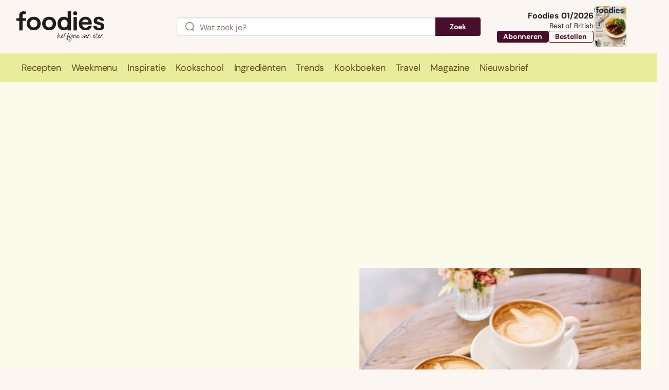

--- FILE ---
content_type: text/html; charset=UTF-8
request_url: https://www.foodiesmagazine.nl/inspiratie/30-feitjes-over-koffie/
body_size: 92984
content:
<!DOCTYPE html>
<html lang="nl-NL">
<head>
    <title>30x feitjes over koffie - Foodies</title>
    <meta name="viewport" content="width=device-width, initial-scale=1">
    <meta http-equiv="X-UA-Compatible" content="IE=edge">
    <meta charset="UTF-8">

                <link rel="preconnect" crossorigin href="https://www.googletagmanager.com"> 
    <link rel="preconnect" crossorigin href="https://www.googletagservices.com"> 
    <link rel="preconnect" crossorigin href="https://www.google-analytics.com">
    <link rel="preconnect" crossorigin href="https://securepubads.g.doubleclick.net">
    <link rel="preconnect" crossorigin href="https://pagead2.googlesyndication.com">
    <link rel="preconnect" crossorigin href="https://sdk.privacy-center.org ">
    
          

<link rel="apple-touch-icon" sizes="180x180" href="https://www.foodiesmagazine.nl/assets/novio/img/favicon/apple-touch-icon.png">
<link rel="icon" type="image/png" sizes="32x32" href="https://www.foodiesmagazine.nl/assets/novio/img/favicon/favicon-32x32.png">
<link rel="icon" type="image/png" sizes="16x16" href="https://www.foodiesmagazine.nl/assets/novio/img/favicon/favicon-16x16.png">
<link rel="manifest" href="https://www.foodiesmagazine.nl/assets/novio/img/favicon/site.webmanifest">
<link rel="mask-icon" href="https://www.foodiesmagazine.nl/assets/novio/img/favicon/safari-pinned-tab.svg" color="#b66240">
<meta name="msapplication-TileColor" content="#f4e8db">
<meta name="theme-color" content="#f4e8db">

        <script type="text/javascript">(function(){function i(e){if(!window.frames[e]){if(document.body&&document.body.firstChild){var t=document.body;var n=document.createElement("iframe");n.style.display="none";n.name=e;n.title=e;t.insertBefore(n,t.firstChild)}else{setTimeout(function(){i(e)},5)}}}function e(n,o,r,f,s){function e(e,t,n,i){if(typeof n!=="function"){return}if(!window[o]){window[o]=[]}var a=false;if(s){a=s(e,i,n)}if(!a){window[o].push({command:e,version:t,callback:n,parameter:i})}}e.stub=true;e.stubVersion=2;function t(i){if(!window[n]||window[n].stub!==true){return}if(!i.data){return}var a=typeof i.data==="string";var e;try{e=a?JSON.parse(i.data):i.data}catch(t){return}if(e[r]){var o=e[r];window[n](o.command,o.version,function(e,t){var n={};n[f]={returnValue:e,success:t,callId:o.callId};if(i.source){i.source.postMessage(a?JSON.stringify(n):n,"*")}},o.parameter)}}if(typeof window[n]!=="function"){window[n]=e;if(window.addEventListener){window.addEventListener("message",t,false)}else{window.attachEvent("onmessage",t)}}}e("__tcfapi","__tcfapiBuffer","__tcfapiCall","__tcfapiReturn");i("__tcfapiLocator")})();</script><script type="text/javascript">(function(){(function(e,r){var t=document.createElement("link");t.rel="preconnect";t.as="script";var n=document.createElement("link");n.rel="dns-prefetch";n.as="script";var i=document.createElement("script");i.id="spcloader";i.type="text/javascript";i["async"]=true;i.charset="utf-8";var o="https://sdk.privacy-center.org/"+e+"/loader.js?target_type=notice&target="+r;if(window.didomiConfig&&window.didomiConfig.user){var a=window.didomiConfig.user;var c=a.country;var d=a.region;if(c){o=o+"&country="+c;if(d){o=o+"&region="+d}}}t.href="https://sdk.privacy-center.org/";n.href="https://sdk.privacy-center.org/";i.src=o;var s=document.getElementsByTagName("script")[0];s.parentNode.insertBefore(t,s);s.parentNode.insertBefore(n,s);s.parentNode.insertBefore(i,s)})("bf144102-85db-4efa-85c4-adc678881a11","EYpNpri4")})();</script>


    <!-- This site is converting visitors into subscribers and customers with OptinMonster - https://optinmonster.com -->
    <script type="didomi/javascript" data-vendor="optinmon-UMgt3TKi">(function(d,u,ac){var s=d.createElement('script');s.type='text/javascript';s.src='https://a.omappapi.com/app/js/api.min.js';s.async=true;s.dataset.user=u;s.dataset.account=ac;d.getElementsByTagName('head')[0].appendChild(s);})(document,151457,165039);</script>
    <!-- / https://optinmonster.com -->

    <!-- Start of Food Influencers United "Recipe to Basket" code -->
    <script type="didomi/javascript" data-vendor="foodinflu-2ffiW4bc" async src="https://cdn.foodinfluencersunited.com/r2b.js"></script>
    <!-- End of Food Influencers United "Recipe to Basket" code -->

    <script type="didomi/javascript" data-vendor="getyour-6G2mQnHH" async defer src="https://widget.getyourguide.com/dist/pa.umd.production.min.js" data-gyg-partner-id="FPMZW0E"></script><script type="text/javascript">window.dfpID = '21827582859'; var cmpActive = false; window.postType = 'inspiratie'; window.currentTemplate = '/single.php'; window.adTargeting = {};</script>
    
    <meta name='robots' content='index, follow, max-image-preview:large, max-snippet:-1, max-video-preview:-1' />
<link rel="alternate" type="application/rss+xml" href="https://www.foodiesmagazine.nl/feed/" />
	<!-- This site is optimized with the Yoast SEO Premium plugin v25.4 (Yoast SEO v25.4) - https://yoast.com/wordpress/plugins/seo/ -->
	<meta name="description" content="Wil jij meer weten over je dagelijkse bakkie pleur? Wij delen 30 feitjes over koffie; ken jij ze allemaal al? Met deze trivia maak je indruk!" />
	<link rel="canonical" href="https://www.foodiesmagazine.nl/inspiratie/30-feitjes-over-koffie/" />
	<meta property="og:locale" content="nl_NL" />
	<meta property="og:type" content="article" />
	<meta property="og:title" content="30x feitjes over koffie" />
	<meta property="og:description" content="Wil jij meer weten over je dagelijkse bakkie pleur? Wij delen 30 feitjes over koffie; ken jij ze allemaal al? Met deze trivia maak je indruk!" />
	<meta property="og:url" content="https://www.foodiesmagazine.nl/inspiratie/30-feitjes-over-koffie/" />
	<meta property="og:site_name" content="Foodies" />
	<meta property="article:publisher" content="https://www.facebook.com/FoodiesMagazine" />
	<meta property="article:published_time" content="2023-10-07T10:00:58+00:00" />
	<meta property="article:modified_time" content="2023-11-02T14:40:06+00:00" />
	<meta property="og:image" content="https://www.foodiesmagazine.nl/app/uploads/2015/08/Fotolia_86489685_Subscription_Monthly_M.jpg" />
	<meta property="og:image:width" content="1653" />
	<meta property="og:image:height" content="1150" />
	<meta property="og:image:type" content="image/jpeg" />
	<meta name="author" content="Yvonne Doorten" />
	<meta name="twitter:card" content="summary_large_image" />
	<meta name="twitter:creator" content="@foodiesmagazine" />
	<meta name="twitter:site" content="@foodiesmagazine" />
	<meta name="twitter:label1" content="Geschreven door" />
	<meta name="twitter:data1" content="Yvonne Doorten" />
	<meta name="twitter:label2" content="Geschatte leestijd" />
	<meta name="twitter:data2" content="4 minuten" />
	<script type="application/ld+json" class="yoast-schema-graph">{"@context":"https://schema.org","@graph":[{"@type":"Article","@id":"https://www.foodiesmagazine.nl/inspiratie/30-feitjes-over-koffie/#article","isPartOf":{"@id":"https://www.foodiesmagazine.nl/inspiratie/30-feitjes-over-koffie/"},"author":{"name":"Yvonne Doorten","@id":"https://www.foodiesmagazine.nl/#/schema/person/7be684a8d8b6fbdd71d2a4403f71b4b8"},"headline":"30x feitjes over koffie","datePublished":"2023-10-07T10:00:58+00:00","dateModified":"2023-11-02T14:40:06+00:00","mainEntityOfPage":{"@id":"https://www.foodiesmagazine.nl/inspiratie/30-feitjes-over-koffie/"},"wordCount":772,"publisher":{"@id":"https://www.foodiesmagazine.nl/#organization"},"image":{"@id":"https://www.foodiesmagazine.nl/inspiratie/30-feitjes-over-koffie/#primaryimage"},"thumbnailUrl":"https://www.foodiesmagazine.nl/app/uploads/2015/08/Fotolia_86489685_Subscription_Monthly_M.jpg","inLanguage":"nl-NL","copyrightYear":"2023","copyrightHolder":{"@id":"https://www.foodiesmagazine.nl/#organization"}},{"@type":"WebPage","@id":"https://www.foodiesmagazine.nl/inspiratie/30-feitjes-over-koffie/","url":"https://www.foodiesmagazine.nl/inspiratie/30-feitjes-over-koffie/","name":"30x feitjes over koffie - Foodies","isPartOf":{"@id":"https://www.foodiesmagazine.nl/#website"},"primaryImageOfPage":{"@id":"https://www.foodiesmagazine.nl/inspiratie/30-feitjes-over-koffie/#primaryimage"},"image":{"@id":"https://www.foodiesmagazine.nl/inspiratie/30-feitjes-over-koffie/#primaryimage"},"thumbnailUrl":"https://www.foodiesmagazine.nl/app/uploads/2015/08/Fotolia_86489685_Subscription_Monthly_M.jpg","datePublished":"2023-10-07T10:00:58+00:00","dateModified":"2023-11-02T14:40:06+00:00","description":"Wil jij meer weten over je dagelijkse bakkie pleur? Wij delen 30 feitjes over koffie; ken jij ze allemaal al? Met deze trivia maak je indruk!","inLanguage":"nl-NL","potentialAction":[{"@type":"ReadAction","target":["https://www.foodiesmagazine.nl/inspiratie/30-feitjes-over-koffie/"]}]},{"@type":"ImageObject","inLanguage":"nl-NL","@id":"https://www.foodiesmagazine.nl/inspiratie/30-feitjes-over-koffie/#primaryimage","url":"https://www.foodiesmagazine.nl/app/uploads/2015/08/Fotolia_86489685_Subscription_Monthly_M.jpg","contentUrl":"https://www.foodiesmagazine.nl/app/uploads/2015/08/Fotolia_86489685_Subscription_Monthly_M.jpg","width":1653,"height":1150,"caption":"koffiefeitjes"},{"@type":"WebSite","@id":"https://www.foodiesmagazine.nl/#website","url":"https://www.foodiesmagazine.nl/","name":"Foodies Magazine","description":"Het fijne van eten","publisher":{"@id":"https://www.foodiesmagazine.nl/#organization"},"potentialAction":[{"@type":"SearchAction","target":{"@type":"EntryPoint","urlTemplate":"https://www.foodiesmagazine.nl/?s={search_term_string}"},"query-input":{"@type":"PropertyValueSpecification","valueRequired":true,"valueName":"search_term_string"}}],"inLanguage":"nl-NL"},{"@type":"Organization","@id":"https://www.foodiesmagazine.nl/#organization","name":"foodies","url":"https://www.foodiesmagazine.nl/","logo":{"@type":"ImageObject","inLanguage":"nl-NL","@id":"https://www.foodiesmagazine.nl/#/schema/logo/image/","url":"https://www.foodiesmagazine.nl/app/uploads/2023/01/foodies-logo.svg","contentUrl":"https://www.foodiesmagazine.nl/app/uploads/2023/01/foodies-logo.svg","width":181,"height":40,"caption":"foodies"},"image":{"@id":"https://www.foodiesmagazine.nl/#/schema/logo/image/"},"sameAs":["https://www.facebook.com/FoodiesMagazine","https://x.com/foodiesmagazine","https://www.instagram.com/foodiesmagazine","https://www.linkedin.com/showcase/foodiesmagazine","https://nl.pinterest.com/foodiesmagazine","https://www.youtube.com/channel/UCyXKpqGvspMfgkaKIWARVxA","https://www.facebook.com/foodiestravel.nl"]},{"@type":"Person","@id":"https://www.foodiesmagazine.nl/#/schema/person/7be684a8d8b6fbdd71d2a4403f71b4b8","name":"Yvonne Doorten","image":{"@type":"ImageObject","inLanguage":"nl-NL","@id":"https://www.foodiesmagazine.nl/#/schema/person/image/","url":"https://secure.gravatar.com/avatar/de953a53e4db7b46f5e8070a558ebaae?s=96&d=mm&r=g","contentUrl":"https://secure.gravatar.com/avatar/de953a53e4db7b46f5e8070a558ebaae?s=96&d=mm&r=g","caption":"Yvonne Doorten"},"description":"Wil graag vegetarisch eten, maar vindt bacon te onmisbaar in haar leven. Snijdt groentes stiekem het liefst met een aardappelschilmesje (lekker bot, lekker veilig). Eet elke dag mayonaise (alleen Zaanse!) en elke dag chips en combineert die twee ook graag. Sport overigens ook dapper.","url":"https://www.foodiesmagazine.nl/author/ydoorten/"}]}</script>
	<!-- / Yoast SEO Premium plugin. -->


<link rel='dns-prefetch' href='//a.omappapi.com' />
<link rel='stylesheet' id='wp-block-library-css' href='https://www.foodiesmagazine.nl/wp/wp-includes/css/dist/block-library/style.min.css?ver=6.6.2' type='text/css' media='all' />
<style id='wp-block-library-theme-inline-css' type='text/css'>
.wp-block-audio :where(figcaption){color:#555;font-size:13px;text-align:center}.is-dark-theme .wp-block-audio :where(figcaption){color:#ffffffa6}.wp-block-audio{margin:0 0 1em}.wp-block-code{border:1px solid #ccc;border-radius:4px;font-family:Menlo,Consolas,monaco,monospace;padding:.8em 1em}.wp-block-embed :where(figcaption){color:#555;font-size:13px;text-align:center}.is-dark-theme .wp-block-embed :where(figcaption){color:#ffffffa6}.wp-block-embed{margin:0 0 1em}.blocks-gallery-caption{color:#555;font-size:13px;text-align:center}.is-dark-theme .blocks-gallery-caption{color:#ffffffa6}:root :where(.wp-block-image figcaption){color:#555;font-size:13px;text-align:center}.is-dark-theme :root :where(.wp-block-image figcaption){color:#ffffffa6}.wp-block-image{margin:0 0 1em}.wp-block-pullquote{border-bottom:4px solid;border-top:4px solid;color:currentColor;margin-bottom:1.75em}.wp-block-pullquote cite,.wp-block-pullquote footer,.wp-block-pullquote__citation{color:currentColor;font-size:.8125em;font-style:normal;text-transform:uppercase}.wp-block-quote{border-left:.25em solid;margin:0 0 1.75em;padding-left:1em}.wp-block-quote cite,.wp-block-quote footer{color:currentColor;font-size:.8125em;font-style:normal;position:relative}.wp-block-quote.has-text-align-right{border-left:none;border-right:.25em solid;padding-left:0;padding-right:1em}.wp-block-quote.has-text-align-center{border:none;padding-left:0}.wp-block-quote.is-large,.wp-block-quote.is-style-large,.wp-block-quote.is-style-plain{border:none}.wp-block-search .wp-block-search__label{font-weight:700}.wp-block-search__button{border:1px solid #ccc;padding:.375em .625em}:where(.wp-block-group.has-background){padding:1.25em 2.375em}.wp-block-separator.has-css-opacity{opacity:.4}.wp-block-separator{border:none;border-bottom:2px solid;margin-left:auto;margin-right:auto}.wp-block-separator.has-alpha-channel-opacity{opacity:1}.wp-block-separator:not(.is-style-wide):not(.is-style-dots){width:100px}.wp-block-separator.has-background:not(.is-style-dots){border-bottom:none;height:1px}.wp-block-separator.has-background:not(.is-style-wide):not(.is-style-dots){height:2px}.wp-block-table{margin:0 0 1em}.wp-block-table td,.wp-block-table th{word-break:normal}.wp-block-table :where(figcaption){color:#555;font-size:13px;text-align:center}.is-dark-theme .wp-block-table :where(figcaption){color:#ffffffa6}.wp-block-video :where(figcaption){color:#555;font-size:13px;text-align:center}.is-dark-theme .wp-block-video :where(figcaption){color:#ffffffa6}.wp-block-video{margin:0 0 1em}:root :where(.wp-block-template-part.has-background){margin-bottom:0;margin-top:0;padding:1.25em 2.375em}
</style>
<style id='safe-svg-svg-icon-style-inline-css' type='text/css'>
.safe-svg-cover{text-align:center}.safe-svg-cover .safe-svg-inside{display:inline-block;max-width:100%}.safe-svg-cover svg{height:100%;max-height:100%;max-width:100%;width:100%}

</style>
<style id='global-styles-inline-css' type='text/css'>
:root{--wp--preset--aspect-ratio--square: 1;--wp--preset--aspect-ratio--4-3: 4/3;--wp--preset--aspect-ratio--3-4: 3/4;--wp--preset--aspect-ratio--3-2: 3/2;--wp--preset--aspect-ratio--2-3: 2/3;--wp--preset--aspect-ratio--16-9: 16/9;--wp--preset--aspect-ratio--9-16: 9/16;--wp--preset--color--black: #000000;--wp--preset--color--cyan-bluish-gray: #abb8c3;--wp--preset--color--white: #ffffff;--wp--preset--color--pale-pink: #f78da7;--wp--preset--color--vivid-red: #cf2e2e;--wp--preset--color--luminous-vivid-orange: #ff6900;--wp--preset--color--luminous-vivid-amber: #fcb900;--wp--preset--color--light-green-cyan: #7bdcb5;--wp--preset--color--vivid-green-cyan: #00d084;--wp--preset--color--pale-cyan-blue: #8ed1fc;--wp--preset--color--vivid-cyan-blue: #0693e3;--wp--preset--color--vivid-purple: #9b51e0;--wp--preset--gradient--vivid-cyan-blue-to-vivid-purple: linear-gradient(135deg,rgba(6,147,227,1) 0%,rgb(155,81,224) 100%);--wp--preset--gradient--light-green-cyan-to-vivid-green-cyan: linear-gradient(135deg,rgb(122,220,180) 0%,rgb(0,208,130) 100%);--wp--preset--gradient--luminous-vivid-amber-to-luminous-vivid-orange: linear-gradient(135deg,rgba(252,185,0,1) 0%,rgba(255,105,0,1) 100%);--wp--preset--gradient--luminous-vivid-orange-to-vivid-red: linear-gradient(135deg,rgba(255,105,0,1) 0%,rgb(207,46,46) 100%);--wp--preset--gradient--very-light-gray-to-cyan-bluish-gray: linear-gradient(135deg,rgb(238,238,238) 0%,rgb(169,184,195) 100%);--wp--preset--gradient--cool-to-warm-spectrum: linear-gradient(135deg,rgb(74,234,220) 0%,rgb(151,120,209) 20%,rgb(207,42,186) 40%,rgb(238,44,130) 60%,rgb(251,105,98) 80%,rgb(254,248,76) 100%);--wp--preset--gradient--blush-light-purple: linear-gradient(135deg,rgb(255,206,236) 0%,rgb(152,150,240) 100%);--wp--preset--gradient--blush-bordeaux: linear-gradient(135deg,rgb(254,205,165) 0%,rgb(254,45,45) 50%,rgb(107,0,62) 100%);--wp--preset--gradient--luminous-dusk: linear-gradient(135deg,rgb(255,203,112) 0%,rgb(199,81,192) 50%,rgb(65,88,208) 100%);--wp--preset--gradient--pale-ocean: linear-gradient(135deg,rgb(255,245,203) 0%,rgb(182,227,212) 50%,rgb(51,167,181) 100%);--wp--preset--gradient--electric-grass: linear-gradient(135deg,rgb(202,248,128) 0%,rgb(113,206,126) 100%);--wp--preset--gradient--midnight: linear-gradient(135deg,rgb(2,3,129) 0%,rgb(40,116,252) 100%);--wp--preset--font-size--small: 13px;--wp--preset--font-size--medium: 20px;--wp--preset--font-size--large: 36px;--wp--preset--font-size--x-large: 42px;--wp--preset--font-size--normal: 16px;--wp--preset--spacing--20: 0.44rem;--wp--preset--spacing--30: 0.67rem;--wp--preset--spacing--40: 1rem;--wp--preset--spacing--50: 1.5rem;--wp--preset--spacing--60: 2.25rem;--wp--preset--spacing--70: 3.38rem;--wp--preset--spacing--80: 5.06rem;--wp--preset--shadow--natural: 6px 6px 9px rgba(0, 0, 0, 0.2);--wp--preset--shadow--deep: 12px 12px 50px rgba(0, 0, 0, 0.4);--wp--preset--shadow--sharp: 6px 6px 0px rgba(0, 0, 0, 0.2);--wp--preset--shadow--outlined: 6px 6px 0px -3px rgba(255, 255, 255, 1), 6px 6px rgba(0, 0, 0, 1);--wp--preset--shadow--crisp: 6px 6px 0px rgba(0, 0, 0, 1);}:root { --wp--style--global--content-size: 1000px;--wp--style--global--wide-size: 1000px; }:where(body) { margin: 0; }.wp-site-blocks > .alignleft { float: left; margin-right: 2em; }.wp-site-blocks > .alignright { float: right; margin-left: 2em; }.wp-site-blocks > .aligncenter { justify-content: center; margin-left: auto; margin-right: auto; }:where(.is-layout-flex){gap: 0.5em;}:where(.is-layout-grid){gap: 0.5em;}.is-layout-flow > .alignleft{float: left;margin-inline-start: 0;margin-inline-end: 2em;}.is-layout-flow > .alignright{float: right;margin-inline-start: 2em;margin-inline-end: 0;}.is-layout-flow > .aligncenter{margin-left: auto !important;margin-right: auto !important;}.is-layout-constrained > .alignleft{float: left;margin-inline-start: 0;margin-inline-end: 2em;}.is-layout-constrained > .alignright{float: right;margin-inline-start: 2em;margin-inline-end: 0;}.is-layout-constrained > .aligncenter{margin-left: auto !important;margin-right: auto !important;}.is-layout-constrained > :where(:not(.alignleft):not(.alignright):not(.alignfull)){max-width: var(--wp--style--global--content-size);margin-left: auto !important;margin-right: auto !important;}.is-layout-constrained > .alignwide{max-width: var(--wp--style--global--wide-size);}body .is-layout-flex{display: flex;}.is-layout-flex{flex-wrap: wrap;align-items: center;}.is-layout-flex > :is(*, div){margin: 0;}body .is-layout-grid{display: grid;}.is-layout-grid > :is(*, div){margin: 0;}body{padding-top: 0px;padding-right: 0px;padding-bottom: 0px;padding-left: 0px;}a:where(:not(.wp-element-button)){text-decoration: underline;}:root :where(.wp-element-button, .wp-block-button__link){background-color: #32373c;border-width: 0;color: #fff;font-family: inherit;font-size: inherit;line-height: inherit;padding: calc(0.667em + 2px) calc(1.333em + 2px);text-decoration: none;}.has-black-color{color: var(--wp--preset--color--black) !important;}.has-cyan-bluish-gray-color{color: var(--wp--preset--color--cyan-bluish-gray) !important;}.has-white-color{color: var(--wp--preset--color--white) !important;}.has-pale-pink-color{color: var(--wp--preset--color--pale-pink) !important;}.has-vivid-red-color{color: var(--wp--preset--color--vivid-red) !important;}.has-luminous-vivid-orange-color{color: var(--wp--preset--color--luminous-vivid-orange) !important;}.has-luminous-vivid-amber-color{color: var(--wp--preset--color--luminous-vivid-amber) !important;}.has-light-green-cyan-color{color: var(--wp--preset--color--light-green-cyan) !important;}.has-vivid-green-cyan-color{color: var(--wp--preset--color--vivid-green-cyan) !important;}.has-pale-cyan-blue-color{color: var(--wp--preset--color--pale-cyan-blue) !important;}.has-vivid-cyan-blue-color{color: var(--wp--preset--color--vivid-cyan-blue) !important;}.has-vivid-purple-color{color: var(--wp--preset--color--vivid-purple) !important;}.has-black-background-color{background-color: var(--wp--preset--color--black) !important;}.has-cyan-bluish-gray-background-color{background-color: var(--wp--preset--color--cyan-bluish-gray) !important;}.has-white-background-color{background-color: var(--wp--preset--color--white) !important;}.has-pale-pink-background-color{background-color: var(--wp--preset--color--pale-pink) !important;}.has-vivid-red-background-color{background-color: var(--wp--preset--color--vivid-red) !important;}.has-luminous-vivid-orange-background-color{background-color: var(--wp--preset--color--luminous-vivid-orange) !important;}.has-luminous-vivid-amber-background-color{background-color: var(--wp--preset--color--luminous-vivid-amber) !important;}.has-light-green-cyan-background-color{background-color: var(--wp--preset--color--light-green-cyan) !important;}.has-vivid-green-cyan-background-color{background-color: var(--wp--preset--color--vivid-green-cyan) !important;}.has-pale-cyan-blue-background-color{background-color: var(--wp--preset--color--pale-cyan-blue) !important;}.has-vivid-cyan-blue-background-color{background-color: var(--wp--preset--color--vivid-cyan-blue) !important;}.has-vivid-purple-background-color{background-color: var(--wp--preset--color--vivid-purple) !important;}.has-black-border-color{border-color: var(--wp--preset--color--black) !important;}.has-cyan-bluish-gray-border-color{border-color: var(--wp--preset--color--cyan-bluish-gray) !important;}.has-white-border-color{border-color: var(--wp--preset--color--white) !important;}.has-pale-pink-border-color{border-color: var(--wp--preset--color--pale-pink) !important;}.has-vivid-red-border-color{border-color: var(--wp--preset--color--vivid-red) !important;}.has-luminous-vivid-orange-border-color{border-color: var(--wp--preset--color--luminous-vivid-orange) !important;}.has-luminous-vivid-amber-border-color{border-color: var(--wp--preset--color--luminous-vivid-amber) !important;}.has-light-green-cyan-border-color{border-color: var(--wp--preset--color--light-green-cyan) !important;}.has-vivid-green-cyan-border-color{border-color: var(--wp--preset--color--vivid-green-cyan) !important;}.has-pale-cyan-blue-border-color{border-color: var(--wp--preset--color--pale-cyan-blue) !important;}.has-vivid-cyan-blue-border-color{border-color: var(--wp--preset--color--vivid-cyan-blue) !important;}.has-vivid-purple-border-color{border-color: var(--wp--preset--color--vivid-purple) !important;}.has-vivid-cyan-blue-to-vivid-purple-gradient-background{background: var(--wp--preset--gradient--vivid-cyan-blue-to-vivid-purple) !important;}.has-light-green-cyan-to-vivid-green-cyan-gradient-background{background: var(--wp--preset--gradient--light-green-cyan-to-vivid-green-cyan) !important;}.has-luminous-vivid-amber-to-luminous-vivid-orange-gradient-background{background: var(--wp--preset--gradient--luminous-vivid-amber-to-luminous-vivid-orange) !important;}.has-luminous-vivid-orange-to-vivid-red-gradient-background{background: var(--wp--preset--gradient--luminous-vivid-orange-to-vivid-red) !important;}.has-very-light-gray-to-cyan-bluish-gray-gradient-background{background: var(--wp--preset--gradient--very-light-gray-to-cyan-bluish-gray) !important;}.has-cool-to-warm-spectrum-gradient-background{background: var(--wp--preset--gradient--cool-to-warm-spectrum) !important;}.has-blush-light-purple-gradient-background{background: var(--wp--preset--gradient--blush-light-purple) !important;}.has-blush-bordeaux-gradient-background{background: var(--wp--preset--gradient--blush-bordeaux) !important;}.has-luminous-dusk-gradient-background{background: var(--wp--preset--gradient--luminous-dusk) !important;}.has-pale-ocean-gradient-background{background: var(--wp--preset--gradient--pale-ocean) !important;}.has-electric-grass-gradient-background{background: var(--wp--preset--gradient--electric-grass) !important;}.has-midnight-gradient-background{background: var(--wp--preset--gradient--midnight) !important;}.has-small-font-size{font-size: var(--wp--preset--font-size--small) !important;}.has-medium-font-size{font-size: var(--wp--preset--font-size--medium) !important;}.has-large-font-size{font-size: var(--wp--preset--font-size--large) !important;}.has-x-large-font-size{font-size: var(--wp--preset--font-size--x-large) !important;}.has-normal-font-size{font-size: var(--wp--preset--font-size--normal) !important;}
:where(.wp-block-post-template.is-layout-flex){gap: 1.25em;}:where(.wp-block-post-template.is-layout-grid){gap: 1.25em;}
:where(.wp-block-columns.is-layout-flex){gap: 2em;}:where(.wp-block-columns.is-layout-grid){gap: 2em;}
:root :where(.wp-block-pullquote){font-size: 1.5em;line-height: 1.6;}
</style>
<link rel='stylesheet' id='wpfe-authentication-css' href='https://www.foodiesmagazine.nl/app/plugins/wp-fnl-ecommerce/assets/css/authentication.css?ver=7.0.2' type='text/css' media='all' />
<link rel='stylesheet' id='search-filter-plugin-styles-css' href='https://www.foodiesmagazine.nl/app/plugins/search-filter-pro/public/assets/css/search-filter.min.css?ver=2.5.21' type='text/css' media='all' />
<link rel='stylesheet' id='theme-css' href='https://www.foodiesmagazine.nl/assets/novio/css/styles.min.css?ver=mke6gf7n' type='text/css' media='all' />
<script type="text/javascript" src="https://www.foodiesmagazine.nl/assets/novio/js/jquery.min.js?ver=mke6gf7n" id="jquery-js"></script>
<script type="text/javascript" src="https://www.foodiesmagazine.nl/app/plugins/wp-fnl-ecommerce/assets/js/wpfe-paywall.js?ver=7.0.2" id="wpfe-paywall-js-js"></script>
<script type="text/javascript" id="wpfe-paywall-js-js-after">
/* <![CDATA[ */
var wpfePaywalledClassSelector = ".wpfe_paywalled";
/* ]]> */
</script>
<script type="text/javascript" id="search-filter-plugin-build-js-extra">
/* <![CDATA[ */
var SF_LDATA = {"ajax_url":"https:\/\/www.foodiesmagazine.nl\/wp\/wp-admin\/admin-ajax.php","home_url":"https:\/\/www.foodiesmagazine.nl\/","extensions":[]};
/* ]]> */
</script>
<script type="text/javascript" src="https://www.foodiesmagazine.nl/app/plugins/search-filter-pro/public/assets/js/search-filter-build.min.js?ver=2.5.21" id="search-filter-plugin-build-js"></script>
<script type="text/javascript" src="https://www.foodiesmagazine.nl/app/plugins/search-filter-pro/public/assets/js/chosen.jquery.min.js?ver=2.5.21" id="search-filter-plugin-chosen-js"></script>
<link rel="https://api.w.org/" href="https://www.foodiesmagazine.nl/wp-json/" /><link rel="alternate" title="JSON" type="application/json" href="https://www.foodiesmagazine.nl/wp-json/wp/v2/posts/18304" /><link rel='shortlink' href='https://www.foodiesmagazine.nl/?p=18304' />
<link rel="alternate" title="oEmbed (JSON)" type="application/json+oembed" href="https://www.foodiesmagazine.nl/wp-json/oembed/1.0/embed?url=https%3A%2F%2Fwww.foodiesmagazine.nl%2Finspiratie%2F30-feitjes-over-koffie%2F" />
<link rel="alternate" title="oEmbed (XML)" type="text/xml+oembed" href="https://www.foodiesmagazine.nl/wp-json/oembed/1.0/embed?url=https%3A%2F%2Fwww.foodiesmagazine.nl%2Finspiratie%2F30-feitjes-over-koffie%2F&#038;format=xml" />
<script>
        // Define dataLayer and the gtag function.
        window.dataLayer = window.dataLayer || [];
        function gtag(){dataLayer.push(arguments);}

        const projectDataLayerConfig = [{"event":"config","config_params":{"platform_environment":"production"},"user_params":{"user_login_status":"Guest","user_id":undefined,"user_abo_detail":undefined},"event_params":{"event_type":"config"}}];
        projectDataLayerConfig.forEach(function (layer) {
          window.dataLayer.push(layer);
        });
      </script>

      <script>(function(w,d,s,l,i){w[l]=w[l]||[];w[l].push({'gtm.start':new Date().getTime(),event:'gtm.js'});var f=d.getElementsByTagName(s)[0],j=d.createElement(s),dl=l!='dataLayer'?'&l='+l:'';j.async=true;j.src='https://www.googletagmanager.com/gtm.js?id='+i+dl;f.parentNode.insertBefore(j,f);})(window,document,'script','dataLayer','GTM-KBF7SBG');</script>

      <script>
        const projectDataLayer = [{"page_params":null,"event_params":null},{"event":"page_view","page_params":{"page_type":"Artikelpagina regulier"},"event_params":{"event_type":"page_view","content_id":18304,"content_name":"30x feitjes over koffie","content_group":"Inspiratie","content_author":"Yvonne Doorten","content_modified_date":"2023-11-02 15:40:06","content_publish_date":"2023-10-07 12:00:58","content_paywall":null}},{"event_params":null},{"event":"view_content","page_params":[],"event_params":{"event_type":"content","content_id":18304,"content_name":"30x feitjes over koffie","content_group":"Inspiratie","content_author":"Yvonne Doorten","content_modified_date":"2023-11-02 15:40:06","content_publish_date":"2023-10-07 12:00:58","content_paywall":null}},{"event_params":null}];
        projectDataLayer.forEach(function (layer) {
          window.dataLayer.push(layer);
        });
      </script></head>
<body class="post-template-default single single-post postid-18304 single-format-standard wp-embed-responsive   ">
<noscript><iframe src="https://www.googletagmanager.com/ns.html?id=GTM-KBF7SBG" height="0" width="0" style="display:none;visibility:hidden"></iframe></noscript>
<nav><a class="c-skiplink" href="#main">Naar hoofdinhoud springen</a><a class="c-skiplink" href="#footer">Naar Footer springen</a></nav><div class="s-wrapper"><header class="s-header js-header"><div class="s-container-wide"><div class="s-header__container"><div><a href="/" title="Foodies" class="s-header__logo"><svg xmlns="http://www.w3.org/2000/svg" viewBox="0 0 176 62" fill="none"><g fill="currentColor"><path d="M173.118 36.402c1.924-1.314 2.887-3.267 2.887-5.867 0-2.314-.681-4.106-2.038-5.365-1.357-1.263-3.308-2.21-5.845-2.843l-2.487-.631c-1.589-.42-2.71-.817-3.363-1.187-.654-.37-.976-.97-.976-1.814 0-.844.318-1.498.953-1.972.636-.474 1.48-.713 2.542-.713 2.541 0 3.948 1.02 4.234 3.05h6.508c-.214-2.35-1.217-4.277-3.018-5.784-1.797-1.508-4.393-2.261-7.779-2.261-2.786 0-5.132.708-7.034 2.13-1.906 1.421-2.859 3.393-2.859 5.92 0 1.227.213 2.288.635 3.181a5.228 5.228 0 0 0 1.852 2.157c.812.546 1.593.966 2.355 1.264.758.297 1.666.573 2.723.816l2.487.632c1.588.42 2.759.885 3.517 1.394.758.51 1.139 1.237 1.139 2.184 0 .948-.363 1.589-1.084 2.026-.722.438-1.652.66-2.778.66-3.104 0-4.833-1.314-5.187-3.945h-6.508c.177 2.771 1.271 4.955 3.281 6.548 2.011 1.597 4.834 2.396 8.469 2.396 2.995 0 5.455-.659 7.379-1.972m-30.406-18.465c1.13 1.034 1.729 2.374 1.797 4.025h-12.643c.245-1.61.962-2.946 2.142-3.998 1.18-1.051 2.655-1.579 4.415-1.579 1.761 0 3.154.519 4.284 1.552m-4.02 15.072c-2.011 0-3.626-.605-4.843-1.814-1.216-1.21-1.897-2.78-2.037-4.711h19.046c.069-.984.105-1.634.105-1.945 0-4.454-1.207-7.82-3.626-10.103-2.415-2.28-5.387-3.42-8.913-3.42-3.776 0-6.944 1.272-9.499 3.812-2.555 2.545-3.834 5.92-3.834 10.126 0 4.206 1.27 7.233 3.812 9.706 2.541 2.473 5.799 3.71 9.789 3.71 3.349 0 6.108-.79 8.277-2.37 2.169-1.579 3.517-3.736 4.048-6.47h-6.507c-.74 2.315-2.683 3.47-5.818 3.47m-17.486-21.466h-6.771V38.37h6.771V11.538Zm-.531-4.575c.812-.808 1.216-1.751 1.216-2.843 0-1.155-.395-2.13-1.189-2.92S118.946.018 117.82.018c-1.125 0-2.11.397-2.936 1.182-.83.79-1.243 1.765-1.243 2.92 0 1.087.413 2.035 1.243 2.843.826.807 1.806 1.209 2.936 1.209s2.043-.402 2.855-1.21ZM89.221 24.638c0-2.315.617-4.188 1.851-5.627 1.235-1.435 2.86-2.157 4.87-2.157 2.01 0 3.617.722 4.815 2.157 1.198 1.44 1.797 3.316 1.797 5.627 0 2.31-.599 4.295-1.797 5.735-1.198 1.44-2.805 2.157-4.815 2.157-2.01 0-3.635-.727-4.87-2.184-1.234-1.458-1.851-3.357-1.851-5.708Zm13.333-10.627c-1.797-1.999-4.357-3-7.674-3-3.563 0-6.526 1.227-8.89 3.681-2.365 2.455-3.545 5.772-3.545 9.941 0 4.17 1.171 7.419 3.517 9.941 2.347 2.527 5.315 3.79 8.913 3.79 3.6 0 6.05-1.209 7.883-3.627h-.236v3.627h6.794V.023h-6.771v13.992l.009-.004ZM60.349 30.265c-1.343-1.508-2.01-3.385-2.01-5.627 0-2.243.662-4.061 1.983-5.55 1.32-1.494 3.058-2.239 5.21-2.239 2.15 0 3.898.745 5.237 2.238 1.338 1.49 2.01 3.34 2.01 5.55 0 2.212-.672 4.12-2.01 5.628-1.34 1.507-3.087 2.26-5.238 2.26-2.15 0-3.843-.753-5.187-2.26m15.185 4.26c2.646-2.56 3.966-5.858 3.966-9.892s-1.32-7.265-3.966-9.81c-2.646-2.54-5.981-3.813-9.998-3.813-4.016 0-7.356 1.273-9.997 3.813-2.646 2.545-3.967 5.812-3.967 9.81s1.33 7.288 3.994 9.864c2.66 2.577 5.986 3.867 9.975 3.867s7.356-1.281 9.998-3.84m-46.045-4.26c-1.339-1.506-2.01-3.384-2.01-5.626 0-2.243.662-4.061 1.983-5.55 1.32-1.494 3.059-2.239 5.21-2.239 2.15 0 3.898.745 5.237 2.238 1.339 1.49 2.01 3.34 2.01 5.55 0 2.212-.667 4.12-2.01 5.628-1.343 1.507-3.086 2.26-5.237 2.26-2.151 0-3.844-.753-5.187-2.26m15.184 4.26c2.646-2.56 3.967-5.858 3.967-9.892s-1.32-7.265-3.967-9.81c-2.645-2.54-5.981-3.813-9.997-3.813s-7.357 1.273-9.998 3.813c-2.646 2.545-3.966 5.812-3.966 9.81s1.33 7.288 3.993 9.864c2.664 2.577 5.986 3.867 9.975 3.867 3.99 0 7.357-1.281 9.998-3.84M15.607 5.365c.99 0 1.888.14 2.695.42L19.47.893C17.672.298 15.979 0 14.39 0 11.709 0 9.566.7 7.96 2.103c-1.607 1.403-2.405 3.438-2.405 6.1v5.677H0v5.316h5.555v19.173h6.77V19.196h6.722V13.88h-6.721V8.574c0-2.14 1.093-3.209 3.28-3.209ZM173.74 53.287s-.009.009-.009-.01c-.009-.04.013-.008.009.01Zm-.263-.244c.013.276.063.434-.082.113-.2-.523-.091-1.412-.05-1.972.009-.171.018-.212.027-.343.041-.058.014-.541.059-.677.018-.031.027-.05.009-.08-.031-.05.023-.123.009-.172.014-.24.041-.655.05-.898.014-.027-.05-.203.059-.1.032.032.032.041 0 .452 0 .058-.009.18 0 .27 0 .163 0 .172.041.18.059.032.009.114.018.213 0 .262-.031.623-.059.916-.063.537-.154 1.38-.072 2.098m-.336-.884c-.009.031-.018-.05 0-.032.009.01.009.014 0 .032Zm0 .573c-.05.158-.073 0-.091-.352 0-.122-.041-1.273.123-1.34.068.113-.05.185-.032.334.023.09-.073.185-.009.198.009 0 .018-.009.018-.027 0-.031.041-.027.023.014-.014.027.009.099-.023.099-.05-.027-.018.293-.041.352-.032.108.014.244 0 .352 0-.01 0 .451.05.28l.009-.059c-.009.172.1.465.132.582-.091-.081-.123-.32-.155-.433m.091-1.755s-.032.04-.032.009c-.009-.027.028-.032.032-.01Zm-.041-.18c.032-.014.032-.041.009-.041-.013 0-.009-.01.009-.014.028 0 .032-.081.01-.05-.091.1.009-.28-.014-.334-.014-.09.032-.112.032-.203.013-.113.013-.284.022-.415.032-.158.009-.541.082-.704.018-.015.024.005.018.059-.009.1-.018.383-.018.401 0 .14-.032.673-.059.745-.027-.009.009.13-.027.081-.023-.031-.023.01 0 .05.018.023.018.032.009.04-.009.01-.009.032-.009.06.032.121-.032.342-.064.441 0 .041-.031.09-.05.06-.018-.028.014-.159.05-.163m-.031-.664s.009.018.009.032c-.009.027-.014-.05-.009-.032Zm.245-1.313c.031-.009.04.032.009.04-.032.014 0 .05-.032.082-.05.081-.014-.14.027-.122m.223 2.942c-.01.04-.014-.099 0-.058 0 .013.009.04 0 .058Zm-.028.443c-.009-.068-.009-.09 0-.06.009.041.009.231 0 .06Zm-.708-4.969s-.04.018-.05.018c-.04-.009.123-.072.05-.018Zm-.158-.103c-.05.009-.377.18-.427.185-.009-.032.163-.131.222-.145.082-.059.372-.113.205-.04Zm-.064.212c-.082.04-.2.09-.172.058 0-.022.458-.22.172-.058Zm-.263.103c-.059 0 0-.05.018-.05.023.01.014.05-.018.05Zm-.418.109c-.05.058-.104.081-.113.05.013-.06.272-.213.113-.05Zm-.113.261c-.041.032-.1.163-.141.122.009-.009.018-.013.018-.031 0-.032.254-.235.123-.09Zm-.2.181s-.027-.023-.009-.032c.009 0 .032.032.009.032Zm-.013-.442c.058-.04-.01.031-.028.031-.027 0-.013-.018.028-.031Zm-.073.334c-.068.063-.059-.014-.018-.027.018.018.05-.06.05-.032 0 .014-.009.032-.032.059Zm-.1-.15c0 .028-.068.05-.059.019 0-.027.068-.05.059-.018Zm-.132.123c-.022.031-.031.031-.031.018 0-.041.022-.027.041-.068.031-.059.013.027-.01.05Zm-.122.112c-.041 0 .009-.05.018-.013 0 .009-.009.013-.018.013Zm.513-.27s.009-.018.013-.018c.014.009.082-.09.1-.073.018.014-.122.154-.113.09Zm.1-.312c.145-.112.122-.05.031.018-.09.082-.158.082-.031-.018Zm.181-.13c.041 0-.014.05-.014.017 0-.008.01-.018.014-.018Zm-1.198 1.43s.041-.014.041-.01c0 .014-.032.028-.041.01Zm-.059-.163c-.064.1-.041-.022.009-.063.023-.009.014.023-.009.063Zm-.082.09c-.013.032-.013-.04-.009-.03.009.008.009.022.009.03Zm-.009.285c0 .032-.277.393-.272.343.023-.063.145-.212.132-.235.009-.031.072-.04.099-.09.041-.05.05-.05.041-.018Zm-.172.514c-.041.068-.059.073-.059.041 0-.05.181-.221.059-.04Zm-.105.163c-.009.027-.049.031-.018-.01.018-.03.032-.03.018.01Zm-.14-.059s-.073.108-.091.072c.009-.018.113-.149.113-.171 0-.027.014-.04.028-.04.009 0 .031-.019.041-.041.012-.027.021-.033.027-.018 0 0-.014.05-.05.08-.05.05-.032.082-.068.114m.05.18c-.032.04-.009-.04.009-.022 0 0 0 .013-.009.022Zm-.041-.546c0-.032.032-.063.063-.063.009-.01-.081.113-.063.063Zm.354-.487c.072-.059-.032.104-.059.104-.009 0 .032-.09.059-.104Zm-.504 1.322a.55.55 0 0 1-.068.1c-.014-.014.068-.114.073-.154.05-.09.04 0-.009.058m-.146-.063c.023-.058.05-.031.059-.09-.013-.023.064-.113.059-.14-.009-.009 0-.027.018-.04.073-.073.032.058-.068.203-.059.099-.099.14-.063.067m-.05.415c-.032.073-.064.082-.05.028.009-.104.132-.181.05-.028Zm-.263-1.231c-.009.031-.014.031-.014.008-.009-.008.032-.04.014-.008Zm-.032.108c-.05.113-.009-.081.009-.059.009 0 0 .027-.009.059Zm-.1 1.796c-.041.058-.027-.023 0-.04.041-.023.014.017 0 .04Zm-.014-1.53s-.009.068-.009.027c0-.027 0-.032.009-.027Zm-.068.284c-.027.05-.063 0-.013-.018.013-.009.013 0 .013.018Zm-.059 1.219c-.009.031-.018-.04-.009-.027.009.009.009.018.009.027Zm4.289.171s.009.023 0 .04c-.009.023-.014-.067 0-.04Zm.84 2.157c.027-.023.059-.122.04-.14-.158.072-.331.27-.526.27-.245.069-.304-.374-.372-.572-.068-.018.131.582 0 .253-.027-.082-.059-.33-.032-.303.059.014.009-.36 0-.343-.059-.04 0 .212-.027.253-.023.05-.023-.334 0-.293.009-.01.018-.032.018-.059.009-.081.032-.072.014-.221-.032-.059.363-3.082.149-2.094.014-.442.05-1.674-.027-1.782-.023-.172 0-.1.068-.09a4.147 4.147 0 0 0-.091-.574c-.072-.32-.363-.523-.644-.676-.041-.06-.181-.027-.231-.082-.668-.311-1.507.506-1.965.998-.15.153-.273.275-.282.275.023-.09.159-.415.245-.623.064-.18.182-.275.014-.325-.073-.018-.059-.13-.159-.122-.073.01-.073-.058-.141-.04-.145.031-.14.031-.14 0 .009-.04-.05-.04-.141.009-.109.058-.141.09-.141.13.009.09-.081.33-.145.411-.24.434-.272.776-.467 1.273-.091.302-.205.595-.286.884-.123.293-.254.858-.372 1.056-.295.627-.631 1.44-.849 2.148-.109.442-.245.605-.032.857.068.041.032.082.1.073.041-.01.05 0 .082.05.072.112.163.112.263.17.041.032.063.041.132.032.24.01.113-.194.186-.356.09-.28.172-.533.254-.808.122-.415.313-.893.458-1.327.041-.099.059-.171.073-.27 0-.04.172-.425.199-.452.146-.243.255-.505.386-.767.114-.212.377-.582.531-.848.068-.09.032-.081.091-.162.05-.068.059-.113.013-.1-.009.01-.013 0-.013 0 .013-.09.213-.293.272-.365.05-.01-.131.185-.122.203.013.04.05.027.09-.04a.352.352 0 0 0 .073-.091c.186-.235.649-.745.953-.997.145-.122.222-.163.195-.113-.009.04.05.031.1-.01.163-.112.445-.342.649-.36.222.32.204 1.39.163 1.651-.031.758-.131 1.675-.19 2.356-.059.853-.082 1.561.322 2.085.122.113.204.162.331.28.064.05.091.063.145.063.205.058.477.19.668-.041.204-.194.013-.185.09-.334m-5.877-2.328c-.04.009-.027.058-.059.08-.018.023-.068.091-.031.114.031-.014.031-.081.072-.113.05-.059.05-.081.014-.081m.131.144c.028-.05.032-.09.069-.113.009-.009.009-.018 0-.018-.032.01-.15.203-.2.271-.014.014-.027.032-.014.032.032 0 .041-.014.145-.172Zm.354-.582c-.009.032-.009-.081 0-.05.01.018.01.032 0 .05Zm-.689 1.038c-.023 0-.023-.01.009-.04.059-.073.041.04-.009.04Zm-.631.451c.009-.027.068-.04.068-.018.009.018-.073.05-.068.018Zm-.486.5c-.027 0-.027-.008 0-.026.023-.014.023.031 0 .027Zm-.404-.238s.241-.203.273-.221c.059.022-.241.22-.273.22Zm-3.394-.506s-.032-.23-.032-.415c.009-.433.068.41.032.415Zm-.014-.622c.032-.014.023.05 0 .04-.018 0-.018-.022 0-.04Zm1.225-1.444c.082-.163.323-.474.377-.614.109-.203.418-.555.508-.605.032-.05.109-.09.109-.067.032.072.186-.05.273-.05.19-.023.394-.293.576-.442.1-.081.113-.122.159-.15.032-.022-.018.335-.027.33-.214.785-1.176 1.498-1.934 1.765-.14.058-.122.05-.14.031-.009-.009.04-.122.099-.203m1.003-1.358s.041-.027.032 0c-.009.014-.05.032-.032 0Zm-.567 1.692c-.027.032-.122.063-.122.04-.009-.017.158-.067.122-.04Zm2.197 1.873c.104-.104.031.009-.019.027-.022.013-.013.009.019-.027Zm.286-.271c.072-.059.236-.24.204-.158-.041.04-.395.375-.404.352 0-.018.023-.04.2-.198m.313-.285c.027.04-.073.1-.073.072 0-.027.068-.08.073-.072Zm.163-.162c.172-.194.182-.14.091-.05-.059.04-.322.294-.091.05Zm.304-.33c.041-.05.059-.022.073-.072.006-.018.009-.018.009 0 .027.063-.2.185-.082.072Zm.331-.374c.073-.072.1-.09.114-.072l-.009.013s-.041.027-.059.059c-.027.059-.059.031-.082.081-.059.059-.059.01.032-.081m.263-.303c.059-.072.082-.09.082-.04 0 .027-.1.072-.1.1-.032.04-.027-.01.014-.06m.331-.112c-.018.08-.708.825-.486.677.073-.068.141-.14.141-.158 0-.01.009-.014.014-.014.031.023.031-.068.068-.05.05.032-.059.172-.068.23 0 .014-.01.028-.014.028-.041.013.009.09-.059.063-.041-.014-.041.027-.009.031.032.01-.123.199-.105.213 0 .009-.009.009-.018.009-.022.018-.022.099-.072.112-.064.032-.032.059-.091.122-.064.063-.032.05-.1.113-.1.09-.014-.113-.204.113-.159.158-.164.23-.068.13.059-.072.131-.09.091-.04-.109.072-.55.564-.536.465 0-.023.082-.131.1-.131.027 0 .041-.023.159-.13.05-.05.072-.082.068-.082-.027-.032-.286.293-.263.149.027-.068-.032-.032-.041-.01 0 .01-.014.014-.032.023-.032.01-.05-.013-.018-.022.05-.027.544-.533.544-.555.009-.1-.158.027-.158.058.018.1-.082.01-.064.064 0 .027-.009.031-.027.04-.059 0-.059.01-.032.027.027.014.018.014-.009.01-.023-.01-.059.008-.123.08-.204.2-.276.253-.503.425-.186.149-.195.162-.195.14.385-.456 1.62-1.462 1.933-2.17-.018-.01.05-.091.082-.091.018-.122.254-.393.344-.596-.027-.022-.109.072-.158.158-.114.203-.232.28-.418.533-.517.645-1.026 1.119-1.57 1.624-.495.402-.853.817-1.334 1.128-.427.23-.64.41-1.012.451-.05.01-.105.01-.114.014-.032.018-.109-.05-.141-.023-.04.023-.385-.04-.49-.09-.113-.05-.122-.059-.163-.203-.091-.221-.2-.956-.141-1.317.041-.195.173-1.282.386-1.12.772.407 2.183-.654 2.541-1.2.354-.587.491-1.191.245-1.823 0-.018-.018-.032-.031-.04-.082-.068-.182-.303-.286-.312-.059-.009-.164-.144-.223-.162-.099-.018-.149-.04-.158-.068-.009-.032-.073-.032-.073 0-.172.081-.526.081-.717.23-.182.108-.327.081-.436.203-.413.393-1.012 1.12-1.307 1.674-.072.131-.14.23-.213.343-.009.04-.059.04-.059.01 0-.014-.009-.032-.018-.032-.014 0-.014.04-.009.112.009.158-.023.172-.073.294-.286.623-.386 1.372-.286 2.076.073.45.114.491.214.767.059.198.131.374.181.392.163.203.186.47.458.623.223.171.377.284.64.392.354.09.84.073 1.148-.072.459-.171.64-.37 1.062-.695.205-.144.749-.7.872-.884 0-.032.009-.04.313-.366.254-.261.413-.455.585-.704 0-.018.009-.027.018-.027.01 0 .041-.05.123-.22.018-.032.041-.073.05-.082.014-.014.032-.032.032-.05 0-.031.05-.031.05-.072.022-.09.104-.23.145-.316.041-.067.109-.22.159-.28.031-.04.04-.072.031-.099 0-.031.009-.058.041-.108.141-.221-.063-.081-.113.068Zm-.599.735s-.018.01-.018.014c0 .027-.091.099-.073.122.018.027.041.027.041-.01-.009-.013.109-.14.05-.13m-6.644 1.561c-.014.05-.1.009-.032-.009.023-.009.032-.009.032.009Zm-2.605-.925s-.018.018-.018 0c0-.01-.009-.014-.014-.014-.032.014.082.082 0 .082-.05 0-.082.04-.059.063.023.027.014.22-.009.239-.027.027-.009.1-.041.14-.027.04-.027.05 0 .068.041.04.009.352-.041.37-.027.009-.04.212-.027.284.014.031.009.059-.009.072-.032.04.009.14.059.13.018-.008.032 0 .032.01 0 .009-.027.014-.05.014-.082-.01-.032.058-.091.063-.027.009-.032.018-.018.027.032.031.009.158.032.212.032.149-.014.203-.032.059-.009-.073-.014-.09-.032-.041-.041.09-.032-.05-.05-.072-.05-.068.028-.05 0-.131-.022-.1-.013-.113.019-.1.049.019.022-.05.049-.058.023-.01.009-.131-.027-.113-.027 0-.03.02-.009.059.041.122-.063.13-.041-.05-.009-.081.014-.487-.009-.555-.05.199-.05.27-.041.596.009.108 0 .149-.009.122-.041-.194-.059-.294-.031-.7.049-.623.145-1.137.281-1.701.05-.081.032-.375.122-.311.019.009.028.006.028-.01-.041-.072-.073-.04-.014-.211.041-.14.113-.402.141-.474.027-.113.14-.515.163-.546a26.24 26.24 0 0 1 .971-2.608h.05c-.027.067-.05.14-.059.13-.009-.009-.009.01-.018.041.018.059-.05.13-.014.162.009.028.009.032-.027.06-.041.04-.032.17-.063.22-.041.09.059.081.072-.027a.536.536 0 0 1 .032-.081c.009-.01.018-.032.009-.05 0-.058.032-.067.032-.14.027-.149.19-.401.068-.05-.05.154-.041.276-.123.393-.009.063-.068.172-.09.244-.019.09-.082.09-.05.014.022-.032.041-.172.063-.204.009-.009.009-.013-.013-.031-.032-.01-.1.058-.073.081.027.018-.027.072-.009.1.009.022-.027.008-.032-.01 0-.018-.009 0-.009.023 0 .05-.041.072-.041.027.009-.04 0-.04-.009-.01-.018.023-.009.042 0 .05.023.023.014.104-.018.104-.023 0-.032.032-.009.032.082 0 0 .113-.009.149.009.031-.068.1-.068.13-.014.041-.141.041-.145.105-.019.031-.019.04 0 .04.009 0 .009.01 0 .018-.028.014-.073.113-.073.145l.014-.01c0-.04.059-.04.059-.067-.009-.014.04-.14.059-.145.072 0-.05.154-.014.194.091.113.141-.171.172-.23.032-.027.032-.243.064-.27.027-.032.027-.041 0-.05-.041-.014-.014-.032.032-.04.05-.01.05.008.027.108-.009.031-.032.05-.032.05-.009-.01-.013 0-.013.008-.01.032.059.032.072 0 .009-.013.018-.031.027-.031.009 0 .014 0 .009-.01.019-.058.1-.31.141-.315.032 0 0 .104-.154.555-.05.144-.109.302-.123.36-.09.263-.24.8-.331 1.02.009.064-.091-.026-.104.014-.028.027.081.04.063.081 0 .041-.032.068-.05.028-.041-.068-.1.013-.031.022.068-.009-.073.113-.064.14.009.009-.05.1 0 .081.032-.018.023-.081.073-.081.027-.006.033.004.018.031-.05.073-.032.23-.091.312a.158.158 0 0 0-.032.1c0 .03-.032.04-.032 0 0-.023-.009-.023-.027.008-.013.032-.013.04.009.068.041-.01.009.293-.009.311-.032.05-.072.294-.1.28-.009-.009-.009-.027 0-.032.014-.022-.059-.112-.022-.121.041-.05-.068-.032-.041.05 0 .017.013.03.023.03.018 0 .018.05 0 .05-.023 0-.059.1-.05.131.009.018.009.027-.009.01-.109-.073.04.049-.019.063-.031.017-.022.09 0 .13.028.041.028.05 0 .073-.031.031-.04.072-.009.067.028-.009.028 0 0 .113-.022.122-.063.253-.081.253-.023.009.009.067-.014.081m-.032.13s-.027-.03-.009-.03c.023 0 .023.03.009.03Zm-.027.466s-.009 0-.009-.014c0-.063.027 0 .009.014Zm-.014.108c0 .04-.009.05-.022.027-.018-.027.031-.081.022-.027Zm-.05.474s.01.018 0 .031c-.013.032-.013-.05 0-.031Zm0 .08v.032c-.013.032-.013-.05 0-.031Zm-.04.443c0-.031.009-.04.009-.027.009.018-.009.108-.009.027Zm.05.465c-.032 0-.141-.203-.123-.23.009-.01.159.18.123.23Zm-.486-.555c-.109-.501-.041-1.155.05-1.674-.032-.15.05-.068.041-.122 0-.018 0-.05.013-.068.028-.022.009-.203.028-.23.049.01.099-.293.031-.158 0 .032 0 .027-.018-.013-.009-.04 0-.073.027-.14.05-.1 0-.131.082-.194.023-.018-.041-.09-.009-.108.009-.01.018-.01.018 0 0 .008.014 0 .023-.014.032-.027.059-.172.032-.172-.023-.009-.032.1-.059.1-.009 0-.009-.014-.009-.032.031-.09.031-.14.013-.122-.032.018 0-.112.032-.144.132-.483.313-1.178.504-1.701.013 0 .031-.154.059-.163.009 0 .013-.027.013-.05 0-.049.05-.121.059-.162 0-.018.009-.018.032-.009.014 0 .032.018.023.032-.009.04.027.04.041 0 .018-.059-.023-.023-.032-.032.231-.618.231-.627.549-1.484.018 0 .041-.01.059-.01-.345 1.047-.772 2.185-1.076 3.267-.286 1.016-.59 2.288-.517 3.335.014.1 0 .163-.014.072m-.068-1.538c-.022.009-.013-.081 0-.072.028 0 .014.067 0 .072Zm-.072.523s-.009.01-.009-.032c.009-.09.018 0 .009.032Zm0 .131c-.014.032-.014-.05 0-.032v.032Zm-.014.496c-.013.032-.013-.05 0-.031v.031Zm.114-1.38c0-.034.004-.04.013-.019.027.05-.027.109-.013.018Zm.04-.199c.032 0 .01.05-.009.05-.022 0-.013-.05.009-.05Zm.05-.13c0 .058-.04.098-.04.008 0-.068.04-.072.04-.009Zm.082-.1s.014.009.023.027c.009.032-.073-.01-.023-.027Zm-.041-.27c.023-.01.082-.37.132-.466.009.032.023.082.009.109-.009.009-.014.031-.014.058 0 .059-.041.05-.027.113 0 .023 0 .05-.009.05-.041.058-.05.33-.082.293-.009 0-.013.014-.009.032.009.05-.018.112-.032.08a.824.824 0 0 1 .032-.27Zm1.584-4.518h.059s-.018.023-.018.04h-.059l.013-.04m.159-.302s-.009.027-.013.05h-.018c.027-.041.04-.064.031-.05Zm.132.284c0 .027-.032.027-.032 0h.032Zm.027.284c.023 0 .023.041 0 .032-.018 0-.018-.032 0-.032Zm-1.207 4.44c-.023.064-.014-.049.009-.058.032-.009.009.032-.009.059Zm1.684-4.552c.1.027.304-.041.435.009.028.009.041.009.041 0 .009-.014.223-.023.232.027h-.722s.009-.014.014-.032m.09-.212c.314-.014.994.027 1.203.068.295.05 0 .031-.304.022-.567-.04-.599 0-.935-.009.018-.022.027-.058.041-.08m.1-.123s.032 0 .05.01c.031.008-.082 0-.05-.01Zm.1 0s.022-.009.031.01c.032.017-.081.017-.031-.01Zm.145 0c.032 0 .018.027 0 .027-.014 0-.032-.027 0-.027Zm.69.05c.14 0 .05.027-.032.009-.027-.01-.018-.018.032-.01Zm.417.37c.064-.032.254.032.318.068.009.009 0 .009-.114-.01-.142-.026-.21-.046-.204-.058Zm.009-.185h.032s-.059.009-.032 0Zm.05-.09c.032 0 .009.022-.009.022-.032 0-.027-.022.009-.022Zm.123.013c.063.04.059.01.104.059.041.031.041.04.018.04-.027 0-.163-.072-.19-.072-.05-.027-.014-.081.068-.027Zm-.445.244c-.082-.01-.123-.018-.123-.032-.009-.027.246.027.123.032Zm-.222-.032s-.028 0-.032.01c-.009.017-.105.017-.105 0 0-.01-.009-.014-.027-.014-.013-.032.332.013.164.009m-.282 0c-.041-.032.059-.027.059-.01 0 .014-.05.023-.059.01Zm-.041-.014c-.031 0-.009-.018.009-.009l-.009.01Zm1.103 4.806c.254-.334.527-.745.74-1.088.132-.212.377-.595.404-.825-.091-.072-.204.284-.213.284-.01.018-.123.198-.123.212-.213.433-1.284 1.832-1.725 2.328-.649.718-1.438 1.611-2.432 1.742-.585.059-.254-1.746-.204-2.148.313-1.75.989-3.587 1.679-5.239.549-.009 1.479-.013 1.883.131 0 .027-.163.158-.231.18-.05.014-.372.23-.164.154.05-.031.032.018.01.032-.05.031.018.04.072.009.032-.023.059-.014.073.009.013.013.009.022.145-.032.281-.099.517-.352.272-.573-.068-.059-.072-.18-.163-.23-.386-.221-1.103-.198-1.661-.203.154-.402.286-.727.504-1.128.113-.33.485-.695.163-.925-.064-.032-.082-.113-.141-.131-.013 0-.063-.027-.104-.04-.059-.06-.386-.082-.427-.014-.022.022-.05.04-.072.04-.123.1-.082.194-.214.393-.503.898-.426.997-.803 1.846-.717.04-1.334.103-2.047.23-.181.031-.313.05-.376.212-.032.068.018.1 0 .212-.014.284.109.198.286.171.163-.027.649-.13.717-.13.172-.06.535-.041.758-.064.331-.04.295-.058.453-.067a35 35 0 0 0-.971 2.838c-.313 1.119-.749 2.658-.549 3.817.064.407.427.858.781 1.02.072.082.322.145.458.199.132.04.114.04.263.022 1.076-.171 1.915-1.07 2.533-1.863.09-.15.285-.343.304-.501-.014-.014-.014-.027 0-.027.009 0 .018-.014.027-.04a.394.394 0 0 1 .082-.114c0 .014-.05.104.009.05.04-.032 0-.072.031-.113l.023-.031s0 .099.009.05c.014-.032.041-.014.041-.05 0-.014-.009-.023-.023-.014-.09.032.1-.171.1-.18 0-.01.027-.082.032-.109-.073.018-.145.113-.186.158-.141.1-.1.145-.263.285-.132.103-.164.194-.236.252-.109.01.131-.262.254-.415-.018-.04-.082.072-.114.09-.131.113-.585.614-.304.163.182-.24.386-.474.667-.835m-4.638-.09c-.04.009-.027.058-.059.08-.018.023-.068.091-.031.114.031-.014.031-.081.072-.113.05-.059.05-.081.014-.081m.131.144c.028-.05.032-.09.069-.113.009-.009.009-.018 0-.018-.032.01-.15.203-.2.271-.014.014-.027.032-.014.032.032 0 .041-.014.145-.172Zm.354-.582c-.009.032-.009-.081 0-.05a.05.05 0 0 1 0 .05Zm-.689 1.038c-.028 0-.028-.01.009-.04.059-.073.041.04-.009.04Zm-.631.451c.009-.027.068-.04.068-.018.009.018-.073.05-.068.018Zm-.486.5c-.027 0-.027-.008 0-.026.023-.014.023.031 0 .027Zm-.404-.238s.241-.203.273-.221c.059.022-.236.22-.273.22Zm-3.394-.506s-.032-.23-.032-.415c.009-.433.068.41.032.415Zm-.018-.622c.031-.014.027.05 0 .04-.014 0-.014-.022 0-.04Zm1.225-1.444c.082-.163.322-.474.377-.614.109-.203.417-.555.508-.605.032-.05.109-.09.109-.067.032.072.186-.05.272-.05.191-.023.395-.293.576-.442.1-.081.114-.122.159-.15.032-.022-.018.335-.027.33-.213.785-1.175 1.498-1.933 1.765-.141.058-.123.05-.141.031-.009-.009.041-.122.1-.203m1.003-1.358s.041-.027.032 0c-.009.014-.05.032-.032 0Zm-.567 1.692c-.028.032-.123.063-.123.04-.009-.017.154-.067.123-.04Zm2.196 1.873c.104-.104.032.009-.018.027-.023.013-.014.009.018-.027Zm.286-.271c.073-.059.24-.24.204-.158-.041.04-.395.375-.404.352 0-.018.023-.04.195-.198m.314-.285c.022.04-.073.1-.073.072 0-.027.068-.08.073-.072Zm.163-.162c.172-.194.181-.14.091-.05-.059.04-.323.294-.091.05Zm.304-.33c.041-.05.059-.022.073-.072.006-.018.009-.018.009 0 .022.063-.2.185-.082.072Zm.331-.374c.073-.072.1-.09.114-.072l-.009.013s-.041.027-.059.059c-.028.059-.059.031-.082.081-.059.059-.059.01.032-.081m.263-.303c.059-.072.082-.09.082-.04 0 .027-.1.072-.1.1-.032.04-.023-.01.018-.06Zm.331-.112c-.018.08-.708.825-.485.677.072-.068.14-.14.14-.158 0-.01.009-.014.019-.014.031.023.031-.068.063-.05.05.032-.059.172-.063.23 0 .014-.01.028-.019.028-.04.013.009.09-.059.063-.04-.014-.04.027-.009.031.032.005-.122.199-.109.213 0 .009-.009.009-.013.009-.027.018-.027.099-.073.112-.063.032-.032.059-.091.122-.063.063-.031.05-.099.113-.1.09-.019-.113-.205.113-.159.158-.163.23-.068.13.059-.072.132-.09.091-.04-.104.072-.549.564-.531.465 0-.023.082-.131.1-.131.027 0 .041-.023.159-.13.05-.05.072-.082.063-.082-.022-.032-.286.293-.263.149.027-.068-.032-.032-.041-.01 0 .01-.013.014-.032.023-.031.01-.05-.013-.013-.022.05-.027.544-.533.544-.555.009-.1-.158.027-.158.058.018.1-.082.01-.064.064 0 .027-.009.031-.027.04-.059 0-.059.01-.032.027.027.014.018.014-.009.01-.023-.01-.059.008-.123.08-.204.2-.276.253-.503.425-.186.149-.195.162-.195.14.385-.456 1.62-1.462 1.928-2.17-.013-.01.05-.091.082-.091.018-.122.254-.393.345-.596-.023-.022-.105.072-.154.158-.114.203-.232.28-.418.533-.517.645-1.026 1.119-1.57 1.624-.495.402-.858.817-1.334 1.128-.427.23-.64.41-1.012.451-.05.01-.105.01-.114.014-.032.018-.109-.05-.141-.023-.04.023-.385-.04-.49-.09-.113-.05-.122-.059-.163-.203-.091-.221-.2-.956-.141-1.317.041-.195.173-1.282.386-1.12.772.407 2.183-.654 2.541-1.2.354-.587.491-1.191.245-1.823 0-.018-.013-.032-.031-.04-.082-.068-.182-.303-.286-.312-.059-.009-.164-.144-.223-.162-.099-.018-.149-.04-.158-.068-.01-.032-.073-.032-.073 0-.172.081-.526.081-.717.23-.182.108-.331.081-.436.203-.413.393-1.012 1.12-1.307 1.674-.072.131-.14.23-.213.343-.009.04-.059.04-.059.01 0-.014-.009-.032-.018-.032-.014 0-.014.04-.009.112.009.158-.027.172-.073.294-.286.623-.386 1.372-.286 2.076.073.45.114.491.214.767.059.198.131.374.181.392.163.203.186.47.458.623.223.171.377.284.64.392.354.09.84.073 1.148-.072.459-.171.64-.37 1.062-.695.205-.144.749-.7.872-.884 0-.032.009-.04.313-.366.254-.261.413-.455.585-.704 0-.018.009-.027.014-.027.009 0 .041-.05.122-.22.019-.032.041-.073.05-.082.019-.014.032-.032.032-.05 0-.031.05-.031.05-.072.027-.09.109-.23.15-.316.041-.067.104-.22.159-.28.031-.04.04-.072.031-.099 0-.031.009-.058.041-.108.141-.221-.063-.081-.113.068m-.599.735s-.014.01-.014.014c0 .027-.091.099-.072.122.018.027.04.027.04-.01-.009-.013.109-.14.05-.13m-10.746 2.45s-.009.009-.009-.01c-.009-.04.013-.008.009.01Zm-.263-.244c.013.276.063.434-.082.113-.2-.523-.091-1.412-.05-1.972.009-.171.014-.212.023-.343.041-.058.018-.541.059-.677.013-.031.022-.05.009-.08-.032-.05.022-.123.009-.172.013-.24.041-.655.05-.898.013-.027-.05-.203.059-.1.032.032.032.041 0 .452 0 .058-.009.18 0 .27 0 .163 0 .172.041.18.059.032.009.114.018.213 0 .262-.032.623-.059.916-.064.537-.154 1.38-.073 2.098m-.336-.884c-.009.031-.018-.05 0-.032.009.01.009.014 0 .032Zm0 .573c-.05.158-.072 0-.09-.352 0-.122-.041-1.273.122-1.34.068.113-.05.185-.032.334.023.09-.072.185-.009.198.009 0 .014-.009.014-.027 0-.031.041-.027.023.014-.014.027.009.099-.023.099-.05-.027-.014.293-.041.352-.032.108.014.244 0 .352 0-.01 0 .451.05.28l.009-.059c-.009.172.1.465.132.582-.091-.081-.123-.32-.155-.433Zm.091-1.755s-.032.04-.032.009c-.009-.027.028-.032.032-.01Zm-.041-.18c.032-.014.032-.041.009-.041-.013 0-.009-.01.009-.014.028 0 .032-.081.01-.05-.091.1.009-.28-.014-.334-.014-.09.032-.112.032-.203.013-.113.013-.284.022-.415.032-.158.009-.541.082-.704.018-.015.024.005.018.059-.009.1-.018.383-.018.401 0 .14-.032.673-.059.745-.027-.009.009.13-.027.081-.023-.031-.023.01 0 .05.018.023.018.032.009.04-.009.01-.009.032-.009.06.032.121-.032.342-.064.441 0 .041-.031.09-.05.06-.018-.028.014-.159.05-.163m-.031-.664s.009.018.009.032c-.009.027-.014-.05-.009-.032Zm.245-1.313c.031-.009.04.032.009.04-.032.014 0 .05-.032.082-.05.081-.014-.14.027-.122m.222 2.942c-.009.04-.013-.099 0-.058 0 .013.01.04 0 .058Zm-.022.443c-.009-.068-.009-.09 0-.06.009.041.009.231 0 .06Zm-.708-4.969s-.041.018-.05.018c-.041-.009.122-.072.05-.018Zm-.159-.103c-.05.009-.377.18-.427.185-.009-.032.164-.131.223-.145.081-.059.372-.113.204-.04Zm-.064.212c-.081.04-.199.09-.172.058 0-.022.458-.22.172-.058Zm-.263.103c-.059 0 0-.05.018-.05.023.01.014.05-.018.05Zm-.417.109c-.05.058-.105.081-.114.05.014-.06.273-.213.114-.05Zm-.114.261c-.041.032-.1.163-.14.122.009-.009.018-.013.018-.031 0-.032.254-.235.122-.09Zm-.199.181s-.023-.023-.009-.032c.009 0 .031.032.009.032Zm-.014-.442c.059-.04-.009.031-.027.031-.023 0-.014-.018.027-.031Zm-.073.334c-.068.063-.059-.014-.013-.027.013.018.05-.06.05-.032 0 .014-.009.032-.032.059m-.1-.15c0 .028-.068.05-.059.019 0-.027.068-.05.059-.018Zm-.132.123c-.027.031-.031.031-.031.018 0-.041.022-.027.041-.068.031-.059.013.027-.01.05Zm-.122.112c-.041 0 .009-.05.014-.013 0 .009-.01.013-.014.013Zm.508-.27s.009-.018.014-.018c.013.009.082-.09.1-.073.018.014-.123.154-.114.09Zm.1-.312c.145-.112.123-.05.032.018-.091.082-.159.082-.032-.018Zm.182-.13c.04 0-.014.05-.014.017 0-.008.009-.018.014-.018Zm-1.198 1.43s.04-.014.04-.01c0 .014-.031.028-.04.01Zm-.059-.163c-.069.1-.041-.022.009-.063.022-.009.013.023-.009.063Zm-.082.09c-.018.032-.018-.04-.009-.03.009.008.009.022.009.03Zm-.009.285c0 .032-.277.393-.273.343.028-.063.146-.212.132-.235.009-.031.073-.04.1-.09.041-.05.05-.05.041-.018Zm-.173.514c-.041.068-.059.073-.059.041 0-.05.182-.221.059-.04Zm-.104.163c-.009.027-.05.031-.018-.01.018-.03.032-.03.018.01Zm-.141-.059s-.072.108-.091.072c.01-.018.114-.149.114-.171 0-.027.014-.04.027-.04.009 0 .032-.019.041-.041.009-.027.017-.033.023-.018 0 0-.014.05-.05.08-.05.05-.032.082-.068.114m.05.18c-.032.04-.009-.04.009-.022 0 0 0 .013-.009.022Zm-.041-.546c0-.032.032-.063.063-.063.009-.01-.081.113-.063.063Zm.354-.487c.072-.059-.032.104-.059.104-.009 0 .032-.09.059-.104Zm-.504 1.322c-.023.05-.059.09-.064.1-.018-.014.064-.114.073-.154.05-.09.041 0-.009.058m-.145-.063c.022-.058.05-.031.059-.09-.014-.023.068-.113.059-.14-.009-.009 0-.027.018-.04.073-.073.032.058-.068.203-.059.099-.1.14-.064.067m-.05.415c-.031.073-.068.082-.05.028.01-.104.132-.181.05-.028Zm-.263-1.231c-.009.031-.013.031-.013.008-.01-.008.031-.04.013-.008Zm-.032.108c-.05.113-.009-.081.009-.059.01 0 0 .027-.009.059Zm-.099 1.796c-.041.058-.023-.023 0-.04.04-.023.018.017 0 .04Zm-.014-1.53s-.009.068-.009.027c0-.027 0-.032.009-.027Zm-.068.284c-.023.05-.064 0-.014-.018.014-.009.014 0 .014.018Zm-.059 1.219c-.009.031-.018-.04-.009-.027.009.009.009.018.009.027Zm4.288.171s.01.023 0 .04c-.009.023-.013-.067 0-.04Zm.84 2.157c.027-.023.059-.122.041-.14-.159.072-.331.27-.527.27-.245.069-.304-.374-.372-.572-.068-.018.132.582 0 .253-.027-.082-.059-.33-.031-.303.059.014.009-.36 0-.343-.059-.04 0 .212-.023.253-.027.05-.027-.334 0-.293.009-.01.013-.032.013-.059.01-.081.032-.072.014-.221-.032-.059.363-3.082.15-2.094.013-.442.05-1.674-.027-1.782-.023-.172 0-.1.068-.09a4.147 4.147 0 0 0-.091-.574c-.073-.32-.363-.523-.64-.676-.041-.06-.181-.027-.231-.082-.668-.311-1.503.506-1.965.998-.15.153-.273.275-.282.275.027-.09.159-.415.245-.623.064-.18.182-.275.014-.325-.073-.018-.059-.13-.154-.122-.073.01-.073-.058-.141-.04-.145.031-.141.031-.141 0 .009-.04-.05-.04-.14.009-.109.058-.141.09-.141.13.009.09-.082.33-.145.411-.241.434-.273.776-.468 1.273-.091.302-.204.595-.286.884-.122.293-.254.858-.372 1.056-.295.627-.631 1.44-.848 2.148-.105.442-.246.605-.032.857.068.041.032.082.1.073.04-.01.05 0 .081.05.073.112.164.112.263.17.041.032.064.041.132.032.241.01.114-.194.186-.356.091-.28.173-.533.254-.808.123-.415.313-.893.459-1.327a.97.97 0 0 0 .072-.27c0-.04.173-.425.2-.452.145-.243.254-.505.386-.767.113-.212.376-.582.535-.848.064-.09.032-.081.091-.162.05-.068.059-.113.014-.1-.009.01-.014 0-.014 0 .014-.09.213-.293.272-.365.05-.01-.131.185-.122.203.018.04.05.027.09-.04a.331.331 0 0 0 .073-.091c.191-.235.649-.745.953-.997.145-.122.222-.163.195-.113-.009.04.05.031.1-.01.163-.112.445-.342.649-.36.222.32.204 1.39.163 1.651-.031.758-.131 1.675-.19 2.356-.059.853-.082 1.561.322 2.085.123.113.204.162.331.28.064.05.091.063.146.063.204.058.476.19.667-.041.204-.194.013-.185.09-.334m-8.999-4.21c-.015.021-.022.024-.022.009 0-.059.072-.072.022-.009Zm-1.084 1.35c-.314.414-.668.897-.858 1.14-.073.159-.912 1.039-.508.502.304-.488.839-1.191 1.111-1.625.05-.058.236-.302.286-.415 0-.018-.013-.009-.059.032-.063.08-.022.08-.104.149-.395.532-.781 1.096-1.207 1.601-.082.1-.803 1.06-.853.907.163-.735.526-1.628.871-2.27.354-.712 1.035-1.845 1.643-2.282.091-.06.504-.375.526-.262.032.09.091.253.091.32.163.406.413.23.277.415-.354.564-.862 1.232-1.216 1.787Zm.476-.204c-.059.072-.109.131-.132.203-.009.018-.027.027-.031.027-.014-.009-.028 0-.028.01.01.026-.131.18-.145.18.073-.154.354-.474.468-.655.031-.031.313-.514.331-.464 0 .05-.313.528-.458.7m4.774-.736c-.059.009-.173.212-.232.243-.013 0-.009-.027.009-.04.023-.027.01-.068.041-.072.059-.05.064-.122.164-.253.245-.41.295-.483.272-.506-.009-.018-.041.014-.191.244-.163.235-.222.311-.272.325-.05.009-.059.04-.014.05.014 0 .01.013-.031.072-.418.614-.849 1.24-1.276 1.84-.131.163-.199.14-.344.353-.182.23-.2.243-.205.239-.027-.081.336-.5.404-.623.214-.325.427-.613.64-.916.059-.09.109-.13.132-.19 0-.03-.028-.013-.05.028-.064.1-.195.244-.232.244-.413.469-.63.875-1.075 1.38-.49.555-1.067 1.146-1.725 1.3-.199-1.029.223-2.125.577-3.032.181-.501.453-1.038.721-1.521.109-.199.372-.515.413-.718.014-.09.109-.22.073-.352l-.009-.121-.114-.122c-.204-.294-.476-.068-.413-.19.1-.122-.331 0-.358.04-.182.11-.059.06-.164.231-.081.153-.24.365-.322.514-.023.064-.032.064-.059.041-.018-.021-.018-.051 0-.09.059-.109.073-.253-.018-.122-.05.063-.064.063-.091.009-.032-.081-.231-.27-.376-.352-.327-.18-.395-.203-.622-.253-.114-.009-.304-.13-.363-.031-.032.04-.059.05-.132.05-.131.008-.295.03-.395.099-.476.333-.921 1.055-1.175 1.448-.536.745-1.883 3.524-1.357 4.382.059.013.059.08.091.099.013.009.023.032.023.05 0 .058.031.05.04.112.041.158.332.361.468.384.113.198.69-.244.83-.442.363-.452.69-.844 1.012-1.359.372-.523.799-1.186 1.103-1.714.222-.433-.014.203-.041.356-.231.826-.372 1.904.082 2.667.1.153.386.483.585.528.79.149 1.421-.393 2.038-.98.213-.279.113-.302.404-.636.154-.189.172-.333.295-.5a.846.846 0 0 0 .113-.221c-.013-.041.191-.37.059-.23-.081.112-.009-.06.032-.09.082-.1.027.008.05.013.009 0 .014-.04.023-.081.072-.222.286-.416.413-.605.1-.14.331-.555.458-.776.1-.15.132-.221.091-.203Zm-7.466-2.924c-.059.18-.254.875-.313.938-.272.627-.558 1.29-.962 1.846-.358.613-.994 1.236-1.411 1.733-.032.05-.073.08-.082.08-.059-.099.477-.595.577-.775.281-.357.544-.754.807-1.128.427-.677.835-1.422 1.103-2.171.123-.32.232-.713.236-1.078.018-.082-.014-.082-.009-.131a.291.291 0 0 0-.027-.109c-.023-.08-.023-.099-.009-.099.163.081.122.718.09.89m-.059.441c-.013.032-.013-.04 0-.031 0 .009.01.022 0 .031Zm-.104.343s-.032.059-.032.081a.174.174 0 0 1 .014-.108c.032-.063.032.01.018.027Zm-.091.303c-.113.212 0-.221.041-.18.018 0-.009.12-.041.18Zm-.072.157c-.009.032-.009-.072 0-.04.009.009.009.032 0 .04Zm-.059.104c-.073.081-.009-.013 0-.05.009-.022.018-.022.018-.013.009.01 0 .04-.018.063Zm-2.932 3.466c.041-.018.023-.068.05-.081.05-.06.091-.113.132-.19.05-.1.09-.14.122-.14.027 0 .032-.009.032-.027-.009-.022.041-.1.063-.1.01 0 .019-.008.019-.026.049-.023.14-.1.344-.366.014-.058-.049-.058.014-.13.05-.06.213-.285.272-.334-.027.072-.272.442-.009.112.091-.112.1-.14.05-.14-.041.01.014-.05.032-.013.032.032.059-.027.032-.032-.023 0-.023-.067 0-.067.027 0 .027-.06.027.009-.059.18.272-.33.145-.221-.032.031-.041.018-.009-.06.05-.121.009.123.114-.03.04-.06.063-.1.081-.145.023-.032.141-.122.059-.158-.041-.027.018-.081.032-.04.014.013.027.013.05-.014.027-.04.141-.15.15-.19 0-.031.05-.13.072-.13.018 0 .018-.068-.009-.073-.013-.022-.05.05-.05.01 0-.041.059-.06.073-.032.009.022.05.009.05-.027 0-.01.013-.041.041-.064.245-.383.535-1.028.739-1.462.05-.14.413-.753.241-.27a13.615 13.615 0 0 1-1.793 3.145c-.281.374-.508.645-.848 1.015-.05.072-.477.465-.332.27m.649-.866c.068-.08.009.06-.013.06-.018 0-.018-.023.013-.06Zm.082-.09s-.041.059-.041.032c0-.027.032-.04.041-.032Zm.567-.753s-.031.099-.04.067c0-.027.031-.08.04-.067Zm.236-.411s.009.032 0 .04c-.009.032-.009-.063 0-.04Zm.141-.212c.032-.023.023-.081.05-.1.05-.008-.027.163-.059.172-.032 0-.032-.027.009-.072Zm.1-.172c.009-.015.013-.006.013.027 0 .09-.059.073-.013-.027Zm.213-.356c.032 0 .023.023.009.05-.009.013-.013.013-.022-.01-.019-.031-.019-.04.013-.04Zm.064-.13s.009.022 0 .03c-.009.032-.009-.04 0-.03Zm.081-.132c.009-.122.109.01.032.01-.009-.01-.023 0-.032 0v-.01Zm.109-.194s.014.01.009.023c-.022.072-.031-.01-.009-.023Zm.568-1.47s.009.022 0 .03c-.014.032-.014-.04 0-.03Zm.272-.082c.059-.19 0 .162-.018.171-.023.014-.014-.08.018-.171Zm.091-.334c.022.023-.028.244-.05.14.009 0 .022-.185.05-.14Zm.04-.14s-.018.032-.027.032c-.041 0 .032-.113.027-.032Zm-.04-.239s.081.072.013.022c-.013-.009-.022-.013-.013-.022Zm-4.793 4.968c-.027.04-.027.068-.018.072.018.01.018.063-.009.199 0 .05-.113.113-.068.13.018 0 .027-.008.027-.026.032.05-.032.483-.05.455a16.88 16.88 0 0 0-.122 1.503c0 .05 0 .081-.009.081-.028 0-.032-.04-.059-.302-.023-.375.041-.1.031-.51 0-.424.069-.717.123-1.11.041-.442.041-.293.073-.5 0-.132.031-.294.059-.186-.009.059.031.059.018.1 0 .013 0 .026.009.026.013 0 .009.032-.009.064m-.518 1.552c-.059.1-.031-.1 0-.122.019-.023.019.081 0 .122Zm5.392-6.75c0-.023-.091-.195-.109-.195-.032.01-.064-.04-.1-.05-.032 0-.014.06.041.14.1.131 0 .064.027.14a.514.514 0 0 1 .009.262c.023.068-.05.163-.032.04.014-.18-.059-.577-.24-.658.213.325.222.925.122 1.25-.009.032-.013.032-.031-.01-.059-.505.059-1.159-.386-1.34-.064 0-.05.041.05.109.331.293.281.794.15 1.227-.173.524-.164.704-.436 1.273-.377.758-.912 1.62-1.448 2.306-.803.997-1.021 1.24-2.01 2.44-.173.213-.182.204-.322.394-.205.261-.091-.113-.1-.271.05-.957.336-2.094.395-3.227.05-.776.113-1.231-.232-1.805-.082-.171-.377-.415-.495-.415a.118.118 0 0 1-.104-.05c-.05-.072-.2-.058-.281-.072-.091-.04-.109.145-.204.082-.159.013-.182.302-.1.415 0 .063.449.415.526.23.027-.059.041-.032.068.113.105.383.082.997 0 1.484-.05.271-.163 1.273-.24 1.62-.105.578-.273 1.837-.064 2.4.041.091.073.132.082.132.05.009.213.198.245.122.018-.019.032-.01.05.013.032.081.122.221.231.19.05-.01.091 0 .132.013.122.072.263-.05.377-.104.14-.099 1.084-1.2 1.366-1.53.122-.14.921-1.118 1.043-1.371.323-.334.731-1.02.985-1.35 0-.193.286-.604.322-.726.028-.05.014-.058-.009-.05-.059.014-.05-.072.009-.099.028-.009.041-.031.041-.05.009-.049.073-.112.073-.184.032-.109.041-.059.104-.213.041-.072.073-.14.082-.14.059.032-.141.276-.082.312.068-.027.304-.672.354-.727.182-.455.359-.956.345-1.53.014-.293-.091-.356-.204-.54Zm-9.467 4.038c-.009.04-.018-.059 0-.032.009 0 .009.023 0 .032Zm-.331.686c-.041.013-.213.311-.232.253 0-.05.214-.294.241-.37.281-.542.313-.276-.009.112m-.272.343c-.05 0 .009-.09.013-.031 0 .018-.009.031-.013.031Zm-.041.059c-.05.009.013-.059.013-.014 0 .01-.009.014-.013.014Zm-.059.072s-.023 0-.023-.009c.009-.04.073-.014.023.01Zm-.073.1c-.073.017.032-.082.032-.032 0 .009-.014.022-.032.031Zm-4.733.906c.068-.261.14-.573.172-.825.132-.316.318-.745.508-1.038.305-.673 1.067-1.765 1.775-1.954.063.05.277-.293.304-.113.032.059-.059.433-.073.587-.031.203-.263.79-.435 1.096-.232.375-.817 1.12-1.126 1.485-.14.23-.204.32-.526.555-.132.09-.191.171-.295.198-.032 0-.027-.009.013-.04.069-.059.073-.109.014-.081-.014-.01-.404.243-.336.13m2.433-1.602c-.014.027-.041.041-.059.032-.018-.009-.028-.009-.018.01.009.026-.105.162-.091.062 0-.063.122-.22.163-.212.041.01.05.04 0 .108m-.24.285c-.023.022-.059.14-.1.081-.014-.027.081-.149.113-.149.023 0 .014.032-.018.068m-.141.14c-.05 0-.013-.041.009-.041.032 0 .028.04-.009.04Zm-.113.121c0-.04.041-.108.068-.108.059.01-.041.18-.068.108Zm-.903.966s.05-.027.05 0c.009.023-.064.032-.05 0Zm-.109.05c.041-.027.05-.01.018.031-.05.05-.1.014-.018-.031Zm1.085-.858c-.05.041-.014.1-.082.122-.032.014-.05.04-.05.059 0 .027-.109.068-.109.09-.009.032-.181.221-.181.262-.014.072-.091.081-.141.13-.05.068-.109.032-.15.091-.014.023-.041.04-.05.04-.05.014-.041.05-.131.1-.132.081-.064.081-.187.158-.099.05-.081.072-.149-.01-.034-.032-.037-.062-.009-.09.031-.031.05-.04.099-.013.041.04.241-.009.132-.04-.05-.01 0-.05.032-.019.059.027.068.027.068-.009-.009-.05.145-.031.05-.09-.018-.009-.032-.014-.032-.023 0-.018.027-.008.041 0 .05.023.1-.008.1-.058 0-.014.018-.023.032-.014.04.023.213-.14.131-.158-.041-.013.041-.08.018-.113-.027-.058.1-.099.123-.14.015-.014.023-.005.023.028-.014.14.172-.068.149-.113 0-.027 0-.032.009-.014.009.014.064.032.064.014 0-.027-.059-.122-.023-.14.023-.018.023-.009.023.04 0 .041.009.064.032.064.031 0 .05-.1.027-.145-.032-.05 0-.072.041-.027.015.021.025.021.032 0 .049-.072.14-.031.063.027m-1.248 1.16c-.041.032-.109.05-.109.018 0-.009.204-.122.109-.018Zm-.386.113c-.059 0-.059-.04 0-.04.05 0 .05.04 0 .04Zm-.031.108s-.032-.009-.041-.027c-.009-.05.131.01.041.027Zm-.232.081c-.113.041-.104.041-.104.019 0-.01.013-.028.031-.028.019 0 .032-.009.032-.013 0-.032.082-.01.082-.059 0-.02.009-.018.027.01.032.03.023.04-.068.071Zm5.514-2.991c-.213.23-.336.595-.567.812-.186.212-.155.235-.377.487-.186.262-.649.858-.894 1.079-.073.022-.458.465-.526.465.022-.082.385-.411.444-.506.05-.09.273-.212.182-.239-.009 0-.014-.009-.009-.023.027-.031.059.032.1-.009.031-.027.04-.031.013-.08-.059-.1.214-.321.245-.393-.354.37-.549.884-.994 1.177-.975.817-2.332 1.458-3.122.998a2.07 2.07 0 0 1-.141-.515c-.027-.158.114-.081.205-.14 1.134-.18 2.514-1.917 2.968-3.005.404-.925.526-1.864-.468-2.148 0 .027-.019.027-.059 0-.041-.027-.131-.05-.204-.072-.141-.032-.159-.032-.599 0-.172.009-.109.081-.2.122-.526.203-1.234 1.218-1.488 1.651-.263.361-.536.858-.64 1.26-.114.279-.141.4-.222.613-.091.14-.132.817-.146 1.16-.05 0 .064.41.082.464.073.384.1.474.345.754.721.889 1.906.889 2.85.352.962-.542 1.824-1.412 2.45-2.365.273-.406.568-.848.74-1.322.073-.18.105-.36.164-.546a.345.345 0 0 1-.132-.027m-9.281 1.783c-.059.009.032-.122.028-.041 0 .014-.019.032-.028.04Zm-.009.194c-.027.018-.027-.01 0-.05.028-.05.014.04 0 .05Zm-.059.252s.032-.14.032-.031c0 .099-.082.13-.032.031Zm.014.876c-.009.293-.041-.059-.014-.113.009 0 .014.05.014.113Zm-.041-1.016c0-.08.014.01.009.032-.009.023-.009.01-.009-.032Zm-.041-.27s0-.059.014-.081c.027-.082.072 0 .041.031-.023.01-.041.104-.059.05m0 .185c-.014.031-.009-.082 0-.05v.05Zm-.014.14c-.009.14-.032.18-.032.05-.009-.109.032-.2.032-.05Zm-.009.767c-.009.031-.009-.072 0-.04.009.008.009.03 0 .04Zm-.023-.212s-.009-.24.009-.253c.032.009.014.311-.009.253Zm.014-.343s.009.031.009.04c-.023.01-.041-.112-.009-.04Zm.1-.97v.04c-.018.032-.018-.059 0-.04Zm-.059-3.123c-.931 1.06-1.43 1.764-2.197 3-.336.502-.376.723-.69 1.147-.049-.01.05-.131.069-.15.78-1.48 1.833-3.054 2.958-4.232.041-.04.082-.063.105-.063.013 0-.041.081-.245.303m-.286.532c-.05.059-.073.072-.073.05.009-.06.173-.203.073-.05Zm-.05.244c-.023.031-.05.063-.059.063-.014-.01.141-.203.059-.063Zm-2.868 2.18c.009.03-.05-.01-.041.03 0 .019-.009.032-.014.032-.027.014-.013.01.009-.081.073-.27.164-.492.245-.767.069-.122.032-.212.109-.23-.059.284-.199.64-.304 1.015m.141.032a19.05 19.05 0 0 1-.245.925c-.068.212-.109.27-.141.456 0 .031-.009.067-.018.067-.023 0-.023.154-.009.172.032.031-.041.05-.032.08.018-.03-.172.484-.245.574-.032-.05.068-.212.073-.275.068-.244.113-.718.213-1.007.132-.374.232-.798.354-1.186.073-.23.1.05.05.194Zm-.372 1.502a.73.73 0 0 0 .132-.334c0-.058.031-.08.031-.04 0 .058-.1.442-.163.374Zm-.281.32c-.01.06-.014.06-.023.01 0-.059.032-.059.023-.01Zm.059-.31c-.01.04-.019-.073 0-.05v.05Zm.181-.817s.014.009.027.022c.023.05-.031 0-.027-.022Zm-.027.194c-.014.112-.05 0 .009-.082.009-.031.014-.031.014-.018 0 .041-.032.041-.028.1m.123-.434s-.023.05-.032.019c0-.032.032-.041.032-.019Zm.059-.284c-.009-.022.023-.031.032-.013 0 .013-.032.05-.032.013Zm-.032.203c-.009.032-.014-.04 0-.031.009.009.009.027 0 .031Zm.032-.13s0 .013-.018.013c-.041.009.018-.05.018-.014Zm-.567 1.84c-.041.01-.014.506-.014.628-.059-.221-.041-.524-.018-.736 0-.104.018-.05.041-.13.018-.05 0-.082-.014-.032-.014-.221.182-1.06.263-1.363.282-1.006.345-1.218.658-1.922-.109.514-.345 1.155-.485 1.674-.123.433-.232.798-.318 1.313-.032.149-.041.424-.109.564m-.082-.727c-.009.064-.013.131-.031.185 0-.08.013-.18.031-.261v.076Zm.032-.252s.009.031.009.05c-.009.04-.013-.082-.009-.05Zm.985-2.672c.059-.08-.023.14-.023.059 0-.009.009-.032.023-.059Zm.331-1.308c.059-.068-.009.072-.013.05 0-.01.009-.028.013-.05Zm7.202 1.313s-.009-.04-.009-.072c.027-.235-.286.424-.313.442-.912 1.674-1.366 2.188-1.824 2.83-.132.198-.418.514-.204.162.14-.32.413-.695 1.084-1.593.014-.032 1.448-2.175 1.207-2.098a.13.13 0 0 0-.099.13c-.01.082-.01.09-.286.492-.772 1.282-.903 1.462-1.38 2.099-.304.392-.889 1.308-1.157 1.53-.273.26-.586.514-.89.4-.131-.049-.14-.08-.19-.622-.041-.456.059-.776.072-1.2.123-1.268.781-3.046.332-4.355h-.01c-.059-.067-.09-.058-.304-.05-.049.01-.059 0-.068-.017.009-.05-.072-.064-.204-.05-.204.027-.318.108-.64.456-.626.695-.894 1.06-1.398 1.764-.426.645-.508.776-.871 1.372-.195.302-.195.356-.254.442-.041-.009.041-.158.032-.199 0-.05.032-.031.041-.072.304-.93.567-1.823 1.003-2.649.104-.189.181-.31.304-.505.072-.072.081-.158.113-.243.1-.113-.15-.375-.304-.393-.091-.023-.172.027-.231-.023-.023-.031-.214-.058-.232-.009a.336.336 0 0 1-.091.05c-.068.023-.122.072-.122.104.009.009-.009.018-.032.027-.041 0-.041.009-.041.059.009.072-.14.351-.199.383-.014-.05-.173.32-.205.384.009.103-.022.18-.072.302-.059.104-.018.113-.091.171-.041.023-.1.14-.173.357-.181.492-.394 1.038-.549 1.539-.122.383-.204.776-.313 1.209-.091.528-.254 1.218-.15 1.656.041.162 0-.605.05-.677 0-.059.059-.41.082-.374 0 .009-.018.108-.032.212-.09.473-.05 1.065.223 1.462.068.13.222.05.354.04.113-.009.122-.04.204-.067.032-.01.041-.032.072-.14.241-.754.618-1.562.976-2.207.345-.614.667-1.196 1.094-1.742.535-.726.83-1.281 1.439-1.886.049 1.49-.631 3.14-.413 4.553.131.686.68 1.733 1.447 1.494.404-.221.903-.645 1.117-1.038.068-.172.204-.33.286-.51.099-.23.285-.456.417-.672-.041-.05-.345.352-.445.483-.131.203-.163.157-.063.027.081-.122.286-.384.304-.533 0-.072.032-.059.041-.1 0-.017.009-.026.013-.017.018 0 .059-.04.109-.113.132-.172.173-.235.304-.402.123-.18.164-.13.214-.261.009-.027.049.013.049-.032.559-1.038.609-1.02-.009.059-.05.09-.027.113.041.031.059-.08.813-1.48.849-1.584.013-.08.013-.212-.014-.22m-10.324-2.045c.091.01.263.158.372.14.059 0 .113.014.123.023.031.058.295 0 .322-.073.009-.203-.068-.622-.241-.726-.163-.032-.372-.357-.458-.244-.014.032-.313.271-.313.303 0 .013-.018.022-.032.022-.032 0-.109.15-.109.221-.014.063.068.1.073.14 0 .04.204.194.263.194Zm.05 4.382a5.217 5.217 0 0 1-.159.713c-.041.104-.027.23-.132.243-.05.01-.059 0-.05-.022.014-.059.1-.37.114-.433.032-.059.132-.799.2-.704.009.013.027.013.031.013.023-.013.014.068-.009.19m-.331 1.349c-.109.311-.109.374-.182.587-.204.595-.344 1.096-.553 1.656-.073.239-.132.243-.186.505-.041.1-.1.212-.141.311-.141.393-.404.876-.608 1.25-.608 1.12-1.035 1.742-1.929 2.771-.608.623-1.084 1.119-1.774 1.155 0-.018.14-.072.181-.072.132-.059.445-.253.599-.393.014 0 .273-.203.372-.293.091-.09.091-.13-.009-.05-.09.104-.24.131-.286.212 0 .014-.009.023-.04.014-.068-.014-.114.05-.159.01.009-.023.1-.073.113-.064.014.009.014 0 .014-.018-.009-.01-.009-.023.009-.023.009 0 .032-.027.059-.067.122-.172.073.031.009.05-.032 0-.032.04 0 .03.05-.008.032-.03.113-.071.082-.041.332-.244.332-.271-.009-.014.113-.04.104-.068.009-.059.109-.113.15-.162.063-.073.082-.05.141-.104.104-.09.158-.212.263-.311.122-.09.091-.14.15-.199.122-.108.236-.293.344-.442.041-.072.123-.14.123-.212 0-.014 0-.023.009-.014.014.01.1-.113.1-.149-.009-.022.141-.144.159-.194 0-.027.104-.19.1-.212.009-.04.068-.04.059-.1.022-.09.145-.139.186-.27.027-.09.099-.14.122-.203 0-.013.032-.072.073-.14.063-.09.05-.113.091-.171.013-.01.031-.032.031-.05 0-.032.059-.068.059-.1.028-.049.1-.162.1-.234 0-.018.018-.05.041-.059.091-.13.163-.333.254-.5.009-.01.018-.032.018-.059-.009-.05.073-.162.082-.203 0-.023.082-.122.073-.158 0-.014.009-.032.018-.04.013-.01.022-.023.022-.05-.009-.04.073-.145.073-.194 0-.027.009-.05.027-.05.009.027.164-.334.186-.393.264-.654.549-1.398.749-2.057.009-.05.032-.104.059-.122.05-.05.123-.059.109-.014m-5.45 8.285s-.068.027-.068 0c-.009-.027.081-.027.068 0Zm.286-.492c-.019.028-.159.073-.059 0 .059-.05.099-.04.059 0Zm.081.09s0-.013.023-.013c.059 0 0 .05-.023.014Zm.368-.406c.068-.09.122-.067.172-.099.009-.013.018-.013.028-.009.013.01-.069.108-.1.108-.032.01-.041.06-.082.05-.027 0-.041.01-.041.014-.05.05-.1.04.023-.064Zm-.195.185c-.067.034-.1.04-.1.019.009-.032.068-.019.1-.068.081-.072.154-.01 0 .05Zm.14.113s0 .01-.027.01c-.063 0 0-.014.027-.01Zm.373-.473c-.028-.01-.05 0-.059.009-.01.022-.05.022-.05.009.059-.122.213-.014.109-.014m.09-.081s-.041.031-.041.009c0-.014.041-.014.041-.01Zm.164-.09s-.05.031-.032 0c0-.019.05-.028.032 0Zm2.228-3.227c0 .032-.05.05-.05 0 0-.04.05-.031.05 0Zm-.009-.09c0-.04.027-.009.009.014 0 .008-.009.008-.009-.014Zm.395-.681c-.032-.014.009-.06.041-.041.063.018 0 .072-.041.04Zm-4.062 4.584c-.132.023-.163.04-.113.05.013.031-.232.009-.286.022a.47.47 0 0 1-.164 0c-.031-.013-.05-.352-.022-.514.05-.37.122-.451.186-.727.072-.22.163-.464.213-.685.331-.826.921-1.715 1.457-2.397.617-.848 1.198-1.313 1.815-2.016.073-.014.032-.082.091-.09.063 0 .1-.014.1-.05.059-.09.376-.244.394-.352 0-.018.009-.027.032-.018.032 0 .132-.05.082-.082-.018-.015-.009-.02.027-.013.032.009.059 0 .059-.01.032-.03.082-.026.163-.09.295-.189.345-.22.354-.22.123-.09.518-.334.609-.352 0 .072-.1.32-.141.442-.204.564-.436 1.119-.676 1.656-.023.027-.141.32-.164.343-.009-.01-.063.22-.009.149.123-.221.286-.605.404-.826.05-.081.195-.465.254-.596.014-.013.041-.171.082-.113-.018.09-.132.312-.141.393 0 .018-.013.04-.022.05-.041.031-.068.162-.032.162.213-.41.395-.884.544-1.34 0-.027.009-.032.014-.027.018.027.123-.131.123-.18 0-.019.009-.028.018-.028.013 0 .063-.081.081-.104-.027.18-.059.203-.122.407-.191.5-.204.595-.363 1.015-.159.27-.223.618-.386.884-.15.172-.204.316-.254.406-.05.032.014.082-.059.09-.041.01-.05.019-.041.05.023.063-.1.063-.122.145-.123.18.09.08-.019.171-.013.01-.013.032-.013.05.013.04-.014.04-.032.009-.014-.04-.05-.027-.073.04-.022.131-.099.158-.104.24.009.018 0 .027-.018.027-.032 0-.082.153-.114.18-.05.04-.027.09-.072.14-.05.072-.159.262-.232.33-.149.17-.14.392.059.05.05-.064.164-.294.2-.172 0 .05-.159.28-.2.37 0 .022-.068.08-.099.103 0-.063-.032-.13-.1-.031a1.964 1.964 0 0 0-.164.302c-.022.063-.05.014-.09.104-.132.212-.318.465-.436.681-.027.059-.182.163-.032.14.2-.243.413-.573.576-.835.073-.112.123-.162.146-.158-.105.294-.354.655-.545.916-.122.203-.377.492-.508.655-.009.05-.186.144-.182.203a.366.366 0 0 1-.1.13c-.027.032-.413.425-.331.262.05-.027.173-.198.2-.22.122-.109.354-.37.377-.524.181-.104.058-.203.181-.24.023-.008.05-.022.05-.03 0-.041.073-.05.082-.091.009-.068-.091-.027-.123.031-.417.474-1.062 1.196-1.552 1.521a1.73 1.73 0 0 1-.236.131c-.027.009-.073.059-.113.05-.041 0-.073.05-.114.05-.009 0 0-.01.018-.014.05-.018.014-.072.064-.09.068-.032.2-.122.159-.113-.109.022-.2.112-.232.14-.072.013-.145.058-.245.067m-.072.145c-.05 0-.01-.014.013-.01.018.01.009.01-.013.01Zm-.114.013s.068-.022.068 0c.009.027-.082.032-.068 0Zm.068.081s-.141.05-.109-.009c0-.022.191-.013.109.01Zm-.59-2.017c-.009-.058.1-.18.105-.234.018-.081.113-.23.158-.334 0-.068.1-.158.114-.212 0-.018.009-.027.013-.027.069-.023.114-.199.159-.253a.585.585 0 0 0 .091-.172c.009-.027.091-.072.091-.108.05-.1.159-.343.322-.496.05-.04 0-.072.05-.108.014-.01.032-.023.023-.032-.009-.04.113-.172.131-.23 0-.032.059-.081.059-.113 0-.04.123-.04.073.027-.05.104-.145.235-.232.33-.009.058-.14.22-.158.27 0 .023-.009.032-.014.032-.032.009-.041.09-.082.104-.05.04-.05.112-.104.171-.05.05-.032.09-.068.122a.374.374 0 0 0-.05.1c-.018.071-.123.17-.15.22-.032.104-.272.443-.318.587-.049.104-.113.334-.213.356Zm.009.131c-.027.01-.027.113-.068.108-.059 0 0-.072.009-.09.009-.009.018-.04.018-.072.01-.122.105.01.041.059m-.122.32c-.141.312-.027-.059-.009-.13.022-.091.063.03.009.13Zm-.132.456c-.15.465-.032-.244.041-.294.032-.04.009.131-.041.294Zm-.163-.15c-.027-.071-.027-.09.059-.495.009-.041.009-.073.027-.109.059-.04.091.027.073.109-.041.09.072.18.022.234a1.71 1.71 0 0 0-.154.262c-.009.027-.018.027-.027 0Zm.231-.748c.059-.081.109-.32.173-.402.027-.027 0-.08.05-.072.04.018.05 0 .013.05-.013.027-.032.05-.032.067 0 .05-.072.163-.081.212-.009.028-.023.05-.041.06-.041.008-.014.098-.064.112-.05.018-.05.009-.018-.023m.295-.573s0 .032-.013.059c-.068.108-.05-.09.013-.059Zm.123-.27c.031-.019.027.022 0 .031-.023.01-.014-.031 0-.031Zm.081-.199c.068-.108.032-.108.1-.18.032-.032.041-.032.023-.01a.353.353 0 0 0-.014.1c.009.063-.027.04-.031.09.009.04-.059.04-.059.081-.082.172-.109.04-.019-.081Zm.232-.415c.023-.027.1-.131.072-.05-.027.081-.051.116-.072.104 0 0-.018-.014 0-.059m.113-.14c-.009-.04.232-.433.241-.284.009.05-.032.032-.041.063 0 .018-.009.027-.032.032-.041.009-.14.158-.14.203 0 .027-.05.027-.028-.014Zm.264-.442c.031-.022.059-.058.063-.063.009-.018.009-.009 0 .014-.009.013 0 .031.018.031.009 0 .009.01-.009.023-.023.031-.082.018-.104.05 0 .008-.009.008-.009 0 0-.01.013-.041.041-.06m.213-.211c.041.009.009.072-.027.04-.014-.013 0-.04.027-.04Zm.013-.104s.014.032.014.05c-.014.072-.063-.082-.014-.05Zm.214-.122-.014.023c-.05.009 0-.082.014-.023Zm.013-.203c.028-.04.082.023.05.05-.018.006-.027.003-.027-.01 0 0-.009-.008-.014.014-.059.108-.108.01-.009-.058m-.789 2.147c0 .041-.068.163-.1.185-.018 0-.009-.063.013-.072.01-.009.114-.243.082-.113m.05-.09c.009.04-.032.04-.027 0 .018-.04.027-.05.027 0Zm.05-.081s-.014.032-.032.032c-.063-.019.091-.15.032-.032Zm1.103-1.733s-.032.032-.032.01c-.009-.019.032-.028.032-.01Zm.435-.541s-.059.063-.068.04c0-.009.059-.058.068-.04Zm.64-.718s-.031.05-.041.023c0-.014.041-.05.041-.023Zm.395-.37c-.009.032-.027.032-.027.014 0-.014.041-.05.027-.014Zm.15-.14s-.009.023-.027.023c-.068.031.041-.072.027-.023Zm-.363.221c-.345.334-.59.596-.849.93-.072.09-.272.334-.336.424-.009.01-.009.032 0 .05.032.081-.059-.032-.05.027-.031.04-.081.059-.158.185-.073.113-.114.149-.141.18-.204.312-.536.745-.676 1.079.009.031-.032.059-.05.113-.018.072-.032.058-.068.09-.014.05.072-.014.041.04-.041.15-.082.032-.123.1-.104.113-.404.916-.517.875.272-.717.717-1.453 1.184-2.148.577-.857 1.439-1.872 2.242-2.459.027 0-.027.063-.059.081-.113.1-.2.212-.454.433m.586-.41s-.041.031-.041.009c0-.014.032-.014.041-.01Zm.063-.185c-.009.022-.063.031-.022-.01.022-.022.049-.013.022.01Zm.159-.122c-.1.09-.181.104-.032-.01.123-.107.15-.098.032.01Zm-2.333 2.125c.082-.099.186-.293.295-.374.009 0 .014-.01.014-.023.018-.05.1-.09.123-.149.049-.104.295-.293.363-.415.022-.05.172-.153.195-.212.041-.072.1-.063.131-.122a.27.27 0 0 1 .082-.081c.059-.063.336-.352.445-.393.05-.013.122-.121.163-.157.073-.09.445-.343.59-.447.204-.131.531-.443.79-.524.018.01.009.018-.014.032-.113.072-.281.203-.426.302-.191.113-.749.596-1.053.799-.205.122-.617.614-.758.736-.05.063-.468.464-.508.54-.173.272-.264.294-.413.556-.1.14-.082.13-.114.122-.041-.018-.032-.059.014-.081.05-.028.027-.06.072-.109m0-.293c.041-.059.1-.154.164-.18.022 0 0 .072-.041.112-.027.023-.041.05-.032.072.009.019 0 .028 0 .019-.027-.041-.059-.027-.091.009-.05.05-.05.013 0-.032Zm.273-.235s.027 0 .031.01c.014.022-.09.013-.031-.01Zm.122-.23s.073-.1.109-.09c.009.009.009.027-.009.027-.023.014-.05.072-.041.1 0 .04-.109.013-.059-.032m.123-.145c.013-.027.05-.04.068-.04.063-.01-.15.153-.068.04Zm.149-.072c.05-.009-.018.04-.027.014 0-.01.014-.014.027-.014Zm.01-.081c.063-.05.049.09 0 .04-.028-.013-.028-.031 0-.04Zm.236-.23c.04 0 .009.031-.014.031-.027-.009-.014-.04.014-.031Zm.027-.059c.027 0 .027.04 0 .04s-.027-.04 0-.04Zm.081-.031s.023.031.01.031c-.01.01-.041-.031-.01-.031Zm.064-.104c.059-.059.059-.01.018.013-.05.027.009.059.014.032.009-.032.072 0 .05-.063-.059-.01.254-.285.263-.23.009.013.023.067-.009.027-.009-.018-.014-.018-.014.009 0 .013-.009.031-.027.031-.041-.009-.05.063-.082.059-.009 0-.032.013-.05.032v.013c.032.009.028.059-.009.05-.041 0-.022.05-.05.058-.027 0-.009.05-.05.05-.018 0-.027 0-.027.014 0 .027-.059.009-.063-.014-.009-.027.009-.05.031-.081m2.596-1.683c.114-.06.681-.32.558-.203-.186.112-.508.212-.757.342-.182.09-.223.109-.223.09 0-.008.232-.14.418-.23m.599.186c.027-.082.072-.194.091-.194.072-.032-.123.374-.091.194Zm.313-.948c.113-.28.122-.573.204-.596.041.09-.154.537-.145.628 0 .05-.041.153-.091.18-.041.023-.041.032.032-.212Zm.318-.808s-.073.185-.073.122c0-.04.068-.153.073-.122Zm.05-.23c.018-.04.027-.171.059-.198.04 0-.073.37-.059.198Zm-.831-2.188a.612.612 0 0 1-.1.18c-.023 0-.013-.013.032-.104.032-.058.109-.23.15-.261 0 0-.032.09-.082.185Zm1.398 3.438c.181-.09.631-.09.889-.19 0-.013-.708-.008-.862.019-.172.031-.195.031-.182-.01.041-.121.159-.554.2-.762.173-.745.336-1.656.232-2.342-.082-.253-.105-.614-.264-.835a1.98 1.98 0 0 1-.131-.374c-.009-.09-.05-.122-.141-.109-.073.032-.063-.058-.082-.09-.018-.04-.304-.072-.376-.104-.05-.027-.123-.031-.123-.009a.58.58 0 0 1-.19.082c-.014 0-.023.018-.023.031-.027.158-.213.483-.286.645-.245.506-.526 1.142-.762 1.616-.068.19-.495.835-.509.636 0-.013-.009-.022-.018-.022-.059.031 0 .22.068.22.014 0 .041.014.059.041.263.24.586.081.781-.18.213-.212.317-.451.581-.898.163-.23.199-.303.304-.505 0-.01.181-.33.172-.343.032-.073.059-.073.073.09.082 1.349-.272 2.297-.617 3.565-.009.04-.041.058-.232.14-.408.18-.78.342-.903.424-.445.23-.921.613-1.448 1.047-.558.464-.172-.05.658-.614.404-.294.586-.384.994-.614.1-.072.64-.302.332-.221-1.112.402-2.22 1.331-3.091 2.188a14.415 14.415 0 0 0-1.579 2.036c-.577.893-.976 1.741-1.235 2.838-.05.063.05.072 0 .13-.04.064.032.064.014.14.182.411.436.8.912.998.626.343 1.366-.059 1.938-.465.508-.284 1.316-1.272 1.693-1.814.05-.081.186-.27.263-.33.122-.18.322-.505.467-.685.068-.068.164-.19.214-.253 0-.027.031-.018.041-.031-.01-.019.199-.37.19-.375.082-.13.059-.19.141-.361.068-.14.072-.162.059-.18-.009-.01-.014 0-.014.013 0 .018-.009.027-.022.027-.019 0-.008-.036.031-.108.295-.618.586-1.3.831-1.945a45.2 45.2 0 0 0 .69-1.913c.009-.05.018-.081.027-.09.013-.028.286-.109.345-.109.09-.009.159-.05.231-.072-.023-.032-.426.072-.327.027m-1.47-2.91c-.009.031-.059.103-.041.022.009-.04.059-.113.041-.022Zm-.109.356c-.014.032-.014-.04 0-.023v.023Zm-.073.221c.032-.031.032-.122 0-.122-.018 0-.027-.009-.018-.018.205.01-.099.32.018.14Zm-.081.15c-.059.04-.032-.041 0-.05.059-.032.032.04 0 .05Zm-.232.333c-.04.05-.05.081-.113.144-.041.032-.068.068-.068.082.013.031-.032.018-.032.04 0 .018-.141.203-.154.203-.041-.009-.032-.031.022-.103.032-.032.059-.073.05-.073-.009-.009 0-.009.009-.009.032-.018.041-.072.082-.108.032-.032.091-.162.123-.18.027-.01.018-.068.05-.068.009-.01.027-.023.031-.04.041-.073.041.08 0 .108m-.404.573c-.027 0-.031.022 0 .031v.027s-.027.014-.027-.009c0-.058-.059.014-.081.014-.023 0-.014-.027.009-.04.031-.014.018-.06.05-.06.013 0 .04 0 .049-.009.041-.009.032.041 0 .041m-.24.302c-.041.073-.064-.05-.009-.09.05-.059.063-.068.1-.04.041.013-.091.103-.091.13Zm.222-.392c.041 0-.013.04-.022.018 0-.01.013-.018.022-.018Zm-3.367-.966c-.091.253-.041-.122.009-.072.009 0 0 .04-.009.072Zm-.073.18s-.018-.008-.018-.017c.009-.05.068.018.018.018Zm-.027.163c-.05.172-.041-.027-.009-.081.027-.027.032 0 .009.081Zm-.023 2.82s-.04-.067-.049-.13c0-.041-.01-.068-.019-.06-.013.028-.05-.144-.059-.333-.018-.23.059-.212.041 0 0 .212.041-.113.014-.23-.014-.09-.009-.108.032-.1.031.01.031.028.027.28-.009.294.023.37.009.573m-.182-1.985-.022.068c-.028-.163.1-.334.022-.068Zm2.805.5c.458-.613.749-1.006 1.175-1.57.182-.149-1.638 2.248-1.175 1.57Zm1.824-2.377c0-.04-.05-.113-.05-.081 0 .05-.09.162-.09.184-.123.222-.132.434-.273.655-.286.514-.558.835-.93 1.313-.059.059-.032.068-.1.113-.082.063-.018.104-.122.171-.1.072-.254.334-.395.451-.059.023-.123.172-.164.104.196-.261.504-.604.79-.997.123-.144 1.103-1.48.803-1.218-.236.239.05-.163.082-.23.059-.15.477-.768.313-.808-.041 0-.05.009-.072.122-.014.09-.032.072-.05.153-.082.199-.372.645-.577.966-.458.726-1.003 1.39-1.561 2.035-.404.415-.889.866-1.275.979-.245.09-.418.262-.477-.032-.099-.433.073-1.543.205-2.13.195-.767.358-1.498.839-2.174.114-.158.155-.375-.027-.483-.082-.072-.145-.023-.2-.131-.05-.104-.213.05-.277.018-.09-.032-.19.063-.272.14-.063.081-.145.09-.186.144.009.032-.068.059-.068.081a.252.252 0 0 1-.041.109c-.358.704-.558 1.493-.73 2.279-.109.455-.223 1.53-.082 1.944.15.32.254.37.585.673.277.28.617.284.971.261.164-.018.196-.031.214-.058a.133.133 0 0 1 .059-.05c.172-.013.631-.415.78-.523.518-.515.962-.975 1.339-1.562.281-.365.418-.645.645-1.02.163-.342.204-.45.335-.848.023-.09.023-.108.009-.14-.059-.058.064-.19.1-.261.059-.032-.041-.113-.05-.154m-3.567-1.922c0 .04.205.185.264.185.09.018.263.158.367.149.059 0 .109.009.114.027.04.059.304 0 .331-.072.009-.203-.068-.628-.245-.736-.159-.031-.359-.352-.459-.234-.099.14-.59.424-.408.627.014.013.041.04.041.058m-.971 2.085c-.028 0 .031-.068.081-.1.141-.071-.068.1-.081.1Zm-.059.05c-.041.059-.082.013-.032-.018.05-.014.059-.014.032.018Zm-.49.275s.154-.13.195-.13c.027.017-.155.198-.195.13Zm-3.073-.596c-.018.028.009.09-.018.1-.063.05-.05.158-.113.243-.059.068-.041.131-.068.163-.014 0-.023.027-.014.05a.29.29 0 0 1-.068.17c-.145.213.313-.929.281-.726Zm-.336.89c-.009.031-.018-.082 0-.05 0 .018.009.031 0 .05Zm-.181-.09c-.05.17-.159.505-.254.662-.068.09.022-.108.031-.099.032-.122.05-.122.109-.352.041-.153.073-.171.091-.234.082-.334.173-.492.282-.767.154-.352.295-.768.444-1.11.032.022-.1.392-.1.374-.158.37-.494 1.2-.599 1.53m.114.735c-.009.032-.014-.05-.009-.04.009.009.013.022.009.04Zm-.032-.392c-.027.018-.027-.032 0-.032.023 0 .014.014 0 .032Zm-.027.08c-.027 0-.009-.058 0-.058.013 0 .013.059 0 .059Zm-.014.15c-.027 0-.05-.1-.018-.113.018-.023.027.122.018.113Zm-.091.121c.028-.031.028-.121.041-.108.018.027-.013.199-.041.203-.031.014-.031-.027 0-.099m0 .163c.01.05-.04.022-.013.072.032.09-.073-.04-.041-.072.027-.05.05-.05.059 0m.113 2.355c.132 1.313-.081 2.5-.376 3.718-.009.072-.041.108-.041.05 0-.014-.041-.1-.073-.185-.072-.163-.186-.284-.304-.415-.041-1.2.173-2.256.404-3.416.059-.19.082-.415.154-.555.141.23.191.415.241.812m.073 2.883s0 .06-.009.1c-.019.05-.028.058-.028.022-.009-.058.032-.058.028-.113 0-.027.003-.03.009-.009Zm.099-3.677c.028-.027.073.1.05.122-.009 0-.059-.113-.05-.122Zm.073 2.32c.032-.014-.009.238-.014.08 0-.04 0-.072.014-.08Zm.014-.14c.041-.294.027-.028-.009.08l.009-.08Zm0-2.036s.009.04.009.059c-.009.05-.018-.09-.009-.059Zm.027.817s.009.014.009.032c-.014.031-.023-.05-.009-.032Zm.027.284c.014.203.014.614-.018.79-.032-.325.018-.456 0-.93 0-.04.009.018.018.14Zm.082-.23c.009-.023.018-.014.018.027.014.122-.041.014-.018-.027Zm.018.636c-.009.04-.018-.05 0-.031 0 .009.009.018 0 .031Zm-.163.93c-.014.05 0 .18-.041.203-.014 0-.027-.01-.014-.032.023-.031.014-.198.041-.22.014-.01.014 0 .014.049Zm-.205 1.3c-.009.031-.013-.05-.009-.032.009 0 .009.013.009.032Zm-.022.112c-.018.032-.028-.058-.009-.04.009.009.009.027.009.04Zm-.041.163c-.009.04-.018-.05-.009-.032.009.01.018.018.009.032Zm-.858-3.687a.746.746 0 0 1-.091.302c-.013.05-.013.041-.013-.031.009-.108.032-.081.032-.18 0-.082.04-.064.04-.131 0-.073.023-.082.032-.185.05-.28.123-.515.191-.786.163-.415-.214.989-.191 1.016m.032.825c-.023 0-.032-.058-.009-.058.027-.01.032.05.009.058Zm-.023-.383c-.009.04-.018-.05-.009-.032.009.01.009.027.009.032Zm-.072 1.056c-.028.022-.032-.05-.009-.04.022 0 .022.03.009.04Zm-.2 3.285c.041-.032-.145-.736-.145-.98-.1.073-.073.09-.05.195.032.112-.023-.032-.023.018 0 .013.009.04.014.05.031.022.059.09.031.09-.031.009-.013-.122-.04-.028-.041.073.109.1.081.163-.013.031.132.492.059.374a.394.394 0 0 1-.063-.144c-.164-.456-.223-.767-.241-1.462.009-.203.027-.374.041-.33.018.05.05.032.041-.013 0-.04-.009-.05-.032-.032-.023.01-.023 0-.023-.08 0-.24.014-.443.023-.443.032-.027-.009-.13.073-.081.027.009.032.113.009.13-.009 0-.014.014-.009.032.091.032.009.221.013.325 0 .072-.063.072-.059-.009 0-.042-.007-.05-.022-.022-.028.05-.009.121.041.14.031.013.04.162.009.184-.009.019-.019.05-.009.082.018.058-.01.08-.032.027-.009-.018-.009.009-.009.05.009.112.013.157.041.162.031.013.049.23.018.22-.028 0-.018.06.013.1.05.05.041.109 0 .163-.05.05-.059.108-.013.067.022-.027.031-.013.031.027.014.145.114.023.064-.13-.032-.23-.032-.93.032-.786-.059.384.163 2.018.295 2.257-.059-.073-.186-.312-.164-.312m.123-4.995c-.009-.023.027-.059.041-.04.027.017-.032.108-.041.04Zm-.109.654s0 .023-.014.023c-.022 0-.009-.081-.05-.032-.031.04-.027-.027-.013-.04.013-.018.082.022.082.05m.04-.434c.041.018.019-.031.041-.022.009.022-.013.09-.05.04-.015-.018-.012-.024.009-.018Zm-.031.203s-.05-.1-.028-.081c.014.027.05.032.032-.01-.009-.022 0-.022.023-.008.041.013.05.031.032.059-.014.018-.032.162-.059.18-.041.023.009-.108-.032-.081-.023.013-.032-.059.027-.032.027.006.027-.003 0-.027m-.231 1.413s-.014 0 0 .013c.027.05-.05.01-.05.05-.028-.122.013-.23.031-.402.014-.203.082-.122.082-.18-.018-.041.032-.068.023-.122 0-.032 0-.072.018-.081.023-.01-.018-.15.023-.131.059 0 .031-.09.041.04a.26.26 0 0 1-.014.104c-.009.027.009.122-.032.14-.023.023-.023.032 0 .059.018.013.018.022.009.04-.022.05.009.082-.041.163-.113.243.091.058-.022.171-.018.014-.028.04-.018.059.018.031-.014.081-.05.072m-.009.113c-.014-.032 0-.068.027-.04.022.013-.009.099-.027.04Zm-.041.284s-.032-.072.009-.031c.05.022.041.063-.009.031Zm.013-.13c-.009-.154.068.03.028.067-.01 0-.028-.014-.028-.068Zm.132.572c.009.068-.009.285-.068.172-.009-.1.041-.23.041-.32 0-.014.009-.032.027-.032.05-.01-.009.104 0 .18Zm.082-.907c-.032.1-.041.32-.032.474 0 .154 0 .172-.032.172-.027.009-.032 0-.014-.01.041-.026-.031-.09-.018-.13 0-.01.009-.05.009-.09 0-.172 0-.276.019-.276.013 0 .04-.162.031-.198-.018-.032.014-.122.05-.158.014-.01.014.14-.009.212m-.009 1.25s0 .072-.009.027c0-.018 0-.027.009-.027Zm-.009.23c.027.014.027.023.009.05-.023.05-.041-.09-.009-.05Zm.059.925c-.009-.072.018-.01.009.023 0 .018-.009.009-.009-.023Zm.032.063s.018.15.018.19c-.018-.032-.073-.23-.018-.19Zm.032-.799c-.028-.04-.028-.05.009-.05.059 0 .031.123-.009.05Zm-.114-1.922s-.014-.031 0-.04c.009 0 .018-.06.018-.122-.009-.172.05-.194.082-.447.009-.09.032-.09.032-.149 0-.014.031-.162.059-.113.009.014.009.04 0 .059 0 .009-.018.09-.032.185-.041.14-.059.596-.159.627Zm-.436 2.085c-.09-.966.068-2.125.295-3.14.068-.172.041-.326.073-.456.05-.104.186-.79.222-.817.15-.131-.068.352-.068.442-.031.171-.1.33-.113.532-.009.172-.1.361-.109.533-.009.185-.073.424-.091.605a4.055 4.055 0 0 0-.113.825c-.073.37-.073.673-.082 1.07 0 .352 0 .451-.014.41m.413-4.372s.014-.01.032-.01c.032.01-.05.014-.032.01Zm.273.636c.009.027-.032.032-.032.01 0-.023.032-.032.032-.01Zm-.014-.158c.023.027.082.131 0 .1 0 .008-.05-.15 0-.1Zm.041-1.462c.023-.009.023-.158.041-.158.032-.058.1-.311.113-.302.032-.01-.1.334-.104.415-.009.081-.091.113-.05.04m.104 1.08c-.022.017-.05.37-.081.22-.009-.067.04-.031.027-.113-.027-.09.027-.072.027-.162.009-.122.082-.149.041-.04-.041.08.041.058-.009.099m.231.311c.015-.021.023-.01.023.032-.023.171-.073.031-.023-.032Zm-.027-.32c.027-.014.018.04.009.05-.032.017-.023-.05-.009-.05Zm0 .555c-.023 0-.032-.064-.009-.082.027-.013.027.082.009.082Zm-.023.027s.009.013.009.031c-.009.04-.027-.05-.009-.031Zm.009.27c.032-.009.032.01 0 .028-.031.013-.031-.027 0-.027Zm-.018.574s-.009 0-.009-.027c-.009-.064.018.009.009.027Zm-.032-.686s.01-.05 0-.059c.01-.05.041-.009.023.027.009.023-.041.09-.023.032Zm-.018.776c.032-.122.028.05.009.081-.031.108-.022-.05-.009-.081Zm-.009-1.079s-.027.1-.027.04c-.009-.022.018-.062.027-.04Zm.027.384s-.009.022-.018.022c-.05.028 0-.063.018-.022Zm-.018-.433c-.009.031-.013-.05 0-.04.009.008.009.026 0 .04Zm-.072.875c.009.04-.059.027-.014 0 .009-.009.014-.009.014 0Zm-.009-.1s.072-.37.081-.26c0 .049-.031.049-.031.13 0 .1-.023.063-.032.14 0 .033-.006.03-.018-.01Zm.254-2.305c.018-.032.05-.05.059-.009.009.032-.1.059-.059.009Zm.14 1.331c-.009.032-.018-.05 0-.031.01 0 .01.013 0 .031Zm-.009-1.29c-.059.203-.072.099-.031-.027.009-.032.04-.113.05-.163.009.032.013.113 0 .13-.01.01-.019.032-.019.06Zm.032-.844s0-.032.009-.027c.009.009 0 .072-.009.027Zm.041-.113c.009-.04.018-.04.018 0 .014.059-.05.1-.018 0Zm.073-.122c-.073.072 0-.081.022-.05.009.01-.009.032-.022.05Zm0-.09s.022-.059.031-.032c0 .018-.027.059-.031.032Zm.059-.1c-.009.032-.023-.049-.009-.031.009 0 .009.014.009.032Zm.09-.212c0 .023-.031.023-.031-.009-.009-.04.031-.013.031.01Zm-.558 1.079c.132-.483.345-1.02.518-1.471.122-.311.068-.014-.082.343-.272.704-.318.956-.517 1.584-.182.334.081-.483.081-.456Zm.667-1.444c.114-.293.059-.032-.009.081-.091.221-.059.081.009-.081Zm.1-.27s-.009-.01.009 0c.027.008.018.067-.013.067-.028 0 .027-.05.009-.068m.131-.311a6.89 6.89 0 0 1 .164-.384c.081-.158.281-.685.385-.866.009.081-.05.162-.063.23 0 .014-.009.023-.018.023-.023.009-.041.162-.064.171-.027.032-.027.081 0 .068.023-.01.032.072-.018.05-.05-.01-.05.058-.064.072-.009.009-.027.05-.049.09-.028.09-.123.185-.091.284.009.04.003.059-.018.059-.032-.01-.05.009-.082.113-.032.112-.082.112-.1.18.009.04-.059.108-.059.15 0 .013-.018.03-.027.04-.027.009.073-.262.1-.28m.617-1.403c.063-.15.073-.05.032-.01-.009 0-.018.019-.009.032.009.081-.141.158-.028-.022m.009.112s.019-.009.019 0c.009.041-.068.027-.019 0Zm.073.09c-.027-.022.064-.162.073-.22-.018-.014.122-.163.104-.181.2-.33-.113.33-.141.384-.059.121-.14.302-.199.41 0 .023-.059.145-.05.023-.014-.104.059-.023.032-.09-.019-.064.099-.14.099-.213.009-.04.032-.08.05-.09.028 0 .032-.013.028-.027m.14-.659c.027-.04.05-.158.1-.158 0 0-.009.05-.032.1-.05.072-.009.149-.068.18-.041.01-.013.072-.05.063-.013-.009-.027 0-.013.018.009.01 0 .041-.028.064-.113.14.073-.253.091-.271m.15 0c.032-.059.073-.28.123-.32.013-.01 0 .067-.032.17a2.416 2.416 0 0 1-.109.28c-.014-.049-.009-.108.018-.13Zm.154.22c.009.06-.059.073-.013 0 .009-.026.013-.026.013 0Zm.114-.26s.009.013 0 .03c-.009.032-.014-.049 0-.03Zm-.445 1.267c-.018.05-.059-.072-.009-.04.009.009.009.027.009.04Zm-.027.104c-.027 0-.009.072-.05.04-.05-.022.063-.144.063-.072 0 .014 0 .032-.013.032Zm-.1.18s-.018-.08 0-.08c.032 0 .05.112 0 .08Zm-.073.104s-.013.01-.013.018c0 .023-.041.1-.05.072.018-.103.091-.23.1-.04-.019.018-.019-.059-.032-.05m-.159.303s.068-.185.073-.172c0 .027-.068.19-.073.172Zm-.032-.537c-.022.04-.013-.018 0-.032.027-.05.009.014 0 .032Zm0 .636c-.009.022-.009.063-.009.072 0 .032-.104.18-.104.144.009-.05.041-.072.072-.162.032-.081.041-.1.041-.059m-.131.384c-.041.009-.014.04-.064.09-.027.032-.041.05-.041.04a1.76 1.76 0 0 1 .114-.261c.013 0 .013.13-.009.13Zm4.02.113c-.049-.14 0-.542-.163-.28-.472.672-1.289.898-1.997 1.227-.567.24-1.107.483-1.674.677-.028 0-.549.18-.558.15.108-.303.272-.759.394-1.057.509-1.349 1.067-2.608 1.775-3.867.222-.514 1.093-1.3.476-1.692-.404-.312-.295-.04-.435-.163-.091-.099-.15-.027-.245.041-.069.032-.205.059-.191.163.073-.023-.69 1.33-.749 1.48-.721 1.398-1.366 2.743-1.874 4.25-.082.194-.186.695-.304.925-.123-.067-.204.104-.318.059-.113-.04-.072.122.014.108.059-.009.14.023.14.04-.113.064-1.093.041-1.043.254-.05.13.072.324.295.446.131.05.181.018.317.059.109.032.164.014.223.04.027.032.122-.017.1.05-.032.212-.1.451-.15.663-.345 1.535-.676 3.8-.023 5.14.104.221.395.483.599.686.295.032.232.19.631.1.073.008.091-.082.091-.132.027-.112.109-.31.14-.455.245-.916.518-1.895.608-2.811.073-.565.123-1.751.01-2.198-.059-.275-.214-.596-.345-.844-.091-.104-.273-.402-.332-.465-.04-.05-.027-.063.091-.08 1.094-.245 1.802-.542 2.927-1.07.205-.131.404-.18.558-.28.214-.154.377-.221.531-.352.091-.059.404-.424.459-.542a.498.498 0 0 0 .013-.27m-7.025-3.899c-.68-.04-.88-.05-1.357-.027-.068.027-.072-.05-.163-.014-.163.01-.418 0-.558.014.009-.023.013-.05.032-.072.993-.018 1.847-.072 2.859.13.059.032.286.023.313.082.032.058.195.1.195.14-.272-.109-.799-.221-1.32-.253Zm-.363.072c-.113-.018.041-.068.041-.018 0 .01-.014.018-.04.018Zm-.295.122c-.04 0-.04-.032 0-.027.032 0 .032.027 0 .027Zm-.131-.04s-.05.04-.041.008c0-.009.05-.031.04-.009Zm-.164.013s-.013-.027.01-.027c.013 0 .013.031-.01.027Zm-.072-.01c-.041 0-.01-.017.009 0 .009 0 .009.01-.01 0Zm-.132-.36s.023-.01.032 0c.032.009-.06 0-.032 0Zm.14.009h.028c.032.018-.04.009-.027 0Zm.881.027h.032c.023.014-.06.009-.032 0Zm-2.414.158h-.027s.013-.04.027-.068h.023c-.01.027-.014.05-.023.068Zm-.132.356c-.032.09-.145.334-.163.416-.01.05-.068.121-.073.162 0 .032-.027.059-.031.04-.028-.031.059-.14.068-.18 0-.072.181-.474.186-.483h.027c.009.04.009.05-.01.04m-.13.624c-.014.04-.123.32-.123.23 0-.014.018-.04.027-.059.032-.022.014-.1.05-.122.032-.031.018-.122.05-.158a.403.403 0 0 0 .04-.104c.032-.09.06-.121.06-.067 0 .031-.028.108-.1.28m-.141.08c-.01.032-.027.06-.032.06-.04.018.073-.222.032-.06Zm-.014.272c-.031.018.01-.09.014-.032 0 .014 0 .023-.014.032Zm-.031.08c0 .028 0 .05-.01.05-.04.019.014-.144.01-.05Zm-.041.159c-.027.009-.014-.05 0-.04.022 0 .013.03 0 .04Zm-.032-.244s.027-.04.032-.014c0 .01-.032.041-.032.014Zm-.01.361c-.008.072-.04.13-.04.063 0-.04.027-.058.04-.099V46.965Zm-.067-.162c.018-.1.068-.113.027.009-.027.09-.04.08-.027-.01Zm-.082.613-.022.04c.009-.03.022-.09.04-.103.023-.059.01.04-.018.063Zm-.072-.654c-.032.081-.11.352-.141.302.018-.072.24-.645.295-.807.109-.14-.145.442-.154.505Zm0 .523s.009.019 0 .032c-.01.032-.01-.05 0-.032Zm-.01.456s-.05.212-.081.19c0-.059.059-.221.081-.23.019-.01.028.027 0 .04Zm-.09.501c-.06.113-.123.302-.164.41-.022 0-.009.186-.031.186-.01-.014-.073.072-.073.067-.027-.018-.1.082-.082 0 0-.067-.031-.031-.04.05-.01.05-.01.059.008.059.114.058-.05.099-.063.149-.04.103-.04-.05.023-.19a.219.219 0 0 0 .027-.09c.009-.113.082.04.104-.01.01-.008.027-.026.041-.03.018-.01.027-.032.032-.073.027-.14.073-.361.159-.474.009 0 .009-.009.009-.013-.01-.018.027-.09.032-.09.013 0 .031-.06.04-.073.01.04.01.082-.018.131m-.14.704c-.041.185-.082.375-.146.564-.04.131-.04.059-.009-.081.05-.163.073-.275.06-.293 0-.041.063-.073.058-.131-.009-.032.068-.172.041-.059m-.145.09c.023-.04.04-.027.023.014-.014.04-.05.031-.023-.014Zm-.032.072c.023 0 .05.064.032.082-.06.04-.14-.068-.032-.081Zm-.032.312s.01.009.01.027c-.023.059-.041-.027-.01-.027Zm-.05.14c0-.063.041.027.014.027-.009 0-.014-.01-.014-.027Zm.041.18c-.018.04-.027.063-.027.059 0-.005-.009-.01-.014.009-.031.05.01-.04-.027-.05-.015-.009-.012-.02.01-.031a.095.095 0 0 0 .058-.059c.01-.027.014-.027.014-.018.009.009 0 .05-.014.09Zm-.068.447c-.031.212-.145.532-.204.799a25.352 25.352 0 0 0-.277 1.714c-.04.334-.122.483-.15.817-.013.316-.09.366-.013.713.05.528-.091.104-.11-.203-.022-.253-.008-.19.05-.284 0-.027.033-.32.042-.37.027-.063-.073-.113-.01-.113.028 0 .032-.05.041-.18 0-.064 0-.113.01-.113.018-.064.018-.271.09-.294.032-.013.023-.04-.018-.05-.023 0-.063-.058-.014-.04.041.027-.009-.05 0-.063.023-.199.041-.149.041-.361 0-.122.01-.131.023-.18-.014-.05-.154-.05-.09-.14.026-.068.08.121.108.063.032-.1.082-.203.06-.271-.01-.04-.01-.068 0-.059.026.01.017-.113 0-.104 0 0-.01-.018-.01-.031 0-.015.005-.018.014-.01.018.041.05.01.032-.03a.028.028 0 0 1 0-.041c.013-.01.009-.014 0-.023-.023-.018-.01-.05.013-.05.159-.08-.023-.22.05-.27.01 0 .01-.014.01-.032 0-.031.022-.05.04-.013.013.022-.05.09-.01.099.05 0 .01-.284.073-.334.041-.04.041-.059.028-.063-.032-.04.072-.059.081-.244.032-.203.091-.262.091-.424.068-.293.068-.018.01.194m-.759 3.538c-.013.031-.013-.05 0-.032v.032Zm.01-.09s.013.031 0 .031c-.028 0-.028-.031 0-.031Zm.04-.926c-.009-.144.05.019.041.05-.013.059-.04.032-.04-.05Zm0 .24s-.018-.01-.018-.014c0-.05.05.01.018.014Zm-.031.121.009-.027c.013.01 0 .072-.01.027Zm.009.416c-.041.157-.028 0-.028-.041.019-.059.041 0 .028.04Zm-.014-.15c0-.08.064.01.05.032-.027.01-.05-.009-.05-.031Zm.14-1.272c.023.032-.008.221-.008.05 0-.04 0-.059.009-.05Zm.05-.32s-.008.027-.013.027c-.04 0 .009-.05.014-.027Zm.01-.163c-.014.04-.014-.05 0-.031v.031Zm.031-.108c-.009.04-.013-.081 0-.05v.05Zm.041-.203c-.072.108-.009-.059-.009-.104.01-.045.014-.054.014-.027 0 .072.059.068-.01.131m.028-.284c0-.04.023-.01.009.009 0 .013-.01.009-.01-.01Zm.05-.253s0-.023.009-.014c.009 0 0 .068-.01.014Zm.014.072c.122-.009-.041.04-.041.09 0 .028-.01.019-.01-.022 0-.05.01-.059.05-.068Zm.072-.316c.01.023-.027.023-.027 0 0-.018.032-.018.027 0Zm0-.08s0-.114.023-.213c.018-.04.027-.048.027-.027 0 .032-.014.221-.05.24Zm.245-1.156s0-.023.01-.014c.008 0-.01.064-.01.014Zm.01.072c-.019.032-.042.172-.042.05-.009-.05.05-.113.041-.05Zm-.032.654c.031-.013-.014-.072.031-.058.041.009.014.04.023.09-.01.09-.113.009-.06-.032m-.058-.401c0-.081.014.009.009.031 0 .014-.01 0-.01-.031Zm-.018.595c-.032-.04 0-.072.032-.09.059.027.059.221-.032.09Zm-.05-.334s.018-.04.027-.072c.01-.072.05-.072.032-.013-.01.04-.05.171-.073.23 0-.032 0-.122.014-.14m.059.596c.059 0-.01.14-.05.158 0 0-.01-.032-.01-.073-.008-.08.042-.252.083-.261.027-.01.009.072-.023.113-.032.031-.032.063 0 .063Zm-.685 3.957c-.06-.014-.032-.365-.091-.365-.032.063.068.18 0 .252-.14-.442.009-1.66.109-2.387.013-.122-.032-.059-.028.014-.1.586-.263 1.755-.163 2.427-.231-.703-.032-2.066.1-2.842.154-.817.222-1.372.477-2.076.013-.04.113-.627.181-.582.032.067-.073.451-.104.555-.032.212-.114.573-.16.785.241-.695.337-1.421.586-2.085.023-.081.023.01 0 .05-.1.234-.14.573-.213.808-.1.415-.222.889-.313 1.362-.073.501-.032.14-.132.641-.163.848-.122 1.015-.195 1.683-.05.402-.068.817-.073 1.228-.031.09.123.622.023.527m-.04.082c-.042.031-.073-.122-.064-.18.013.04.09.162.063.18Zm.993-5.681c-.009.031-.014-.05 0-.032.01.01.01.014 0 .032Zm-.009-.14s.014.031 0 .031c-.027 0-.027-.031 0-.031Zm.032-.835c.059-.163.009.059-.01.1-.04.09-.031 0 .01-.1Zm.04.623s-.031.04-.027.009c-.009-.014.028-.014.028-.01Zm.014-.786v.041c-.013.032-.013-.063 0-.04Zm.01.673c.013-.09.072 0 .04-.01-.009 0-.013.01-.013.028 0 .032-.041.032-.028-.018Zm.031-.144s.01.031 0 .04c-.009.032-.009-.072 0-.04Zm.032-.09s0 .062-.01.013c0-.014.01-.027.01-.014Zm.082-.254c-.041.05 0 .195-.06.23-.031-.03.01-.211.05-.243.01-.009.019 0 .01.018m.009-.695c.081-.162-.073.293-.073.284-.032.032.027-.198.073-.284Zm.222-1.814c-.404.014-.78.063-1.166.1-.073-.032.213-.073.304-.082.358-.04.64-.063 1.012-.1-.01.023-.01.041-.018.064-.041.01-.091.01-.132.018Zm.313.284c.032 0 .027 0 .06-.009-.182.555-.377.858-.06.01Zm.163-.392h.041c-.009.027-.013.04-.031.067h-.041s.022-.04.031-.067Zm.11-.18s-.01.013-.01.03h-.027c.014-.03.027-.04.032-.03m-1.243 9.178c.027-.041.04-.05.018 0-.019.04-.032.05-.019 0Zm5.459-8.493c-.041-.058-.073-.063-.091-.04-.009.027-.009-.041 0-.113-.063-.33-.753-.393-1.316-.474-.336-.063-.245-.059-.58-.059a25.15 25.15 0 0 0-1.548.01c.181-.312.322-.637.508-.97.109-.145.445-.475.231-.655-.022 0-.195-.14-.222-.13-.181-.082-.222-.042-.404-.01-.109.01-.1-.023-.14.072-.468.524-.704 1.097-.994 1.733-.8.04-1.53.122-2.333.262-.468.099-.921.099-1.307.302-.032.05-.14.072-.163.104 0 .018-.019.031-.041.059-.041.031-.06.121-.032.14.009.008.009.022 0 .04-.059.081.027.072.009.144-.023.163.14.14.272.109.558-.122.608-.163 1.076-.212.122-.041.626.063.658-.1.04-.104.1-.13.245-.14.1.01.123-.013.236-.022.336-.032.853-.108 1.144-.131-.164.474-.386.939-.509 1.421-.059.294-.195.596-.272.898-.113.366-.2.745-.295 1.12-.027.08-.068.32-.1.401-.009.023-.013.04-.023.04-.031.032-.018.1-.05.195-.113.51-.254 1.367-.344 1.845-.091.623-.15.587-.173 1.137 0 .646-.181 1.39.204 1.905.114.09.282.194.413.261.11.014.386.059.436-.08.018-.06.09-.132.1-.181 0-.018.014-.041.023-.068.031-.023.018-.13.04-.144.028-.032.019-.073.041-.122.028-.059.028-.068 0-.073-.05-.04-.022-.203-.013-.27-.032-.032-.504.636-.527.546-.072-.37.041-1.196.082-1.66.123-.899.286-1.743.495-2.55.14-.528.24-1.142.435-1.656.082-.14.11-.384.164-.524.059-.162.109-.261.159-.433.072-.37.285-.735.394-1.11.132-.41.16-.474.377-.984.585-.009 1.135-.058 1.702-.031.372.013.495.013.558 0 .318-.027.853.09 1.148.171a.445.445 0 0 1 .336.23c.041-.099.041-.144-.009-.203Zm-6.648 5.23c-.041.01-.023.059-.06.081-.013.023-.068.09-.031.113.031-.013.031-.081.072-.113.05-.058.05-.08.014-.08m.132.144c.027-.05.031-.09.068-.113.009-.01.009-.018 0-.018-.032.009-.15.203-.2.27-.014.014-.023.032-.014.032.032 0 .041-.014.146-.171Zm.354-.583c-.01.032-.01-.08 0-.05.009.019.009.032 0 .05Zm-.69 1.038c-.023 0-.023-.009.009-.04.059-.072.04.04-.01.04Zm-.631.451c.009-.027.068-.04.068-.017.009.017-.073.05-.068.017Zm-.486.501c-.027 0-.027-.009 0-.027.027-.013.027.032 0 .027Zm-.404-.239s.24-.203.273-.22c.059.022-.24.22-.273.22Zm-3.394-.505s-.032-.23-.032-.415c.01-.434.068.41.032.415Zm-.014-.623c.032-.013.023.05 0 .04-.018 0-.018-.022 0-.04Zm1.226-1.444c.081-.162.317-.474.376-.614.105-.203.418-.555.508-.604.032-.05.105-.09.105-.068.032.072.19-.05.272-.05.186-.022.395-.293.576-.442.1-.081.114-.122.16-.149.031-.022-.014.334-.028.33-.213.785-1.175 1.498-1.929 1.764-.14.059-.122.05-.14.032-.01-.01.04-.122.1-.203m1.003-1.359s.04-.027.031 0c-.009.014-.05.032-.031 0Zm-.568 1.693c-.027.031-.122.063-.122.04-.01-.018.159-.067.122-.04Zm2.197 1.872c.109-.104.032.01-.014.027-.027.014-.018.01.014-.027Zm.286-.27c.072-.06.236-.24.204-.159-.041.041-.395.375-.404.352 0-.018.027-.04.2-.198m.313-.284c.027.04-.073.099-.073.072 0-.027.068-.081.073-.072Zm.163-.163c.173-.194.182-.14.09-.05-.058.041-.317.294-.09.05Zm.304-.33c.041-.049.06-.022.073-.071.006-.018.009-.018.009 0 .027.063-.195.185-.082.072Zm.331-.374c.073-.072.1-.09.114-.072l-.01.014s-.04.027-.058.058c-.023.059-.06.032-.082.082-.059.058-.059.009.032-.082m.263-.302c.06-.072.082-.09.082-.04 0 .026-.1.072-.1.099-.032.04-.027-.01.014-.059m.33-.113c-.013.081-.707.826-.485.677.073-.068.141-.14.141-.158 0-.009.009-.013.014-.013.031.022.031-.068.068-.05.05.032-.06.171-.068.23 0 .014-.01.027-.014.027-.04.014.009.09-.059.063-.04-.013-.04.027-.01.032.033.009-.122.198-.103.212 0 .009-.01.009-.019.009-.022.018-.022.1-.072.113-.068.031-.032.058-.091.122-.068.063-.032.05-.1.112-.1.09-.013-.112-.204.113-.154.158-.163.23-.064.131.06-.072.132-.09.091-.04-.109.072-.549.564-.535.464 0-.022.081-.13.1-.13.022 0 .04-.023.154-.132.05-.05.072-.08.068-.08-.027-.032-.286.293-.263.148.022-.068-.032-.031-.041-.009 0 .01-.018.014-.032.023-.032.009-.05-.014-.018-.023.05-.027.544-.532.544-.555.01-.1-.154.027-.154.059.014.1-.081.009-.068.063 0 .027-.009.032-.027.04-.06 0-.06.01-.032.028.023.013.014.013-.009.009-.027-.01-.059.009-.123.08-.204.2-.28.254-.503.425-.19.149-.2.163-.2.14.386-.456 1.62-1.462 1.933-2.17-.018-.01.05-.09.082-.09.014-.123.254-.393.345-.596-.027-.023-.109.072-.159.158-.113.203-.231.28-.417.532-.518.645-1.026 1.12-1.57 1.625-.495.401-.854.816-1.33 1.128-.427.23-.645.41-1.012.45-.05.01-.11.01-.114.014-.032.018-.109-.05-.14-.022-.041.022-.386-.04-.495-.09-.114-.05-.123-.06-.163-.203-.091-.222-.2-.957-.141-1.318.04-.194.172-1.282.386-1.12.771.407 2.187-.654 2.54-1.2.355-.586.496-1.19.246-1.822 0-.018-.018-.032-.032-.041-.081-.068-.181-.302-.286-.312-.059-.009-.163-.144-.222-.162-.1-.018-.145-.04-.159-.068-.009-.031-.072-.031-.072 0-.173.082-.527.082-.718.23-.181.109-.33.082-.435.204-.409.392-1.012 1.119-1.307 1.674-.073.13-.14.23-.213.343-.01.04-.06.04-.06.009 0-.014-.009-.032-.013-.032-.018 0-.018.04-.01.113.01.158-.022.171-.072.293a3.795 3.795 0 0 0-.286 2.076c.073.451.114.492.214.767.059.199.131.375.181.393.163.203.19.469.459.622.222.172.376.285.64.393.353.09.839.072 1.152-.072.458-.172.64-.37 1.062-.695.204-.145.749-.7.871-.885 0-.031.01-.04.314-.365.254-.262.408-.456.58-.704 0-.018.01-.027.019-.027s.04-.05.122-.221a.37.37 0 0 1 .05-.081c.014-.014.032-.032.032-.05 0-.032.05-.032.05-.072.022-.09.104-.23.145-.316.04-.068.109-.221.159-.28.031-.04.04-.072.031-.1 0-.03.01-.058.041-.107.141-.222-.068-.082-.113.067Zm-.598.736s-.018.009-.018.013c0 .027-.091.1-.073.122.014.027.04.027.04-.009-.008-.014.105-.14.05-.13m-12.025-1.67c-.05.09-.05.009-.082.18-.014.122-.064.14-.073.212 0 .063-.05.104-.05.18-.009.09-.031.082-.05.19-.031.131-.059.113-.072.244-.018.198-.068.162-.073.352.01.063-.059.261 0 .203.064.013.06-.32.105-.375.04-.031.05-.171.072-.198.028-.032.01-.09.032-.15-.009-.04.386-1.159.186-.843m-.49 1.832c-.018.072-.059.059-.05.108.014.059-.073.131-.032.172.073.05.223-.573.082-.28Zm8.26-1.169c-.1.163-.146.375-.237.546-.122.19-.263.542-.453.835-.041.032-.173.28-.223.294-.09-.01-.059.058-.122.121-.1.09-.164.28-.254.361-.041 0-.01-.072.081-.212.345-.528.568-.93.835-1.453.15-.262.264-.582.445-.767a.45.45 0 0 1-.073.275Zm-.618 1.57c-.05.06-.027.073-.072.123-.073.067-.019-.06.063-.154.05-.059.05-.032.01.032Zm-3.04 1.625c-.05.01-.264-.866-.182-.857.11-.032.1.433.132.505.027.09.027.244.068.316.032.04.013.072-.014.032m-.331-2.117c.023-.058.023-.05.009.104-.014.501-.04 1.3.1 1.652-.186-.15-.154-1.53-.105-1.756m-1.107-2.843c-.05.032-.018.068-.072.073-.114.04.158-.203.072-.072Zm-.122.14s-.018-.04 0-.04c.022 0 .022.04 0 .04Zm-.1.122c0 .027-.01.04-.014.04-.032.019-.027.069-.072.11-.05.062-.132.238-.186.283-.073.073-.114.185-.173.244-.1.122-.263.474-.372.537 0-.014.082-.185.014-.144-.014.009-.014 0-.014-.018.009-.032.1 0 .082-.041-.019-.04.022-.018.013-.068 0-.031.018-.04.073-.031.04.009.027-.072.05-.072.009 0 .018-.014.018-.041-.01-.032.082-.113.082-.14-.01-.023.1-.185.113-.185.018 0 .05-.05.068-.1 0-.022.123-.18.182-.243.031-.018.163-.244.14-.13m-.444 1.682c-.028.018-.028-.031 0-.022.022 0 .013.013 0 .022Zm-.413-.424c-.041.032-.032-.09.009-.031.009.009 0 .022-.01.031Zm-.06.15c-.09.211-.113.09-.031-.05.027-.06.014-.073.014-.131 0-.018.009-.01.027.031.013.059.013.072-.01.15Zm-.108.03c-.023 0-.1.114-.032.132.1-.032-.123.374-.114.194 0-.028-.009-.03-.027-.01-.05.028.028.122-.04.09-.082-.022.058.06 0 .132-.01.027-.032.072-.05.112-.11.199-.232.506-.413.637a.465.465 0 0 1 .09-.154c.032-.05-.009-.113.06-.171.063-.068.04-.081.09-.131a.232.232 0 0 0 .032-.072c.022-.1.09-.24.113-.334.028-.05.331-.623.331-.515 0 .027-.04.01-.022.06 0 .013 0 .03-.018.03Zm-1.448 2.19c-.05.14-.05-.032.01-.24.058-.221.049-.212.067-.316.01-.05.014-.09.032-.09.082.018-.114.555-.109.645Zm-.032.144c-.022 0-.013.157-.04.121-.023-.022.018-.185.04-.185.018 0 .018.05 0 .064Zm-.063.212s-.01.009-.01-.01c0-.049.028-.013.01.01Zm-.073-.325s-.05.1-.068.194c-.014.13-.082.203-.064.27.014.01.023.05.014.104-.023.199.032.18-.023.334-.072.221-.15.501-.272.673-.014-.073-.014-.1.018-.14.091-.158-.018-.37 0-.068-.018.1-.04.018-.032-.09.01-.555.073-.767.141-1.26.01-.103.273-1.389.273-1.078-.028.05-.028.24-.05.271a.593.593 0 0 0-.05.203c.018.04-.023-.031-.014.05-.009.1.059-.014.032.1-.018.071-.027.09-.05.08-.014-.009-.023 0-.023.032 0 .027-.009.05-.018.05-.023.013-.023.148 0 .171.018.018.018.027-.009.032-.014.009-.023.027-.023.05-.009.058-.04.04-.04.112a8.976 8.976 0 0 0-.114.835c-.059.13.068.13.059-.072.018-.19.068-.334.09-.524.191-.744.373-1.61.627-2.396.1-.334.181-.47.281-.844.01-.067.05-.149.032-.198-.018-.068.14-.443.163-.492.073-.23.232-.672.277-.866.032-.018 0-.09.028-.1.022 0 .09-.13.081-.144-.018-.018.041-.15.073-.19.027-.022.027-.031.009-.04-.068-.014.04-.145.05-.18-.01-.028.1-.2.1-.285.006-.027.01-.027.013 0 .003.027.012.01.028-.05 0-.072.059-.13.068-.198.009-.063.05-.023.059-.122 0-.1.122-.172.059-.235-.014-.009-.014-.018.009-.031.032-.032.032-.131.063-.14.018 0 .1-.203.123-.199.027 0 .027.027-.01.1-.04.108-.072.203-.067.252.009.072-.114.32-.155.456-.032.122-.15.253-.14.343.009.04-.146.541-.195.623a2.24 2.24 0 0 0-.182.505c-.132.32.05.1-.04.433-.073.294-.182.573-.273.83-.027.068-.068.23-.11.28-.008-.09.073-.28.114-.415.032-.072.332-1.07.205-.826-.16.425-.295.916-.413 1.35-.223.627-.45 1.511-.59 2.166-.041.108-.01.198-.06.27m-.494.406c-.05.352-.104.785-.1 1.12.041.144.163.514-.072.072-.186-.425-.023-.984.04-1.562.132-.767.323-1.484.527-2.215.04-.23.09-.285.113-.384 0-.067.032-.171.06-.198.072-.294.194-.673.303-.966.236-.898.618-1.791.922-2.622.081-.19.485-1.2.53-1.218-.058.162-.122.424-.222.573-.04.072-.059.24-.163.451-.173.41-.295.826-.486 1.21.01.022-.059.162-.059.185-.009.04-.05.067-.05.13 0 .1-.104.253-.104.384 0 .032-.01.059-.01.05-.013-.018-.058.031-.058.072 0 .059-.073.203-.068.262 0 .072-.032.04-.032.112 0 .032-.01.068-.018.073-.023.04.009.067-.032.121-.059.082-.082.199-.159.33-.027.05-.009.104-.031.14-.014 0-.028.031-.028.05 0 .026-.009.049-.013.058-.023.014-.01.09-.032.113-.023.027-.05.149-.032.162.01 0 .014.027.01.04-.01.069.072.041.072-.04.109-.37.231-.717.322-1.015.073-.293.281-.754.322-1.029-.018-.1.041.05.032-.05 0-.008 0-.022.009-.031a.237.237 0 0 0 .059-.122c0-.032.05-.122.05-.158.027-.081.109-.28.132-.352.027-.09.09-.162.081-.252-.009-.019 0-.028.018-.028.014 0 .032-.027.041-.058a2.1 2.1 0 0 1 .145-.402c.041-.05.028-.072.06-.113.031-.063.05-.203.1-.23.022-.104.154-.374.144-.401 0-.041.091-.23.082-.271 0-.032.073-.145.05-.05-.09.451-.245.718-.426 1.16-.123.325-.295.758-.404 1.096-.65 1.914-1.285 3.786-1.63 5.785m.282-2.49c.009-.041.009-.068.013-.082.028-.031-.031.23-.013.081Zm.05-.181s.009.032 0 .05c-.01.022-.01-.082 0-.05Zm.068-.27c.04-.082.022.04.013.049-.009.009-.027.031-.027.05-.023.063-.009-.082.01-.1m.04-.153c.05-.1.09-.334.14-.424.033.031-.213.767-.14.424Zm.173-.501v.04c-.019.032-.019-.072 0-.04Zm.031-.113c.01-.068.028-.081.019-.032.009.028-.041.122-.019.032Zm.05-.14s-.009.081-.009.014c0-.027 0-.032.01-.014Zm.023-.108-.01.072c-.013 0-.013-.081.01-.072Zm.032-.09s0 .072-.01.067c-.008 0-.008-.072.01-.067Zm.013-.05c0-.031.018-.072.032-.108.01.05-.009.099-.032.14v-.032Zm.068-.203s-.009.072-.009.027c0-.027 0-.032.01-.027Zm1.666-3.88s.018-.06.04-.1c.032-.031.069-.14.091-.14.019-.009-.154.352-.131.24Zm-1.97 6.79c-.018.032-.05.041-.05.01-.009-.032.05-.041.05-.01Zm-.009-.112s0-.014.01-.023c.031-.018.013.081-.01.023Zm.032-.285c-.032.014.018.194 0 .23-.073-.121-.073-.04.01-.41.04-.23.113-.316.09-.185-.01.063-.073.244-.082.311.01.01 0 .032-.018.059m.304-.898s-.009.027-.013.032c-.05.009 0-.082.013-.032Zm.472-1.462c-.009.031-.009-.059 0-.04.01.008.01.026 0 .04Zm.04-.221s-.008.018-.017.027c-.041.009 0-.059.018-.027Zm.033-.05c-.023.027-.032.027-.032 0 .009-.059.104-.063.032 0Zm.172-.424c0 .027-.032.027-.032 0s.032-.027.032 0Zm-.009-.072c-.04-.04.068-.059.05-.01-.01.028-.023.032-.05.01Zm.849-2.017c0 .04-.032.05-.014 0 .01-.05.014-.05.014 0Zm.05-.433c.009.04-.073.103-.06.158.014.063-.058-.027-.031.063.009.04.009.05-.023.05-.04-.01-.04.04-.018.049.01 0 .01.027.01.05-.014.058-.064.022-.06.09 0 .031-.009.05-.023.04-.018-.009-.031.01-.031.041-.028.104-.069.122-.082.172-.027.103-.132.293-.123.352-.04.13-.15.243-.158.383.009.068-.091.14-.06.18.01.014.01.032-.018.06-.013.022-.013.04-.009.04.028.013-.04.162-.072.162-.032 0-.041.059 0 .04.05-.026-.01.082 0 .1-.041.163-.082.01-.064.072 0 .023 0 .041-.027.041-.04.009.009.081-.05.122-.04.05-.073.171-.05.203.01.009 0 .013-.009.013-.027 0-.082.113-.059.122.068.04-.032.032-.023.059.01.018.01.027-.009.031-.009 0-.018.014-.018.032.018.014.09-.072.109-.059.04-.009-.059.068-.068.113-.023.05-.05.081-.064.081-.018 0-.027.018-.027.032 0 .05-.032.023-.032.072 0 .023-.009.04-.013.04-.027.01-.032.181-.05.195a.066.066 0 0 0 0 .058c.04.014-.15.262-.05.195.032-.023.064 0 .023.027-.041.022-.023.09-.05.121-.01.016-.02.019-.032.01-.023-.06-.064.099-.032.157.027.041-.013.05-.013.014 0-.014-.014 0-.023.027-.032.04 0 .063-.032.104-.05.04.041.081-.018.122-.04.031-.032.121-.064.149-.027.022-.05.112-.04.18.009.05.009.059-.019.059-.058.05-.022.122-.1.239-.013.023.014.162-.013.162-.068.014-.05.262-.132.285a34.298 34.298 0 0 1 1.37-4.224c.015-.05.05-.032.05-.081-.008-.032.042-.023.028-.05-.032-.027.204-.505.254-.636.041-.09.204-.546.204-.424-.018.072-.1.234-.1.302m.01.203c-.132.275.013-.14.031-.122.028 0 .019.032-.031.122Zm-1.29 4.472c-.026.027-.008.108-.04.113-.014.009-.014.022-.014.04.014.059-.1.434-.113.483-.014.027-.068.352-.114.312.05-.285.15-.628.282-1.016.1-.311.05 0 .009.063m-.286 1.047c-.023 0-.023-.05 0-.058.027-.018.018.063 0 .058Zm-.023.375c-.009.04-.05.243-.081.171 0-.04.072-.261.072-.293.028-.09.05.014.01.122Zm7.034-1.06c.028-.019.032-.019.041.008.01.06-.122.041-.04-.009Zm.854-1.187s-.082.099-.082.121c-.032.06-.14.19-.145.303-.01.04-.014.063-.028.059-.013-.014-.05.05-.072.13-.032.163-.068.14-.182.402-.276.587-.458.898-.812 1.444-.231.37-.304.474-.354.532-.05.059-.109.185-.181.203-.06.01-.1.122-.141.14-.114.01.331-.564.395-.686.254-.415.526-.83.83-1.421.05-.1.06-.162-.009-.108-.032.04-.059.013-.027-.023.032-.067.018-.081-.032-.031-.082.103-.032.14-.145.27-.395.736-.935 1.602-1.466 2.239-.181.261-.717.834-1.044.712-.295-.514-.204-1.439-.159-2.107.032-.614.232-2.297-.068-3.064-.163-.293-.426-.447-.721-.528-.78-.239-1.307.858-1.756 1.39-.627.867-1.103 1.864-1.58 2.843-.022.05-.04.018-.05.1a2.267 2.267 0 0 1-.195.441c-.027-.103.032-.185.06-.343.08-.374.162-.717.262-1.1.041-.213.15-.515.223-.718.09-.212.109-.456.204-.736.467-1.804 1.298-3.506 1.997-5.076.063-.18.072-.163.154-.316.436-.5-.83-.984-.953-.587-.395.876-.79 1.643-1.075 2.437-.105.343-.413 1.038-.459 1.313-.05-.031-.032.158-.073.163-.027 0-.018.252-.05.162-.122.334-.303.885-.417 1.268-.113.41-.304.89-.358 1.309.009.04.009.058 0 .04-.032-.112-.06.172-.073.18-.01.01-.014.041-.023.073-.14.627-.304 1.16-.395 1.782-.14 1.025-.236 1.43.295 2.045.028.067.141.121.173.171.04.05.073-.009.132.068.19.194.33.09.435-.113.286-.465.558-1.259.803-1.783.173-.41.373-.893.609-1.267.163-.185.231-.596.385-.786.05-.058.232-.37.164-.424-.016-.033-.01-.08.018-.14.122-.185.222-.383.367-.555.082-.08.069-.13.132-.194.032-.018.04-.113.05-.09.014.032.04.027.04-.009s.146-.275.173-.235c.01.014.014 0 .014-.031 0-.032.027-.072.068-.131.082-.081.05-.09.113-.14.028-.014.041-.04.032-.059-.014-.05.05.027.05-.05.018-.049.132-.18.132-.148-.06.081-.01.171-.105.262-.172.212-.331.383-.354.546.195-.23.531-.754.78-.898.028.018.073.203.092.334.09 1.046-.141 2.67-.064 3.727.082.956.409 1.191 1.117 1.593.285.162.313.099.549.013.15-.063.15-.04.272-.14.204-.149.272-.14.495-.401.33-.366.213-.294.394-.573.454-.646.518-.786.817-1.277.041-.082.155-.285.182-.357.009-.027.213-.415.181-.442.019-.122 0-.14.082-.325.082-.24.181-.28.24-.51.06-.153.01-.311.073-.483a.588.588 0 0 0 .032-.158c-.014-.022.05-.23.04-.243m-8.613 2.454c-.04.032-.027.073-.059.14-.05.09-.022.072-.063.172-.041.113-.05.113-.068.253-.028.18-.06.243-.073.424-.013.343-.145.965-.013 1.281.072.244-.041-.627 0-.645.09-.456.122-.98.24-1.358.023-.032.01-.185.04-.221.033-.05.033-.068 0-.05m3.214-2.23s-.173.263-.073.163c.041-.058.173-.19.16-.239-.02-.009-.083.059-.083.072m-.254.384c-.068.063-.04.13-.113.162-.05.01-.123.194-.018.059.05-.04.2-.199.213-.28.009-.022.059-.058.05-.09.009-.05-.041.072-.132.149Zm5.16-.108s.014-.032.014-.041c0-.014.032.04.032.059-.01.022-.069.013-.05-.018m-.2.45c.027.028.09-.067.09-.108 0-.022-.008-.022-.008-.009-.01.027-.06.032-.06.018-.008-.018.141-.243.082-.099-.018.027-.027.05 0 .05 0 .009.295-.505.164-.393-.05.068-.014-.05 0-.072.032-.04.032-.063 0-.05a.558.558 0 0 0-.114.213c-.05.108-.204.333-.231.45-.032.091.05-.04.072 0"/></g></svg></a></div><div class="s-header__right"><a href="https://shop.foodiesmagazine.nl/abonnementen"
                       id=""
                       class="c-button c-button__header">Abonneren</a><button class="js-search-toggle c-search-toggle c-search-toggle--header"><svg xmlns="http://www.w3.org/2000/svg" fill="none" viewBox="0 0 20 20"><path d="m17.5 17.5-3.03-3.03m0 0A7.5 7.5 0 1 0 3.863 3.863 7.5 7.5 0 0 0 14.47 14.47Z" stroke="currentColor" stroke-width="1.5" stroke-linecap="round"/></svg></button><button class="c-hamburger-button js-menu-toggle"><div class="c-hamburger"><span></span><span></span></div><span class="c-hamburger-label c-hamburger-label--open">Menu</span><span class="c-hamburger-label c-hamburger-label--close">Sluit</span></button></div><div class="s-header__search"><div class="c-search-form  c-search-form--small"><form class="c-search-form__form" method="get" action="/zoeken/" autocomplete="off"><div class="c-search-form__form-container"><div class="c-search-form__icon"><svg xmlns="http://www.w3.org/2000/svg" fill="none" viewBox="0 0 20 20"><path d="m17.5 17.5-3.03-3.03m0 0A7.5 7.5 0 1 0 3.863 3.863 7.5 7.5 0 0 0 14.47 14.47Z" stroke="currentColor" stroke-width="1.5" stroke-linecap="round"/></svg></div><input type="search"
                name="_sf_s"
                placeholder="Wat zoek je?"
                value=""
                class="c-search-form__input"/></div><button type="submit" class="c-button c-button--search-small">Zoek</button></form></div></div><div class="s-header__abbo"><div class="c-last-release "><div class="c-last-release__content"><div class="c-last-release__title">Foodies 01/2026</div><div class="c-last-release__subtitle">Best of British</div><div class="c-buttons"><a href="https://shop.foodiesmagazine.nl/abonnementen"
                 id=""
                class="c-button c-button--small">Abonneren</a><a href="https://shop.foodiesmagazine.nl/foodies-nieuwste-editie"
                    id=""
                class="c-button c-button--outline c-button--small">Bestellen</a></div></div><div class="c-last-release__image"><picture><source type="image/webp"
                        srcset="https://www.foodiesmagazine.nl/app/uploads/2025/12/fd2601_001000_Cover_ngro-256x320-c-default.webp 2x,
                                https://www.foodiesmagazine.nl/app/uploads/2025/12/fd2601_001000_Cover_ngro-128x160-c-default.webp 1x"><source srcset="https://www.foodiesmagazine.nl/app/uploads/2025/12/fd2601_001000_Cover_ngro-256x320-c-default.jpg 2x,
                                https://www.foodiesmagazine.nl/app/uploads/2025/12/fd2601_001000_Cover_ngro-128x160-c-default.jpg 1x"><img src="https://www.foodiesmagazine.nl/app/uploads/2025/12/fd2601_001000_Cover_ngro-128x160-c-default.jpg" alt="Cover van "   width="128" height="160" /></picture></div></div></div></div></div></header><div class="s-menu js-menu u-theme"><div class="s-container-wide"><div class="s-menu__wrapper"><div class="s-menu__default"><div class="c-menu-main"><div class="c-menu-main__container"><nav class="c-menu-main__items"><div class="c-menu-main__item js-menu-item   menu-item menu-item-type-post_type menu-item-object-page menu-item-62953" style="--delay: 450ms"><a href="https://www.foodiesmagazine.nl/recepten/" title="Recepten" class="c-menu-main__link  menu-item menu-item-type-post_type menu-item-object-page menu-item-62953 "><span>Recepten</span></a></div><div class="c-menu-main__item js-menu-item   menu-item menu-item-type-post_type menu-item-object-page menu-item-148896" style="--delay: 500ms"><a href="https://www.foodiesmagazine.nl/weekmenu-wat-eten-we-vandaag/" title="Weekmenu" class="c-menu-main__link  menu-item menu-item-type-post_type menu-item-object-page menu-item-148896 "><span>Weekmenu</span></a></div><div class="c-menu-main__item js-menu-item   menu-item menu-item-type-custom menu-item-object-custom menu-item-148890" style="--delay: 550ms"><a href="https://www.foodiesmagazine.nl/inspiratie/" title="Inspiratie" class="c-menu-main__link  menu-item menu-item-type-custom menu-item-object-custom menu-item-148890 "><span>Inspiratie</span></a></div><div class="c-menu-main__item js-menu-item   menu-item menu-item-type-custom menu-item-object-custom menu-item-148891" style="--delay: 600ms"><a href="https://www.foodiesmagazine.nl/kookschool/" title="Kookschool" class="c-menu-main__link  menu-item menu-item-type-custom menu-item-object-custom menu-item-148891 "><span>Kookschool</span></a></div><div class="c-menu-main__item js-menu-item   menu-item menu-item-type-custom menu-item-object-custom menu-item-152600" style="--delay: 650ms"><a href="/ingredienten/" title="Ingrediënten" class="c-menu-main__link  menu-item menu-item-type-custom menu-item-object-custom menu-item-152600 "><span>Ingrediënten</span></a></div><div class="c-menu-main__item js-menu-item   menu-item menu-item-type-post_type_archive menu-item-object-trend menu-item-148888" style="--delay: 700ms"><a href="https://www.foodiesmagazine.nl/trends/" title="Trends" class="c-menu-main__link  menu-item menu-item-type-post_type_archive menu-item-object-trend menu-item-148888 "><span>Trends</span></a></div><div class="c-menu-main__item js-menu-item   menu-item menu-item-type-custom menu-item-object-custom menu-item-148897" style="--delay: 750ms"><a href="https://www.foodiesmagazine.nl/kookboeken/" title="Kookboeken" class="c-menu-main__link  menu-item menu-item-type-custom menu-item-object-custom menu-item-148897 "><span>Kookboeken</span></a></div><div class="c-menu-main__item js-menu-item   menu-item menu-item-type-custom menu-item-object-custom menu-item-148893" style="--delay: 800ms"><a href="https://www.foodiesmagazine.nl/travel/" title="Travel" class="c-menu-main__link  menu-item menu-item-type-custom menu-item-object-custom menu-item-148893 "><span>Travel</span></a></div><div class="c-menu-main__item js-menu-item   menu-item menu-item-type-custom menu-item-object-custom menu-item-114313" style="--delay: 850ms"><a href="https://www.foodiesmagazine.nl/magazine/" title="Magazine" class="c-menu-main__link  menu-item menu-item-type-custom menu-item-object-custom menu-item-114313 "><span>Magazine</span></a></div><div class="c-menu-main__item js-menu-item   menu-item menu-item-type-post_type menu-item-object-page menu-item-238365" style="--delay: 900ms"><a href="https://www.foodiesmagazine.nl/nieuwsbrief/" title="Nieuwsbrief" class="c-menu-main__link  menu-item menu-item-type-post_type menu-item-object-page menu-item-238365 "><span>Nieuwsbrief</span></a></div></nav><div class="c-menu-main__footer"><div class="c-last-release c-last-release--mobile"><div class="c-last-release__content"><div class="c-last-release__title">Foodies 01/2026</div><div class="c-last-release__subtitle">Best of British</div><div class="c-buttons"><a href="https://shop.foodiesmagazine.nl/abonnementen"
                 id=""
                class="c-button ">Abonneren</a><a href="https://shop.foodiesmagazine.nl/foodies-nieuwste-editie"
                    id=""
                class="c-button c-button--outline ">Bestellen</a></div></div><div class="c-last-release__image"><picture><source type="image/webp"
                        srcset="https://www.foodiesmagazine.nl/app/uploads/2025/12/fd2601_001000_Cover_ngro-240x296-c-default.webp 2x,
                                https://www.foodiesmagazine.nl/app/uploads/2025/12/fd2601_001000_Cover_ngro-120x148-c-default.webp 1x"><source srcset="https://www.foodiesmagazine.nl/app/uploads/2025/12/fd2601_001000_Cover_ngro-240x296-c-default.jpg 2x,
                                https://www.foodiesmagazine.nl/app/uploads/2025/12/fd2601_001000_Cover_ngro-120x148-c-default.jpg 1x"><img src="https://www.foodiesmagazine.nl/app/uploads/2025/12/fd2601_001000_Cover_ngro-120x148-c-default.jpg" alt="Cover van "   width="120" height="148" /></picture></div></div></div></div></div></div><div class="s-menu__stuck"><a href="/" title="Foodies" class="s-menu__logo"><svg xmlns="http://www.w3.org/2000/svg" viewBox="0 0 176 62" fill="none"><g fill="currentColor"><path d="M173.118 36.402c1.924-1.314 2.887-3.267 2.887-5.867 0-2.314-.681-4.106-2.038-5.365-1.357-1.263-3.308-2.21-5.845-2.843l-2.487-.631c-1.589-.42-2.71-.817-3.363-1.187-.654-.37-.976-.97-.976-1.814 0-.844.318-1.498.953-1.972.636-.474 1.48-.713 2.542-.713 2.541 0 3.948 1.02 4.234 3.05h6.508c-.214-2.35-1.217-4.277-3.018-5.784-1.797-1.508-4.393-2.261-7.779-2.261-2.786 0-5.132.708-7.034 2.13-1.906 1.421-2.859 3.393-2.859 5.92 0 1.227.213 2.288.635 3.181a5.228 5.228 0 0 0 1.852 2.157c.812.546 1.593.966 2.355 1.264.758.297 1.666.573 2.723.816l2.487.632c1.588.42 2.759.885 3.517 1.394.758.51 1.139 1.237 1.139 2.184 0 .948-.363 1.589-1.084 2.026-.722.438-1.652.66-2.778.66-3.104 0-4.833-1.314-5.187-3.945h-6.508c.177 2.771 1.271 4.955 3.281 6.548 2.011 1.597 4.834 2.396 8.469 2.396 2.995 0 5.455-.659 7.379-1.972m-30.406-18.465c1.13 1.034 1.729 2.374 1.797 4.025h-12.643c.245-1.61.962-2.946 2.142-3.998 1.18-1.051 2.655-1.579 4.415-1.579 1.761 0 3.154.519 4.284 1.552m-4.02 15.072c-2.011 0-3.626-.605-4.843-1.814-1.216-1.21-1.897-2.78-2.037-4.711h19.046c.069-.984.105-1.634.105-1.945 0-4.454-1.207-7.82-3.626-10.103-2.415-2.28-5.387-3.42-8.913-3.42-3.776 0-6.944 1.272-9.499 3.812-2.555 2.545-3.834 5.92-3.834 10.126 0 4.206 1.27 7.233 3.812 9.706 2.541 2.473 5.799 3.71 9.789 3.71 3.349 0 6.108-.79 8.277-2.37 2.169-1.579 3.517-3.736 4.048-6.47h-6.507c-.74 2.315-2.683 3.47-5.818 3.47m-17.486-21.466h-6.771V38.37h6.771V11.538Zm-.531-4.575c.812-.808 1.216-1.751 1.216-2.843 0-1.155-.395-2.13-1.189-2.92S118.946.018 117.82.018c-1.125 0-2.11.397-2.936 1.182-.83.79-1.243 1.765-1.243 2.92 0 1.087.413 2.035 1.243 2.843.826.807 1.806 1.209 2.936 1.209s2.043-.402 2.855-1.21ZM89.221 24.638c0-2.315.617-4.188 1.851-5.627 1.235-1.435 2.86-2.157 4.87-2.157 2.01 0 3.617.722 4.815 2.157 1.198 1.44 1.797 3.316 1.797 5.627 0 2.31-.599 4.295-1.797 5.735-1.198 1.44-2.805 2.157-4.815 2.157-2.01 0-3.635-.727-4.87-2.184-1.234-1.458-1.851-3.357-1.851-5.708Zm13.333-10.627c-1.797-1.999-4.357-3-7.674-3-3.563 0-6.526 1.227-8.89 3.681-2.365 2.455-3.545 5.772-3.545 9.941 0 4.17 1.171 7.419 3.517 9.941 2.347 2.527 5.315 3.79 8.913 3.79 3.6 0 6.05-1.209 7.883-3.627h-.236v3.627h6.794V.023h-6.771v13.992l.009-.004ZM60.349 30.265c-1.343-1.508-2.01-3.385-2.01-5.627 0-2.243.662-4.061 1.983-5.55 1.32-1.494 3.058-2.239 5.21-2.239 2.15 0 3.898.745 5.237 2.238 1.338 1.49 2.01 3.34 2.01 5.55 0 2.212-.672 4.12-2.01 5.628-1.34 1.507-3.087 2.26-5.238 2.26-2.15 0-3.843-.753-5.187-2.26m15.185 4.26c2.646-2.56 3.966-5.858 3.966-9.892s-1.32-7.265-3.966-9.81c-2.646-2.54-5.981-3.813-9.998-3.813-4.016 0-7.356 1.273-9.997 3.813-2.646 2.545-3.967 5.812-3.967 9.81s1.33 7.288 3.994 9.864c2.66 2.577 5.986 3.867 9.975 3.867s7.356-1.281 9.998-3.84m-46.045-4.26c-1.339-1.506-2.01-3.384-2.01-5.626 0-2.243.662-4.061 1.983-5.55 1.32-1.494 3.059-2.239 5.21-2.239 2.15 0 3.898.745 5.237 2.238 1.339 1.49 2.01 3.34 2.01 5.55 0 2.212-.667 4.12-2.01 5.628-1.343 1.507-3.086 2.26-5.237 2.26-2.151 0-3.844-.753-5.187-2.26m15.184 4.26c2.646-2.56 3.967-5.858 3.967-9.892s-1.32-7.265-3.967-9.81c-2.645-2.54-5.981-3.813-9.997-3.813s-7.357 1.273-9.998 3.813c-2.646 2.545-3.966 5.812-3.966 9.81s1.33 7.288 3.993 9.864c2.664 2.577 5.986 3.867 9.975 3.867 3.99 0 7.357-1.281 9.998-3.84M15.607 5.365c.99 0 1.888.14 2.695.42L19.47.893C17.672.298 15.979 0 14.39 0 11.709 0 9.566.7 7.96 2.103c-1.607 1.403-2.405 3.438-2.405 6.1v5.677H0v5.316h5.555v19.173h6.77V19.196h6.722V13.88h-6.721V8.574c0-2.14 1.093-3.209 3.28-3.209ZM173.74 53.287s-.009.009-.009-.01c-.009-.04.013-.008.009.01Zm-.263-.244c.013.276.063.434-.082.113-.2-.523-.091-1.412-.05-1.972.009-.171.018-.212.027-.343.041-.058.014-.541.059-.677.018-.031.027-.05.009-.08-.031-.05.023-.123.009-.172.014-.24.041-.655.05-.898.014-.027-.05-.203.059-.1.032.032.032.041 0 .452 0 .058-.009.18 0 .27 0 .163 0 .172.041.18.059.032.009.114.018.213 0 .262-.031.623-.059.916-.063.537-.154 1.38-.072 2.098m-.336-.884c-.009.031-.018-.05 0-.032.009.01.009.014 0 .032Zm0 .573c-.05.158-.073 0-.091-.352 0-.122-.041-1.273.123-1.34.068.113-.05.185-.032.334.023.09-.073.185-.009.198.009 0 .018-.009.018-.027 0-.031.041-.027.023.014-.014.027.009.099-.023.099-.05-.027-.018.293-.041.352-.032.108.014.244 0 .352 0-.01 0 .451.05.28l.009-.059c-.009.172.1.465.132.582-.091-.081-.123-.32-.155-.433m.091-1.755s-.032.04-.032.009c-.009-.027.028-.032.032-.01Zm-.041-.18c.032-.014.032-.041.009-.041-.013 0-.009-.01.009-.014.028 0 .032-.081.01-.05-.091.1.009-.28-.014-.334-.014-.09.032-.112.032-.203.013-.113.013-.284.022-.415.032-.158.009-.541.082-.704.018-.015.024.005.018.059-.009.1-.018.383-.018.401 0 .14-.032.673-.059.745-.027-.009.009.13-.027.081-.023-.031-.023.01 0 .05.018.023.018.032.009.04-.009.01-.009.032-.009.06.032.121-.032.342-.064.441 0 .041-.031.09-.05.06-.018-.028.014-.159.05-.163m-.031-.664s.009.018.009.032c-.009.027-.014-.05-.009-.032Zm.245-1.313c.031-.009.04.032.009.04-.032.014 0 .05-.032.082-.05.081-.014-.14.027-.122m.223 2.942c-.01.04-.014-.099 0-.058 0 .013.009.04 0 .058Zm-.028.443c-.009-.068-.009-.09 0-.06.009.041.009.231 0 .06Zm-.708-4.969s-.04.018-.05.018c-.04-.009.123-.072.05-.018Zm-.158-.103c-.05.009-.377.18-.427.185-.009-.032.163-.131.222-.145.082-.059.372-.113.205-.04Zm-.064.212c-.082.04-.2.09-.172.058 0-.022.458-.22.172-.058Zm-.263.103c-.059 0 0-.05.018-.05.023.01.014.05-.018.05Zm-.418.109c-.05.058-.104.081-.113.05.013-.06.272-.213.113-.05Zm-.113.261c-.041.032-.1.163-.141.122.009-.009.018-.013.018-.031 0-.032.254-.235.123-.09Zm-.2.181s-.027-.023-.009-.032c.009 0 .032.032.009.032Zm-.013-.442c.058-.04-.01.031-.028.031-.027 0-.013-.018.028-.031Zm-.073.334c-.068.063-.059-.014-.018-.027.018.018.05-.06.05-.032 0 .014-.009.032-.032.059Zm-.1-.15c0 .028-.068.05-.059.019 0-.027.068-.05.059-.018Zm-.132.123c-.022.031-.031.031-.031.018 0-.041.022-.027.041-.068.031-.059.013.027-.01.05Zm-.122.112c-.041 0 .009-.05.018-.013 0 .009-.009.013-.018.013Zm.513-.27s.009-.018.013-.018c.014.009.082-.09.1-.073.018.014-.122.154-.113.09Zm.1-.312c.145-.112.122-.05.031.018-.09.082-.158.082-.031-.018Zm.181-.13c.041 0-.014.05-.014.017 0-.008.01-.018.014-.018Zm-1.198 1.43s.041-.014.041-.01c0 .014-.032.028-.041.01Zm-.059-.163c-.064.1-.041-.022.009-.063.023-.009.014.023-.009.063Zm-.082.09c-.013.032-.013-.04-.009-.03.009.008.009.022.009.03Zm-.009.285c0 .032-.277.393-.272.343.023-.063.145-.212.132-.235.009-.031.072-.04.099-.09.041-.05.05-.05.041-.018Zm-.172.514c-.041.068-.059.073-.059.041 0-.05.181-.221.059-.04Zm-.105.163c-.009.027-.049.031-.018-.01.018-.03.032-.03.018.01Zm-.14-.059s-.073.108-.091.072c.009-.018.113-.149.113-.171 0-.027.014-.04.028-.04.009 0 .031-.019.041-.041.012-.027.021-.033.027-.018 0 0-.014.05-.05.08-.05.05-.032.082-.068.114m.05.18c-.032.04-.009-.04.009-.022 0 0 0 .013-.009.022Zm-.041-.546c0-.032.032-.063.063-.063.009-.01-.081.113-.063.063Zm.354-.487c.072-.059-.032.104-.059.104-.009 0 .032-.09.059-.104Zm-.504 1.322a.55.55 0 0 1-.068.1c-.014-.014.068-.114.073-.154.05-.09.04 0-.009.058m-.146-.063c.023-.058.05-.031.059-.09-.013-.023.064-.113.059-.14-.009-.009 0-.027.018-.04.073-.073.032.058-.068.203-.059.099-.099.14-.063.067m-.05.415c-.032.073-.064.082-.05.028.009-.104.132-.181.05-.028Zm-.263-1.231c-.009.031-.014.031-.014.008-.009-.008.032-.04.014-.008Zm-.032.108c-.05.113-.009-.081.009-.059.009 0 0 .027-.009.059Zm-.1 1.796c-.041.058-.027-.023 0-.04.041-.023.014.017 0 .04Zm-.014-1.53s-.009.068-.009.027c0-.027 0-.032.009-.027Zm-.068.284c-.027.05-.063 0-.013-.018.013-.009.013 0 .013.018Zm-.059 1.219c-.009.031-.018-.04-.009-.027.009.009.009.018.009.027Zm4.289.171s.009.023 0 .04c-.009.023-.014-.067 0-.04Zm.84 2.157c.027-.023.059-.122.04-.14-.158.072-.331.27-.526.27-.245.069-.304-.374-.372-.572-.068-.018.131.582 0 .253-.027-.082-.059-.33-.032-.303.059.014.009-.36 0-.343-.059-.04 0 .212-.027.253-.023.05-.023-.334 0-.293.009-.01.018-.032.018-.059.009-.081.032-.072.014-.221-.032-.059.363-3.082.149-2.094.014-.442.05-1.674-.027-1.782-.023-.172 0-.1.068-.09a4.147 4.147 0 0 0-.091-.574c-.072-.32-.363-.523-.644-.676-.041-.06-.181-.027-.231-.082-.668-.311-1.507.506-1.965.998-.15.153-.273.275-.282.275.023-.09.159-.415.245-.623.064-.18.182-.275.014-.325-.073-.018-.059-.13-.159-.122-.073.01-.073-.058-.141-.04-.145.031-.14.031-.14 0 .009-.04-.05-.04-.141.009-.109.058-.141.09-.141.13.009.09-.081.33-.145.411-.24.434-.272.776-.467 1.273-.091.302-.205.595-.286.884-.123.293-.254.858-.372 1.056-.295.627-.631 1.44-.849 2.148-.109.442-.245.605-.032.857.068.041.032.082.1.073.041-.01.05 0 .082.05.072.112.163.112.263.17.041.032.063.041.132.032.24.01.113-.194.186-.356.09-.28.172-.533.254-.808.122-.415.313-.893.458-1.327.041-.099.059-.171.073-.27 0-.04.172-.425.199-.452.146-.243.255-.505.386-.767.114-.212.377-.582.531-.848.068-.09.032-.081.091-.162.05-.068.059-.113.013-.1-.009.01-.013 0-.013 0 .013-.09.213-.293.272-.365.05-.01-.131.185-.122.203.013.04.05.027.09-.04a.352.352 0 0 0 .073-.091c.186-.235.649-.745.953-.997.145-.122.222-.163.195-.113-.009.04.05.031.1-.01.163-.112.445-.342.649-.36.222.32.204 1.39.163 1.651-.031.758-.131 1.675-.19 2.356-.059.853-.082 1.561.322 2.085.122.113.204.162.331.28.064.05.091.063.145.063.205.058.477.19.668-.041.204-.194.013-.185.09-.334m-5.877-2.328c-.04.009-.027.058-.059.08-.018.023-.068.091-.031.114.031-.014.031-.081.072-.113.05-.059.05-.081.014-.081m.131.144c.028-.05.032-.09.069-.113.009-.009.009-.018 0-.018-.032.01-.15.203-.2.271-.014.014-.027.032-.014.032.032 0 .041-.014.145-.172Zm.354-.582c-.009.032-.009-.081 0-.05.01.018.01.032 0 .05Zm-.689 1.038c-.023 0-.023-.01.009-.04.059-.073.041.04-.009.04Zm-.631.451c.009-.027.068-.04.068-.018.009.018-.073.05-.068.018Zm-.486.5c-.027 0-.027-.008 0-.026.023-.014.023.031 0 .027Zm-.404-.238s.241-.203.273-.221c.059.022-.241.22-.273.22Zm-3.394-.506s-.032-.23-.032-.415c.009-.433.068.41.032.415Zm-.014-.622c.032-.014.023.05 0 .04-.018 0-.018-.022 0-.04Zm1.225-1.444c.082-.163.323-.474.377-.614.109-.203.418-.555.508-.605.032-.05.109-.09.109-.067.032.072.186-.05.273-.05.19-.023.394-.293.576-.442.1-.081.113-.122.159-.15.032-.022-.018.335-.027.33-.214.785-1.176 1.498-1.934 1.765-.14.058-.122.05-.14.031-.009-.009.04-.122.099-.203m1.003-1.358s.041-.027.032 0c-.009.014-.05.032-.032 0Zm-.567 1.692c-.027.032-.122.063-.122.04-.009-.017.158-.067.122-.04Zm2.197 1.873c.104-.104.031.009-.019.027-.022.013-.013.009.019-.027Zm.286-.271c.072-.059.236-.24.204-.158-.041.04-.395.375-.404.352 0-.018.023-.04.2-.198m.313-.285c.027.04-.073.1-.073.072 0-.027.068-.08.073-.072Zm.163-.162c.172-.194.182-.14.091-.05-.059.04-.322.294-.091.05Zm.304-.33c.041-.05.059-.022.073-.072.006-.018.009-.018.009 0 .027.063-.2.185-.082.072Zm.331-.374c.073-.072.1-.09.114-.072l-.009.013s-.041.027-.059.059c-.027.059-.059.031-.082.081-.059.059-.059.01.032-.081m.263-.303c.059-.072.082-.09.082-.04 0 .027-.1.072-.1.1-.032.04-.027-.01.014-.06m.331-.112c-.018.08-.708.825-.486.677.073-.068.141-.14.141-.158 0-.01.009-.014.014-.014.031.023.031-.068.068-.05.05.032-.059.172-.068.23 0 .014-.01.028-.014.028-.041.013.009.09-.059.063-.041-.014-.041.027-.009.031.032.01-.123.199-.105.213 0 .009-.009.009-.018.009-.022.018-.022.099-.072.112-.064.032-.032.059-.091.122-.064.063-.032.05-.1.113-.1.09-.014-.113-.204.113-.159.158-.164.23-.068.13.059-.072.131-.09.091-.04-.109.072-.55.564-.536.465 0-.023.082-.131.1-.131.027 0 .041-.023.159-.13.05-.05.072-.082.068-.082-.027-.032-.286.293-.263.149.027-.068-.032-.032-.041-.01 0 .01-.014.014-.032.023-.032.01-.05-.013-.018-.022.05-.027.544-.533.544-.555.009-.1-.158.027-.158.058.018.1-.082.01-.064.064 0 .027-.009.031-.027.04-.059 0-.059.01-.032.027.027.014.018.014-.009.01-.023-.01-.059.008-.123.08-.204.2-.276.253-.503.425-.186.149-.195.162-.195.14.385-.456 1.62-1.462 1.933-2.17-.018-.01.05-.091.082-.091.018-.122.254-.393.344-.596-.027-.022-.109.072-.158.158-.114.203-.232.28-.418.533-.517.645-1.026 1.119-1.57 1.624-.495.402-.853.817-1.334 1.128-.427.23-.64.41-1.012.451-.05.01-.105.01-.114.014-.032.018-.109-.05-.141-.023-.04.023-.385-.04-.49-.09-.113-.05-.122-.059-.163-.203-.091-.221-.2-.956-.141-1.317.041-.195.173-1.282.386-1.12.772.407 2.183-.654 2.541-1.2.354-.587.491-1.191.245-1.823 0-.018-.018-.032-.031-.04-.082-.068-.182-.303-.286-.312-.059-.009-.164-.144-.223-.162-.099-.018-.149-.04-.158-.068-.009-.032-.073-.032-.073 0-.172.081-.526.081-.717.23-.182.108-.327.081-.436.203-.413.393-1.012 1.12-1.307 1.674-.072.131-.14.23-.213.343-.009.04-.059.04-.059.01 0-.014-.009-.032-.018-.032-.014 0-.014.04-.009.112.009.158-.023.172-.073.294-.286.623-.386 1.372-.286 2.076.073.45.114.491.214.767.059.198.131.374.181.392.163.203.186.47.458.623.223.171.377.284.64.392.354.09.84.073 1.148-.072.459-.171.64-.37 1.062-.695.205-.144.749-.7.872-.884 0-.032.009-.04.313-.366.254-.261.413-.455.585-.704 0-.018.009-.027.018-.027.01 0 .041-.05.123-.22.018-.032.041-.073.05-.082.014-.014.032-.032.032-.05 0-.031.05-.031.05-.072.022-.09.104-.23.145-.316.041-.067.109-.22.159-.28.031-.04.04-.072.031-.099 0-.031.009-.058.041-.108.141-.221-.063-.081-.113.068Zm-.599.735s-.018.01-.018.014c0 .027-.091.099-.073.122.018.027.041.027.041-.01-.009-.013.109-.14.05-.13m-6.644 1.561c-.014.05-.1.009-.032-.009.023-.009.032-.009.032.009Zm-2.605-.925s-.018.018-.018 0c0-.01-.009-.014-.014-.014-.032.014.082.082 0 .082-.05 0-.082.04-.059.063.023.027.014.22-.009.239-.027.027-.009.1-.041.14-.027.04-.027.05 0 .068.041.04.009.352-.041.37-.027.009-.04.212-.027.284.014.031.009.059-.009.072-.032.04.009.14.059.13.018-.008.032 0 .032.01 0 .009-.027.014-.05.014-.082-.01-.032.058-.091.063-.027.009-.032.018-.018.027.032.031.009.158.032.212.032.149-.014.203-.032.059-.009-.073-.014-.09-.032-.041-.041.09-.032-.05-.05-.072-.05-.068.028-.05 0-.131-.022-.1-.013-.113.019-.1.049.019.022-.05.049-.058.023-.01.009-.131-.027-.113-.027 0-.03.02-.009.059.041.122-.063.13-.041-.05-.009-.081.014-.487-.009-.555-.05.199-.05.27-.041.596.009.108 0 .149-.009.122-.041-.194-.059-.294-.031-.7.049-.623.145-1.137.281-1.701.05-.081.032-.375.122-.311.019.009.028.006.028-.01-.041-.072-.073-.04-.014-.211.041-.14.113-.402.141-.474.027-.113.14-.515.163-.546a26.24 26.24 0 0 1 .971-2.608h.05c-.027.067-.05.14-.059.13-.009-.009-.009.01-.018.041.018.059-.05.13-.014.162.009.028.009.032-.027.06-.041.04-.032.17-.063.22-.041.09.059.081.072-.027a.536.536 0 0 1 .032-.081c.009-.01.018-.032.009-.05 0-.058.032-.067.032-.14.027-.149.19-.401.068-.05-.05.154-.041.276-.123.393-.009.063-.068.172-.09.244-.019.09-.082.09-.05.014.022-.032.041-.172.063-.204.009-.009.009-.013-.013-.031-.032-.01-.1.058-.073.081.027.018-.027.072-.009.1.009.022-.027.008-.032-.01 0-.018-.009 0-.009.023 0 .05-.041.072-.041.027.009-.04 0-.04-.009-.01-.018.023-.009.042 0 .05.023.023.014.104-.018.104-.023 0-.032.032-.009.032.082 0 0 .113-.009.149.009.031-.068.1-.068.13-.014.041-.141.041-.145.105-.019.031-.019.04 0 .04.009 0 .009.01 0 .018-.028.014-.073.113-.073.145l.014-.01c0-.04.059-.04.059-.067-.009-.014.04-.14.059-.145.072 0-.05.154-.014.194.091.113.141-.171.172-.23.032-.027.032-.243.064-.27.027-.032.027-.041 0-.05-.041-.014-.014-.032.032-.04.05-.01.05.008.027.108-.009.031-.032.05-.032.05-.009-.01-.013 0-.013.008-.01.032.059.032.072 0 .009-.013.018-.031.027-.031.009 0 .014 0 .009-.01.019-.058.1-.31.141-.315.032 0 0 .104-.154.555-.05.144-.109.302-.123.36-.09.263-.24.8-.331 1.02.009.064-.091-.026-.104.014-.028.027.081.04.063.081 0 .041-.032.068-.05.028-.041-.068-.1.013-.031.022.068-.009-.073.113-.064.14.009.009-.05.1 0 .081.032-.018.023-.081.073-.081.027-.006.033.004.018.031-.05.073-.032.23-.091.312a.158.158 0 0 0-.032.1c0 .03-.032.04-.032 0 0-.023-.009-.023-.027.008-.013.032-.013.04.009.068.041-.01.009.293-.009.311-.032.05-.072.294-.1.28-.009-.009-.009-.027 0-.032.014-.022-.059-.112-.022-.121.041-.05-.068-.032-.041.05 0 .017.013.03.023.03.018 0 .018.05 0 .05-.023 0-.059.1-.05.131.009.018.009.027-.009.01-.109-.073.04.049-.019.063-.031.017-.022.09 0 .13.028.041.028.05 0 .073-.031.031-.04.072-.009.067.028-.009.028 0 0 .113-.022.122-.063.253-.081.253-.023.009.009.067-.014.081m-.032.13s-.027-.03-.009-.03c.023 0 .023.03.009.03Zm-.027.466s-.009 0-.009-.014c0-.063.027 0 .009.014Zm-.014.108c0 .04-.009.05-.022.027-.018-.027.031-.081.022-.027Zm-.05.474s.01.018 0 .031c-.013.032-.013-.05 0-.031Zm0 .08v.032c-.013.032-.013-.05 0-.031Zm-.04.443c0-.031.009-.04.009-.027.009.018-.009.108-.009.027Zm.05.465c-.032 0-.141-.203-.123-.23.009-.01.159.18.123.23Zm-.486-.555c-.109-.501-.041-1.155.05-1.674-.032-.15.05-.068.041-.122 0-.018 0-.05.013-.068.028-.022.009-.203.028-.23.049.01.099-.293.031-.158 0 .032 0 .027-.018-.013-.009-.04 0-.073.027-.14.05-.1 0-.131.082-.194.023-.018-.041-.09-.009-.108.009-.01.018-.01.018 0 0 .008.014 0 .023-.014.032-.027.059-.172.032-.172-.023-.009-.032.1-.059.1-.009 0-.009-.014-.009-.032.031-.09.031-.14.013-.122-.032.018 0-.112.032-.144.132-.483.313-1.178.504-1.701.013 0 .031-.154.059-.163.009 0 .013-.027.013-.05 0-.049.05-.121.059-.162 0-.018.009-.018.032-.009.014 0 .032.018.023.032-.009.04.027.04.041 0 .018-.059-.023-.023-.032-.032.231-.618.231-.627.549-1.484.018 0 .041-.01.059-.01-.345 1.047-.772 2.185-1.076 3.267-.286 1.016-.59 2.288-.517 3.335.014.1 0 .163-.014.072m-.068-1.538c-.022.009-.013-.081 0-.072.028 0 .014.067 0 .072Zm-.072.523s-.009.01-.009-.032c.009-.09.018 0 .009.032Zm0 .131c-.014.032-.014-.05 0-.032v.032Zm-.014.496c-.013.032-.013-.05 0-.031v.031Zm.114-1.38c0-.034.004-.04.013-.019.027.05-.027.109-.013.018Zm.04-.199c.032 0 .01.05-.009.05-.022 0-.013-.05.009-.05Zm.05-.13c0 .058-.04.098-.04.008 0-.068.04-.072.04-.009Zm.082-.1s.014.009.023.027c.009.032-.073-.01-.023-.027Zm-.041-.27c.023-.01.082-.37.132-.466.009.032.023.082.009.109-.009.009-.014.031-.014.058 0 .059-.041.05-.027.113 0 .023 0 .05-.009.05-.041.058-.05.33-.082.293-.009 0-.013.014-.009.032.009.05-.018.112-.032.08a.824.824 0 0 1 .032-.27Zm1.584-4.518h.059s-.018.023-.018.04h-.059l.013-.04m.159-.302s-.009.027-.013.05h-.018c.027-.041.04-.064.031-.05Zm.132.284c0 .027-.032.027-.032 0h.032Zm.027.284c.023 0 .023.041 0 .032-.018 0-.018-.032 0-.032Zm-1.207 4.44c-.023.064-.014-.049.009-.058.032-.009.009.032-.009.059Zm1.684-4.552c.1.027.304-.041.435.009.028.009.041.009.041 0 .009-.014.223-.023.232.027h-.722s.009-.014.014-.032m.09-.212c.314-.014.994.027 1.203.068.295.05 0 .031-.304.022-.567-.04-.599 0-.935-.009.018-.022.027-.058.041-.08m.1-.123s.032 0 .05.01c.031.008-.082 0-.05-.01Zm.1 0s.022-.009.031.01c.032.017-.081.017-.031-.01Zm.145 0c.032 0 .018.027 0 .027-.014 0-.032-.027 0-.027Zm.69.05c.14 0 .05.027-.032.009-.027-.01-.018-.018.032-.01Zm.417.37c.064-.032.254.032.318.068.009.009 0 .009-.114-.01-.142-.026-.21-.046-.204-.058Zm.009-.185h.032s-.059.009-.032 0Zm.05-.09c.032 0 .009.022-.009.022-.032 0-.027-.022.009-.022Zm.123.013c.063.04.059.01.104.059.041.031.041.04.018.04-.027 0-.163-.072-.19-.072-.05-.027-.014-.081.068-.027Zm-.445.244c-.082-.01-.123-.018-.123-.032-.009-.027.246.027.123.032Zm-.222-.032s-.028 0-.032.01c-.009.017-.105.017-.105 0 0-.01-.009-.014-.027-.014-.013-.032.332.013.164.009m-.282 0c-.041-.032.059-.027.059-.01 0 .014-.05.023-.059.01Zm-.041-.014c-.031 0-.009-.018.009-.009l-.009.01Zm1.103 4.806c.254-.334.527-.745.74-1.088.132-.212.377-.595.404-.825-.091-.072-.204.284-.213.284-.01.018-.123.198-.123.212-.213.433-1.284 1.832-1.725 2.328-.649.718-1.438 1.611-2.432 1.742-.585.059-.254-1.746-.204-2.148.313-1.75.989-3.587 1.679-5.239.549-.009 1.479-.013 1.883.131 0 .027-.163.158-.231.18-.05.014-.372.23-.164.154.05-.031.032.018.01.032-.05.031.018.04.072.009.032-.023.059-.014.073.009.013.013.009.022.145-.032.281-.099.517-.352.272-.573-.068-.059-.072-.18-.163-.23-.386-.221-1.103-.198-1.661-.203.154-.402.286-.727.504-1.128.113-.33.485-.695.163-.925-.064-.032-.082-.113-.141-.131-.013 0-.063-.027-.104-.04-.059-.06-.386-.082-.427-.014-.022.022-.05.04-.072.04-.123.1-.082.194-.214.393-.503.898-.426.997-.803 1.846-.717.04-1.334.103-2.047.23-.181.031-.313.05-.376.212-.032.068.018.1 0 .212-.014.284.109.198.286.171.163-.027.649-.13.717-.13.172-.06.535-.041.758-.064.331-.04.295-.058.453-.067a35 35 0 0 0-.971 2.838c-.313 1.119-.749 2.658-.549 3.817.064.407.427.858.781 1.02.072.082.322.145.458.199.132.04.114.04.263.022 1.076-.171 1.915-1.07 2.533-1.863.09-.15.285-.343.304-.501-.014-.014-.014-.027 0-.027.009 0 .018-.014.027-.04a.394.394 0 0 1 .082-.114c0 .014-.05.104.009.05.04-.032 0-.072.031-.113l.023-.031s0 .099.009.05c.014-.032.041-.014.041-.05 0-.014-.009-.023-.023-.014-.09.032.1-.171.1-.18 0-.01.027-.082.032-.109-.073.018-.145.113-.186.158-.141.1-.1.145-.263.285-.132.103-.164.194-.236.252-.109.01.131-.262.254-.415-.018-.04-.082.072-.114.09-.131.113-.585.614-.304.163.182-.24.386-.474.667-.835m-4.638-.09c-.04.009-.027.058-.059.08-.018.023-.068.091-.031.114.031-.014.031-.081.072-.113.05-.059.05-.081.014-.081m.131.144c.028-.05.032-.09.069-.113.009-.009.009-.018 0-.018-.032.01-.15.203-.2.271-.014.014-.027.032-.014.032.032 0 .041-.014.145-.172Zm.354-.582c-.009.032-.009-.081 0-.05a.05.05 0 0 1 0 .05Zm-.689 1.038c-.028 0-.028-.01.009-.04.059-.073.041.04-.009.04Zm-.631.451c.009-.027.068-.04.068-.018.009.018-.073.05-.068.018Zm-.486.5c-.027 0-.027-.008 0-.026.023-.014.023.031 0 .027Zm-.404-.238s.241-.203.273-.221c.059.022-.236.22-.273.22Zm-3.394-.506s-.032-.23-.032-.415c.009-.433.068.41.032.415Zm-.018-.622c.031-.014.027.05 0 .04-.014 0-.014-.022 0-.04Zm1.225-1.444c.082-.163.322-.474.377-.614.109-.203.417-.555.508-.605.032-.05.109-.09.109-.067.032.072.186-.05.272-.05.191-.023.395-.293.576-.442.1-.081.114-.122.159-.15.032-.022-.018.335-.027.33-.213.785-1.175 1.498-1.933 1.765-.141.058-.123.05-.141.031-.009-.009.041-.122.1-.203m1.003-1.358s.041-.027.032 0c-.009.014-.05.032-.032 0Zm-.567 1.692c-.028.032-.123.063-.123.04-.009-.017.154-.067.123-.04Zm2.196 1.873c.104-.104.032.009-.018.027-.023.013-.014.009.018-.027Zm.286-.271c.073-.059.24-.24.204-.158-.041.04-.395.375-.404.352 0-.018.023-.04.195-.198m.314-.285c.022.04-.073.1-.073.072 0-.027.068-.08.073-.072Zm.163-.162c.172-.194.181-.14.091-.05-.059.04-.323.294-.091.05Zm.304-.33c.041-.05.059-.022.073-.072.006-.018.009-.018.009 0 .022.063-.2.185-.082.072Zm.331-.374c.073-.072.1-.09.114-.072l-.009.013s-.041.027-.059.059c-.028.059-.059.031-.082.081-.059.059-.059.01.032-.081m.263-.303c.059-.072.082-.09.082-.04 0 .027-.1.072-.1.1-.032.04-.023-.01.018-.06Zm.331-.112c-.018.08-.708.825-.485.677.072-.068.14-.14.14-.158 0-.01.009-.014.019-.014.031.023.031-.068.063-.05.05.032-.059.172-.063.23 0 .014-.01.028-.019.028-.04.013.009.09-.059.063-.04-.014-.04.027-.009.031.032.005-.122.199-.109.213 0 .009-.009.009-.013.009-.027.018-.027.099-.073.112-.063.032-.032.059-.091.122-.063.063-.031.05-.099.113-.1.09-.019-.113-.205.113-.159.158-.163.23-.068.13.059-.072.132-.09.091-.04-.104.072-.549.564-.531.465 0-.023.082-.131.1-.131.027 0 .041-.023.159-.13.05-.05.072-.082.063-.082-.022-.032-.286.293-.263.149.027-.068-.032-.032-.041-.01 0 .01-.013.014-.032.023-.031.01-.05-.013-.013-.022.05-.027.544-.533.544-.555.009-.1-.158.027-.158.058.018.1-.082.01-.064.064 0 .027-.009.031-.027.04-.059 0-.059.01-.032.027.027.014.018.014-.009.01-.023-.01-.059.008-.123.08-.204.2-.276.253-.503.425-.186.149-.195.162-.195.14.385-.456 1.62-1.462 1.928-2.17-.013-.01.05-.091.082-.091.018-.122.254-.393.345-.596-.023-.022-.105.072-.154.158-.114.203-.232.28-.418.533-.517.645-1.026 1.119-1.57 1.624-.495.402-.858.817-1.334 1.128-.427.23-.64.41-1.012.451-.05.01-.105.01-.114.014-.032.018-.109-.05-.141-.023-.04.023-.385-.04-.49-.09-.113-.05-.122-.059-.163-.203-.091-.221-.2-.956-.141-1.317.041-.195.173-1.282.386-1.12.772.407 2.183-.654 2.541-1.2.354-.587.491-1.191.245-1.823 0-.018-.013-.032-.031-.04-.082-.068-.182-.303-.286-.312-.059-.009-.164-.144-.223-.162-.099-.018-.149-.04-.158-.068-.01-.032-.073-.032-.073 0-.172.081-.526.081-.717.23-.182.108-.331.081-.436.203-.413.393-1.012 1.12-1.307 1.674-.072.131-.14.23-.213.343-.009.04-.059.04-.059.01 0-.014-.009-.032-.018-.032-.014 0-.014.04-.009.112.009.158-.027.172-.073.294-.286.623-.386 1.372-.286 2.076.073.45.114.491.214.767.059.198.131.374.181.392.163.203.186.47.458.623.223.171.377.284.64.392.354.09.84.073 1.148-.072.459-.171.64-.37 1.062-.695.205-.144.749-.7.872-.884 0-.032.009-.04.313-.366.254-.261.413-.455.585-.704 0-.018.009-.027.014-.027.009 0 .041-.05.122-.22.019-.032.041-.073.05-.082.019-.014.032-.032.032-.05 0-.031.05-.031.05-.072.027-.09.109-.23.15-.316.041-.067.104-.22.159-.28.031-.04.04-.072.031-.099 0-.031.009-.058.041-.108.141-.221-.063-.081-.113.068m-.599.735s-.014.01-.014.014c0 .027-.091.099-.072.122.018.027.04.027.04-.01-.009-.013.109-.14.05-.13m-10.746 2.45s-.009.009-.009-.01c-.009-.04.013-.008.009.01Zm-.263-.244c.013.276.063.434-.082.113-.2-.523-.091-1.412-.05-1.972.009-.171.014-.212.023-.343.041-.058.018-.541.059-.677.013-.031.022-.05.009-.08-.032-.05.022-.123.009-.172.013-.24.041-.655.05-.898.013-.027-.05-.203.059-.1.032.032.032.041 0 .452 0 .058-.009.18 0 .27 0 .163 0 .172.041.18.059.032.009.114.018.213 0 .262-.032.623-.059.916-.064.537-.154 1.38-.073 2.098m-.336-.884c-.009.031-.018-.05 0-.032.009.01.009.014 0 .032Zm0 .573c-.05.158-.072 0-.09-.352 0-.122-.041-1.273.122-1.34.068.113-.05.185-.032.334.023.09-.072.185-.009.198.009 0 .014-.009.014-.027 0-.031.041-.027.023.014-.014.027.009.099-.023.099-.05-.027-.014.293-.041.352-.032.108.014.244 0 .352 0-.01 0 .451.05.28l.009-.059c-.009.172.1.465.132.582-.091-.081-.123-.32-.155-.433Zm.091-1.755s-.032.04-.032.009c-.009-.027.028-.032.032-.01Zm-.041-.18c.032-.014.032-.041.009-.041-.013 0-.009-.01.009-.014.028 0 .032-.081.01-.05-.091.1.009-.28-.014-.334-.014-.09.032-.112.032-.203.013-.113.013-.284.022-.415.032-.158.009-.541.082-.704.018-.015.024.005.018.059-.009.1-.018.383-.018.401 0 .14-.032.673-.059.745-.027-.009.009.13-.027.081-.023-.031-.023.01 0 .05.018.023.018.032.009.04-.009.01-.009.032-.009.06.032.121-.032.342-.064.441 0 .041-.031.09-.05.06-.018-.028.014-.159.05-.163m-.031-.664s.009.018.009.032c-.009.027-.014-.05-.009-.032Zm.245-1.313c.031-.009.04.032.009.04-.032.014 0 .05-.032.082-.05.081-.014-.14.027-.122m.222 2.942c-.009.04-.013-.099 0-.058 0 .013.01.04 0 .058Zm-.022.443c-.009-.068-.009-.09 0-.06.009.041.009.231 0 .06Zm-.708-4.969s-.041.018-.05.018c-.041-.009.122-.072.05-.018Zm-.159-.103c-.05.009-.377.18-.427.185-.009-.032.164-.131.223-.145.081-.059.372-.113.204-.04Zm-.064.212c-.081.04-.199.09-.172.058 0-.022.458-.22.172-.058Zm-.263.103c-.059 0 0-.05.018-.05.023.01.014.05-.018.05Zm-.417.109c-.05.058-.105.081-.114.05.014-.06.273-.213.114-.05Zm-.114.261c-.041.032-.1.163-.14.122.009-.009.018-.013.018-.031 0-.032.254-.235.122-.09Zm-.199.181s-.023-.023-.009-.032c.009 0 .031.032.009.032Zm-.014-.442c.059-.04-.009.031-.027.031-.023 0-.014-.018.027-.031Zm-.073.334c-.068.063-.059-.014-.013-.027.013.018.05-.06.05-.032 0 .014-.009.032-.032.059m-.1-.15c0 .028-.068.05-.059.019 0-.027.068-.05.059-.018Zm-.132.123c-.027.031-.031.031-.031.018 0-.041.022-.027.041-.068.031-.059.013.027-.01.05Zm-.122.112c-.041 0 .009-.05.014-.013 0 .009-.01.013-.014.013Zm.508-.27s.009-.018.014-.018c.013.009.082-.09.1-.073.018.014-.123.154-.114.09Zm.1-.312c.145-.112.123-.05.032.018-.091.082-.159.082-.032-.018Zm.182-.13c.04 0-.014.05-.014.017 0-.008.009-.018.014-.018Zm-1.198 1.43s.04-.014.04-.01c0 .014-.031.028-.04.01Zm-.059-.163c-.069.1-.041-.022.009-.063.022-.009.013.023-.009.063Zm-.082.09c-.018.032-.018-.04-.009-.03.009.008.009.022.009.03Zm-.009.285c0 .032-.277.393-.273.343.028-.063.146-.212.132-.235.009-.031.073-.04.1-.09.041-.05.05-.05.041-.018Zm-.173.514c-.041.068-.059.073-.059.041 0-.05.182-.221.059-.04Zm-.104.163c-.009.027-.05.031-.018-.01.018-.03.032-.03.018.01Zm-.141-.059s-.072.108-.091.072c.01-.018.114-.149.114-.171 0-.027.014-.04.027-.04.009 0 .032-.019.041-.041.009-.027.017-.033.023-.018 0 0-.014.05-.05.08-.05.05-.032.082-.068.114m.05.18c-.032.04-.009-.04.009-.022 0 0 0 .013-.009.022Zm-.041-.546c0-.032.032-.063.063-.063.009-.01-.081.113-.063.063Zm.354-.487c.072-.059-.032.104-.059.104-.009 0 .032-.09.059-.104Zm-.504 1.322c-.023.05-.059.09-.064.1-.018-.014.064-.114.073-.154.05-.09.041 0-.009.058m-.145-.063c.022-.058.05-.031.059-.09-.014-.023.068-.113.059-.14-.009-.009 0-.027.018-.04.073-.073.032.058-.068.203-.059.099-.1.14-.064.067m-.05.415c-.031.073-.068.082-.05.028.01-.104.132-.181.05-.028Zm-.263-1.231c-.009.031-.013.031-.013.008-.01-.008.031-.04.013-.008Zm-.032.108c-.05.113-.009-.081.009-.059.01 0 0 .027-.009.059Zm-.099 1.796c-.041.058-.023-.023 0-.04.04-.023.018.017 0 .04Zm-.014-1.53s-.009.068-.009.027c0-.027 0-.032.009-.027Zm-.068.284c-.023.05-.064 0-.014-.018.014-.009.014 0 .014.018Zm-.059 1.219c-.009.031-.018-.04-.009-.027.009.009.009.018.009.027Zm4.288.171s.01.023 0 .04c-.009.023-.013-.067 0-.04Zm.84 2.157c.027-.023.059-.122.041-.14-.159.072-.331.27-.527.27-.245.069-.304-.374-.372-.572-.068-.018.132.582 0 .253-.027-.082-.059-.33-.031-.303.059.014.009-.36 0-.343-.059-.04 0 .212-.023.253-.027.05-.027-.334 0-.293.009-.01.013-.032.013-.059.01-.081.032-.072.014-.221-.032-.059.363-3.082.15-2.094.013-.442.05-1.674-.027-1.782-.023-.172 0-.1.068-.09a4.147 4.147 0 0 0-.091-.574c-.073-.32-.363-.523-.64-.676-.041-.06-.181-.027-.231-.082-.668-.311-1.503.506-1.965.998-.15.153-.273.275-.282.275.027-.09.159-.415.245-.623.064-.18.182-.275.014-.325-.073-.018-.059-.13-.154-.122-.073.01-.073-.058-.141-.04-.145.031-.141.031-.141 0 .009-.04-.05-.04-.14.009-.109.058-.141.09-.141.13.009.09-.082.33-.145.411-.241.434-.273.776-.468 1.273-.091.302-.204.595-.286.884-.122.293-.254.858-.372 1.056-.295.627-.631 1.44-.848 2.148-.105.442-.246.605-.032.857.068.041.032.082.1.073.04-.01.05 0 .081.05.073.112.164.112.263.17.041.032.064.041.132.032.241.01.114-.194.186-.356.091-.28.173-.533.254-.808.123-.415.313-.893.459-1.327a.97.97 0 0 0 .072-.27c0-.04.173-.425.2-.452.145-.243.254-.505.386-.767.113-.212.376-.582.535-.848.064-.09.032-.081.091-.162.05-.068.059-.113.014-.1-.009.01-.014 0-.014 0 .014-.09.213-.293.272-.365.05-.01-.131.185-.122.203.018.04.05.027.09-.04a.331.331 0 0 0 .073-.091c.191-.235.649-.745.953-.997.145-.122.222-.163.195-.113-.009.04.05.031.1-.01.163-.112.445-.342.649-.36.222.32.204 1.39.163 1.651-.031.758-.131 1.675-.19 2.356-.059.853-.082 1.561.322 2.085.123.113.204.162.331.28.064.05.091.063.146.063.204.058.476.19.667-.041.204-.194.013-.185.09-.334m-8.999-4.21c-.015.021-.022.024-.022.009 0-.059.072-.072.022-.009Zm-1.084 1.35c-.314.414-.668.897-.858 1.14-.073.159-.912 1.039-.508.502.304-.488.839-1.191 1.111-1.625.05-.058.236-.302.286-.415 0-.018-.013-.009-.059.032-.063.08-.022.08-.104.149-.395.532-.781 1.096-1.207 1.601-.082.1-.803 1.06-.853.907.163-.735.526-1.628.871-2.27.354-.712 1.035-1.845 1.643-2.282.091-.06.504-.375.526-.262.032.09.091.253.091.32.163.406.413.23.277.415-.354.564-.862 1.232-1.216 1.787Zm.476-.204c-.059.072-.109.131-.132.203-.009.018-.027.027-.031.027-.014-.009-.028 0-.028.01.01.026-.131.18-.145.18.073-.154.354-.474.468-.655.031-.031.313-.514.331-.464 0 .05-.313.528-.458.7m4.774-.736c-.059.009-.173.212-.232.243-.013 0-.009-.027.009-.04.023-.027.01-.068.041-.072.059-.05.064-.122.164-.253.245-.41.295-.483.272-.506-.009-.018-.041.014-.191.244-.163.235-.222.311-.272.325-.05.009-.059.04-.014.05.014 0 .01.013-.031.072-.418.614-.849 1.24-1.276 1.84-.131.163-.199.14-.344.353-.182.23-.2.243-.205.239-.027-.081.336-.5.404-.623.214-.325.427-.613.64-.916.059-.09.109-.13.132-.19 0-.03-.028-.013-.05.028-.064.1-.195.244-.232.244-.413.469-.63.875-1.075 1.38-.49.555-1.067 1.146-1.725 1.3-.199-1.029.223-2.125.577-3.032.181-.501.453-1.038.721-1.521.109-.199.372-.515.413-.718.014-.09.109-.22.073-.352l-.009-.121-.114-.122c-.204-.294-.476-.068-.413-.19.1-.122-.331 0-.358.04-.182.11-.059.06-.164.231-.081.153-.24.365-.322.514-.023.064-.032.064-.059.041-.018-.021-.018-.051 0-.09.059-.109.073-.253-.018-.122-.05.063-.064.063-.091.009-.032-.081-.231-.27-.376-.352-.327-.18-.395-.203-.622-.253-.114-.009-.304-.13-.363-.031-.032.04-.059.05-.132.05-.131.008-.295.03-.395.099-.476.333-.921 1.055-1.175 1.448-.536.745-1.883 3.524-1.357 4.382.059.013.059.08.091.099.013.009.023.032.023.05 0 .058.031.05.04.112.041.158.332.361.468.384.113.198.69-.244.83-.442.363-.452.69-.844 1.012-1.359.372-.523.799-1.186 1.103-1.714.222-.433-.014.203-.041.356-.231.826-.372 1.904.082 2.667.1.153.386.483.585.528.79.149 1.421-.393 2.038-.98.213-.279.113-.302.404-.636.154-.189.172-.333.295-.5a.846.846 0 0 0 .113-.221c-.013-.041.191-.37.059-.23-.081.112-.009-.06.032-.09.082-.1.027.008.05.013.009 0 .014-.04.023-.081.072-.222.286-.416.413-.605.1-.14.331-.555.458-.776.1-.15.132-.221.091-.203Zm-7.466-2.924c-.059.18-.254.875-.313.938-.272.627-.558 1.29-.962 1.846-.358.613-.994 1.236-1.411 1.733-.032.05-.073.08-.082.08-.059-.099.477-.595.577-.775.281-.357.544-.754.807-1.128.427-.677.835-1.422 1.103-2.171.123-.32.232-.713.236-1.078.018-.082-.014-.082-.009-.131a.291.291 0 0 0-.027-.109c-.023-.08-.023-.099-.009-.099.163.081.122.718.09.89m-.059.441c-.013.032-.013-.04 0-.031 0 .009.01.022 0 .031Zm-.104.343s-.032.059-.032.081a.174.174 0 0 1 .014-.108c.032-.063.032.01.018.027Zm-.091.303c-.113.212 0-.221.041-.18.018 0-.009.12-.041.18Zm-.072.157c-.009.032-.009-.072 0-.04.009.009.009.032 0 .04Zm-.059.104c-.073.081-.009-.013 0-.05.009-.022.018-.022.018-.013.009.01 0 .04-.018.063Zm-2.932 3.466c.041-.018.023-.068.05-.081.05-.06.091-.113.132-.19.05-.1.09-.14.122-.14.027 0 .032-.009.032-.027-.009-.022.041-.1.063-.1.01 0 .019-.008.019-.026.049-.023.14-.1.344-.366.014-.058-.049-.058.014-.13.05-.06.213-.285.272-.334-.027.072-.272.442-.009.112.091-.112.1-.14.05-.14-.041.01.014-.05.032-.013.032.032.059-.027.032-.032-.023 0-.023-.067 0-.067.027 0 .027-.06.027.009-.059.18.272-.33.145-.221-.032.031-.041.018-.009-.06.05-.121.009.123.114-.03.04-.06.063-.1.081-.145.023-.032.141-.122.059-.158-.041-.027.018-.081.032-.04.014.013.027.013.05-.014.027-.04.141-.15.15-.19 0-.031.05-.13.072-.13.018 0 .018-.068-.009-.073-.013-.022-.05.05-.05.01 0-.041.059-.06.073-.032.009.022.05.009.05-.027 0-.01.013-.041.041-.064.245-.383.535-1.028.739-1.462.05-.14.413-.753.241-.27a13.615 13.615 0 0 1-1.793 3.145c-.281.374-.508.645-.848 1.015-.05.072-.477.465-.332.27m.649-.866c.068-.08.009.06-.013.06-.018 0-.018-.023.013-.06Zm.082-.09s-.041.059-.041.032c0-.027.032-.04.041-.032Zm.567-.753s-.031.099-.04.067c0-.027.031-.08.04-.067Zm.236-.411s.009.032 0 .04c-.009.032-.009-.063 0-.04Zm.141-.212c.032-.023.023-.081.05-.1.05-.008-.027.163-.059.172-.032 0-.032-.027.009-.072Zm.1-.172c.009-.015.013-.006.013.027 0 .09-.059.073-.013-.027Zm.213-.356c.032 0 .023.023.009.05-.009.013-.013.013-.022-.01-.019-.031-.019-.04.013-.04Zm.064-.13s.009.022 0 .03c-.009.032-.009-.04 0-.03Zm.081-.132c.009-.122.109.01.032.01-.009-.01-.023 0-.032 0v-.01Zm.109-.194s.014.01.009.023c-.022.072-.031-.01-.009-.023Zm.568-1.47s.009.022 0 .03c-.014.032-.014-.04 0-.03Zm.272-.082c.059-.19 0 .162-.018.171-.023.014-.014-.08.018-.171Zm.091-.334c.022.023-.028.244-.05.14.009 0 .022-.185.05-.14Zm.04-.14s-.018.032-.027.032c-.041 0 .032-.113.027-.032Zm-.04-.239s.081.072.013.022c-.013-.009-.022-.013-.013-.022Zm-4.793 4.968c-.027.04-.027.068-.018.072.018.01.018.063-.009.199 0 .05-.113.113-.068.13.018 0 .027-.008.027-.026.032.05-.032.483-.05.455a16.88 16.88 0 0 0-.122 1.503c0 .05 0 .081-.009.081-.028 0-.032-.04-.059-.302-.023-.375.041-.1.031-.51 0-.424.069-.717.123-1.11.041-.442.041-.293.073-.5 0-.132.031-.294.059-.186-.009.059.031.059.018.1 0 .013 0 .026.009.026.013 0 .009.032-.009.064m-.518 1.552c-.059.1-.031-.1 0-.122.019-.023.019.081 0 .122Zm5.392-6.75c0-.023-.091-.195-.109-.195-.032.01-.064-.04-.1-.05-.032 0-.014.06.041.14.1.131 0 .064.027.14a.514.514 0 0 1 .009.262c.023.068-.05.163-.032.04.014-.18-.059-.577-.24-.658.213.325.222.925.122 1.25-.009.032-.013.032-.031-.01-.059-.505.059-1.159-.386-1.34-.064 0-.05.041.05.109.331.293.281.794.15 1.227-.173.524-.164.704-.436 1.273-.377.758-.912 1.62-1.448 2.306-.803.997-1.021 1.24-2.01 2.44-.173.213-.182.204-.322.394-.205.261-.091-.113-.1-.271.05-.957.336-2.094.395-3.227.05-.776.113-1.231-.232-1.805-.082-.171-.377-.415-.495-.415a.118.118 0 0 1-.104-.05c-.05-.072-.2-.058-.281-.072-.091-.04-.109.145-.204.082-.159.013-.182.302-.1.415 0 .063.449.415.526.23.027-.059.041-.032.068.113.105.383.082.997 0 1.484-.05.271-.163 1.273-.24 1.62-.105.578-.273 1.837-.064 2.4.041.091.073.132.082.132.05.009.213.198.245.122.018-.019.032-.01.05.013.032.081.122.221.231.19.05-.01.091 0 .132.013.122.072.263-.05.377-.104.14-.099 1.084-1.2 1.366-1.53.122-.14.921-1.118 1.043-1.371.323-.334.731-1.02.985-1.35 0-.193.286-.604.322-.726.028-.05.014-.058-.009-.05-.059.014-.05-.072.009-.099.028-.009.041-.031.041-.05.009-.049.073-.112.073-.184.032-.109.041-.059.104-.213.041-.072.073-.14.082-.14.059.032-.141.276-.082.312.068-.027.304-.672.354-.727.182-.455.359-.956.345-1.53.014-.293-.091-.356-.204-.54Zm-9.467 4.038c-.009.04-.018-.059 0-.032.009 0 .009.023 0 .032Zm-.331.686c-.041.013-.213.311-.232.253 0-.05.214-.294.241-.37.281-.542.313-.276-.009.112m-.272.343c-.05 0 .009-.09.013-.031 0 .018-.009.031-.013.031Zm-.041.059c-.05.009.013-.059.013-.014 0 .01-.009.014-.013.014Zm-.059.072s-.023 0-.023-.009c.009-.04.073-.014.023.01Zm-.073.1c-.073.017.032-.082.032-.032 0 .009-.014.022-.032.031Zm-4.733.906c.068-.261.14-.573.172-.825.132-.316.318-.745.508-1.038.305-.673 1.067-1.765 1.775-1.954.063.05.277-.293.304-.113.032.059-.059.433-.073.587-.031.203-.263.79-.435 1.096-.232.375-.817 1.12-1.126 1.485-.14.23-.204.32-.526.555-.132.09-.191.171-.295.198-.032 0-.027-.009.013-.04.069-.059.073-.109.014-.081-.014-.01-.404.243-.336.13m2.433-1.602c-.014.027-.041.041-.059.032-.018-.009-.028-.009-.018.01.009.026-.105.162-.091.062 0-.063.122-.22.163-.212.041.01.05.04 0 .108m-.24.285c-.023.022-.059.14-.1.081-.014-.027.081-.149.113-.149.023 0 .014.032-.018.068m-.141.14c-.05 0-.013-.041.009-.041.032 0 .028.04-.009.04Zm-.113.121c0-.04.041-.108.068-.108.059.01-.041.18-.068.108Zm-.903.966s.05-.027.05 0c.009.023-.064.032-.05 0Zm-.109.05c.041-.027.05-.01.018.031-.05.05-.1.014-.018-.031Zm1.085-.858c-.05.041-.014.1-.082.122-.032.014-.05.04-.05.059 0 .027-.109.068-.109.09-.009.032-.181.221-.181.262-.014.072-.091.081-.141.13-.05.068-.109.032-.15.091-.014.023-.041.04-.05.04-.05.014-.041.05-.131.1-.132.081-.064.081-.187.158-.099.05-.081.072-.149-.01-.034-.032-.037-.062-.009-.09.031-.031.05-.04.099-.013.041.04.241-.009.132-.04-.05-.01 0-.05.032-.019.059.027.068.027.068-.009-.009-.05.145-.031.05-.09-.018-.009-.032-.014-.032-.023 0-.018.027-.008.041 0 .05.023.1-.008.1-.058 0-.014.018-.023.032-.014.04.023.213-.14.131-.158-.041-.013.041-.08.018-.113-.027-.058.1-.099.123-.14.015-.014.023-.005.023.028-.014.14.172-.068.149-.113 0-.027 0-.032.009-.014.009.014.064.032.064.014 0-.027-.059-.122-.023-.14.023-.018.023-.009.023.04 0 .041.009.064.032.064.031 0 .05-.1.027-.145-.032-.05 0-.072.041-.027.015.021.025.021.032 0 .049-.072.14-.031.063.027m-1.248 1.16c-.041.032-.109.05-.109.018 0-.009.204-.122.109-.018Zm-.386.113c-.059 0-.059-.04 0-.04.05 0 .05.04 0 .04Zm-.031.108s-.032-.009-.041-.027c-.009-.05.131.01.041.027Zm-.232.081c-.113.041-.104.041-.104.019 0-.01.013-.028.031-.028.019 0 .032-.009.032-.013 0-.032.082-.01.082-.059 0-.02.009-.018.027.01.032.03.023.04-.068.071Zm5.514-2.991c-.213.23-.336.595-.567.812-.186.212-.155.235-.377.487-.186.262-.649.858-.894 1.079-.073.022-.458.465-.526.465.022-.082.385-.411.444-.506.05-.09.273-.212.182-.239-.009 0-.014-.009-.009-.023.027-.031.059.032.1-.009.031-.027.04-.031.013-.08-.059-.1.214-.321.245-.393-.354.37-.549.884-.994 1.177-.975.817-2.332 1.458-3.122.998a2.07 2.07 0 0 1-.141-.515c-.027-.158.114-.081.205-.14 1.134-.18 2.514-1.917 2.968-3.005.404-.925.526-1.864-.468-2.148 0 .027-.019.027-.059 0-.041-.027-.131-.05-.204-.072-.141-.032-.159-.032-.599 0-.172.009-.109.081-.2.122-.526.203-1.234 1.218-1.488 1.651-.263.361-.536.858-.64 1.26-.114.279-.141.4-.222.613-.091.14-.132.817-.146 1.16-.05 0 .064.41.082.464.073.384.1.474.345.754.721.889 1.906.889 2.85.352.962-.542 1.824-1.412 2.45-2.365.273-.406.568-.848.74-1.322.073-.18.105-.36.164-.546a.345.345 0 0 1-.132-.027m-9.281 1.783c-.059.009.032-.122.028-.041 0 .014-.019.032-.028.04Zm-.009.194c-.027.018-.027-.01 0-.05.028-.05.014.04 0 .05Zm-.059.252s.032-.14.032-.031c0 .099-.082.13-.032.031Zm.014.876c-.009.293-.041-.059-.014-.113.009 0 .014.05.014.113Zm-.041-1.016c0-.08.014.01.009.032-.009.023-.009.01-.009-.032Zm-.041-.27s0-.059.014-.081c.027-.082.072 0 .041.031-.023.01-.041.104-.059.05m0 .185c-.014.031-.009-.082 0-.05v.05Zm-.014.14c-.009.14-.032.18-.032.05-.009-.109.032-.2.032-.05Zm-.009.767c-.009.031-.009-.072 0-.04.009.008.009.03 0 .04Zm-.023-.212s-.009-.24.009-.253c.032.009.014.311-.009.253Zm.014-.343s.009.031.009.04c-.023.01-.041-.112-.009-.04Zm.1-.97v.04c-.018.032-.018-.059 0-.04Zm-.059-3.123c-.931 1.06-1.43 1.764-2.197 3-.336.502-.376.723-.69 1.147-.049-.01.05-.131.069-.15.78-1.48 1.833-3.054 2.958-4.232.041-.04.082-.063.105-.063.013 0-.041.081-.245.303m-.286.532c-.05.059-.073.072-.073.05.009-.06.173-.203.073-.05Zm-.05.244c-.023.031-.05.063-.059.063-.014-.01.141-.203.059-.063Zm-2.868 2.18c.009.03-.05-.01-.041.03 0 .019-.009.032-.014.032-.027.014-.013.01.009-.081.073-.27.164-.492.245-.767.069-.122.032-.212.109-.23-.059.284-.199.64-.304 1.015m.141.032a19.05 19.05 0 0 1-.245.925c-.068.212-.109.27-.141.456 0 .031-.009.067-.018.067-.023 0-.023.154-.009.172.032.031-.041.05-.032.08.018-.03-.172.484-.245.574-.032-.05.068-.212.073-.275.068-.244.113-.718.213-1.007.132-.374.232-.798.354-1.186.073-.23.1.05.05.194Zm-.372 1.502a.73.73 0 0 0 .132-.334c0-.058.031-.08.031-.04 0 .058-.1.442-.163.374Zm-.281.32c-.01.06-.014.06-.023.01 0-.059.032-.059.023-.01Zm.059-.31c-.01.04-.019-.073 0-.05v.05Zm.181-.817s.014.009.027.022c.023.05-.031 0-.027-.022Zm-.027.194c-.014.112-.05 0 .009-.082.009-.031.014-.031.014-.018 0 .041-.032.041-.028.1m.123-.434s-.023.05-.032.019c0-.032.032-.041.032-.019Zm.059-.284c-.009-.022.023-.031.032-.013 0 .013-.032.05-.032.013Zm-.032.203c-.009.032-.014-.04 0-.031.009.009.009.027 0 .031Zm.032-.13s0 .013-.018.013c-.041.009.018-.05.018-.014Zm-.567 1.84c-.041.01-.014.506-.014.628-.059-.221-.041-.524-.018-.736 0-.104.018-.05.041-.13.018-.05 0-.082-.014-.032-.014-.221.182-1.06.263-1.363.282-1.006.345-1.218.658-1.922-.109.514-.345 1.155-.485 1.674-.123.433-.232.798-.318 1.313-.032.149-.041.424-.109.564m-.082-.727c-.009.064-.013.131-.031.185 0-.08.013-.18.031-.261v.076Zm.032-.252s.009.031.009.05c-.009.04-.013-.082-.009-.05Zm.985-2.672c.059-.08-.023.14-.023.059 0-.009.009-.032.023-.059Zm.331-1.308c.059-.068-.009.072-.013.05 0-.01.009-.028.013-.05Zm7.202 1.313s-.009-.04-.009-.072c.027-.235-.286.424-.313.442-.912 1.674-1.366 2.188-1.824 2.83-.132.198-.418.514-.204.162.14-.32.413-.695 1.084-1.593.014-.032 1.448-2.175 1.207-2.098a.13.13 0 0 0-.099.13c-.01.082-.01.09-.286.492-.772 1.282-.903 1.462-1.38 2.099-.304.392-.889 1.308-1.157 1.53-.273.26-.586.514-.89.4-.131-.049-.14-.08-.19-.622-.041-.456.059-.776.072-1.2.123-1.268.781-3.046.332-4.355h-.01c-.059-.067-.09-.058-.304-.05-.049.01-.059 0-.068-.017.009-.05-.072-.064-.204-.05-.204.027-.318.108-.64.456-.626.695-.894 1.06-1.398 1.764-.426.645-.508.776-.871 1.372-.195.302-.195.356-.254.442-.041-.009.041-.158.032-.199 0-.05.032-.031.041-.072.304-.93.567-1.823 1.003-2.649.104-.189.181-.31.304-.505.072-.072.081-.158.113-.243.1-.113-.15-.375-.304-.393-.091-.023-.172.027-.231-.023-.023-.031-.214-.058-.232-.009a.336.336 0 0 1-.091.05c-.068.023-.122.072-.122.104.009.009-.009.018-.032.027-.041 0-.041.009-.041.059.009.072-.14.351-.199.383-.014-.05-.173.32-.205.384.009.103-.022.18-.072.302-.059.104-.018.113-.091.171-.041.023-.1.14-.173.357-.181.492-.394 1.038-.549 1.539-.122.383-.204.776-.313 1.209-.091.528-.254 1.218-.15 1.656.041.162 0-.605.05-.677 0-.059.059-.41.082-.374 0 .009-.018.108-.032.212-.09.473-.05 1.065.223 1.462.068.13.222.05.354.04.113-.009.122-.04.204-.067.032-.01.041-.032.072-.14.241-.754.618-1.562.976-2.207.345-.614.667-1.196 1.094-1.742.535-.726.83-1.281 1.439-1.886.049 1.49-.631 3.14-.413 4.553.131.686.68 1.733 1.447 1.494.404-.221.903-.645 1.117-1.038.068-.172.204-.33.286-.51.099-.23.285-.456.417-.672-.041-.05-.345.352-.445.483-.131.203-.163.157-.063.027.081-.122.286-.384.304-.533 0-.072.032-.059.041-.1 0-.017.009-.026.013-.017.018 0 .059-.04.109-.113.132-.172.173-.235.304-.402.123-.18.164-.13.214-.261.009-.027.049.013.049-.032.559-1.038.609-1.02-.009.059-.05.09-.027.113.041.031.059-.08.813-1.48.849-1.584.013-.08.013-.212-.014-.22m-10.324-2.045c.091.01.263.158.372.14.059 0 .113.014.123.023.031.058.295 0 .322-.073.009-.203-.068-.622-.241-.726-.163-.032-.372-.357-.458-.244-.014.032-.313.271-.313.303 0 .013-.018.022-.032.022-.032 0-.109.15-.109.221-.014.063.068.1.073.14 0 .04.204.194.263.194Zm.05 4.382a5.217 5.217 0 0 1-.159.713c-.041.104-.027.23-.132.243-.05.01-.059 0-.05-.022.014-.059.1-.37.114-.433.032-.059.132-.799.2-.704.009.013.027.013.031.013.023-.013.014.068-.009.19m-.331 1.349c-.109.311-.109.374-.182.587-.204.595-.344 1.096-.553 1.656-.073.239-.132.243-.186.505-.041.1-.1.212-.141.311-.141.393-.404.876-.608 1.25-.608 1.12-1.035 1.742-1.929 2.771-.608.623-1.084 1.119-1.774 1.155 0-.018.14-.072.181-.072.132-.059.445-.253.599-.393.014 0 .273-.203.372-.293.091-.09.091-.13-.009-.05-.09.104-.24.131-.286.212 0 .014-.009.023-.04.014-.068-.014-.114.05-.159.01.009-.023.1-.073.113-.064.014.009.014 0 .014-.018-.009-.01-.009-.023.009-.023.009 0 .032-.027.059-.067.122-.172.073.031.009.05-.032 0-.032.04 0 .03.05-.008.032-.03.113-.071.082-.041.332-.244.332-.271-.009-.014.113-.04.104-.068.009-.059.109-.113.15-.162.063-.073.082-.05.141-.104.104-.09.158-.212.263-.311.122-.09.091-.14.15-.199.122-.108.236-.293.344-.442.041-.072.123-.14.123-.212 0-.014 0-.023.009-.014.014.01.1-.113.1-.149-.009-.022.141-.144.159-.194 0-.027.104-.19.1-.212.009-.04.068-.04.059-.1.022-.09.145-.139.186-.27.027-.09.099-.14.122-.203 0-.013.032-.072.073-.14.063-.09.05-.113.091-.171.013-.01.031-.032.031-.05 0-.032.059-.068.059-.1.028-.049.1-.162.1-.234 0-.018.018-.05.041-.059.091-.13.163-.333.254-.5.009-.01.018-.032.018-.059-.009-.05.073-.162.082-.203 0-.023.082-.122.073-.158 0-.014.009-.032.018-.04.013-.01.022-.023.022-.05-.009-.04.073-.145.073-.194 0-.027.009-.05.027-.05.009.027.164-.334.186-.393.264-.654.549-1.398.749-2.057.009-.05.032-.104.059-.122.05-.05.123-.059.109-.014m-5.45 8.285s-.068.027-.068 0c-.009-.027.081-.027.068 0Zm.286-.492c-.019.028-.159.073-.059 0 .059-.05.099-.04.059 0Zm.081.09s0-.013.023-.013c.059 0 0 .05-.023.014Zm.368-.406c.068-.09.122-.067.172-.099.009-.013.018-.013.028-.009.013.01-.069.108-.1.108-.032.01-.041.06-.082.05-.027 0-.041.01-.041.014-.05.05-.1.04.023-.064Zm-.195.185c-.067.034-.1.04-.1.019.009-.032.068-.019.1-.068.081-.072.154-.01 0 .05Zm.14.113s0 .01-.027.01c-.063 0 0-.014.027-.01Zm.373-.473c-.028-.01-.05 0-.059.009-.01.022-.05.022-.05.009.059-.122.213-.014.109-.014m.09-.081s-.041.031-.041.009c0-.014.041-.014.041-.01Zm.164-.09s-.05.031-.032 0c0-.019.05-.028.032 0Zm2.228-3.227c0 .032-.05.05-.05 0 0-.04.05-.031.05 0Zm-.009-.09c0-.04.027-.009.009.014 0 .008-.009.008-.009-.014Zm.395-.681c-.032-.014.009-.06.041-.041.063.018 0 .072-.041.04Zm-4.062 4.584c-.132.023-.163.04-.113.05.013.031-.232.009-.286.022a.47.47 0 0 1-.164 0c-.031-.013-.05-.352-.022-.514.05-.37.122-.451.186-.727.072-.22.163-.464.213-.685.331-.826.921-1.715 1.457-2.397.617-.848 1.198-1.313 1.815-2.016.073-.014.032-.082.091-.09.063 0 .1-.014.1-.05.059-.09.376-.244.394-.352 0-.018.009-.027.032-.018.032 0 .132-.05.082-.082-.018-.015-.009-.02.027-.013.032.009.059 0 .059-.01.032-.03.082-.026.163-.09.295-.189.345-.22.354-.22.123-.09.518-.334.609-.352 0 .072-.1.32-.141.442-.204.564-.436 1.119-.676 1.656-.023.027-.141.32-.164.343-.009-.01-.063.22-.009.149.123-.221.286-.605.404-.826.05-.081.195-.465.254-.596.014-.013.041-.171.082-.113-.018.09-.132.312-.141.393 0 .018-.013.04-.022.05-.041.031-.068.162-.032.162.213-.41.395-.884.544-1.34 0-.027.009-.032.014-.027.018.027.123-.131.123-.18 0-.019.009-.028.018-.028.013 0 .063-.081.081-.104-.027.18-.059.203-.122.407-.191.5-.204.595-.363 1.015-.159.27-.223.618-.386.884-.15.172-.204.316-.254.406-.05.032.014.082-.059.09-.041.01-.05.019-.041.05.023.063-.1.063-.122.145-.123.18.09.08-.019.171-.013.01-.013.032-.013.05.013.04-.014.04-.032.009-.014-.04-.05-.027-.073.04-.022.131-.099.158-.104.24.009.018 0 .027-.018.027-.032 0-.082.153-.114.18-.05.04-.027.09-.072.14-.05.072-.159.262-.232.33-.149.17-.14.392.059.05.05-.064.164-.294.2-.172 0 .05-.159.28-.2.37 0 .022-.068.08-.099.103 0-.063-.032-.13-.1-.031a1.964 1.964 0 0 0-.164.302c-.022.063-.05.014-.09.104-.132.212-.318.465-.436.681-.027.059-.182.163-.032.14.2-.243.413-.573.576-.835.073-.112.123-.162.146-.158-.105.294-.354.655-.545.916-.122.203-.377.492-.508.655-.009.05-.186.144-.182.203a.366.366 0 0 1-.1.13c-.027.032-.413.425-.331.262.05-.027.173-.198.2-.22.122-.109.354-.37.377-.524.181-.104.058-.203.181-.24.023-.008.05-.022.05-.03 0-.041.073-.05.082-.091.009-.068-.091-.027-.123.031-.417.474-1.062 1.196-1.552 1.521a1.73 1.73 0 0 1-.236.131c-.027.009-.073.059-.113.05-.041 0-.073.05-.114.05-.009 0 0-.01.018-.014.05-.018.014-.072.064-.09.068-.032.2-.122.159-.113-.109.022-.2.112-.232.14-.072.013-.145.058-.245.067m-.072.145c-.05 0-.01-.014.013-.01.018.01.009.01-.013.01Zm-.114.013s.068-.022.068 0c.009.027-.082.032-.068 0Zm.068.081s-.141.05-.109-.009c0-.022.191-.013.109.01Zm-.59-2.017c-.009-.058.1-.18.105-.234.018-.081.113-.23.158-.334 0-.068.1-.158.114-.212 0-.018.009-.027.013-.027.069-.023.114-.199.159-.253a.585.585 0 0 0 .091-.172c.009-.027.091-.072.091-.108.05-.1.159-.343.322-.496.05-.04 0-.072.05-.108.014-.01.032-.023.023-.032-.009-.04.113-.172.131-.23 0-.032.059-.081.059-.113 0-.04.123-.04.073.027-.05.104-.145.235-.232.33-.009.058-.14.22-.158.27 0 .023-.009.032-.014.032-.032.009-.041.09-.082.104-.05.04-.05.112-.104.171-.05.05-.032.09-.068.122a.374.374 0 0 0-.05.1c-.018.071-.123.17-.15.22-.032.104-.272.443-.318.587-.049.104-.113.334-.213.356Zm.009.131c-.027.01-.027.113-.068.108-.059 0 0-.072.009-.09.009-.009.018-.04.018-.072.01-.122.105.01.041.059m-.122.32c-.141.312-.027-.059-.009-.13.022-.091.063.03.009.13Zm-.132.456c-.15.465-.032-.244.041-.294.032-.04.009.131-.041.294Zm-.163-.15c-.027-.071-.027-.09.059-.495.009-.041.009-.073.027-.109.059-.04.091.027.073.109-.041.09.072.18.022.234a1.71 1.71 0 0 0-.154.262c-.009.027-.018.027-.027 0Zm.231-.748c.059-.081.109-.32.173-.402.027-.027 0-.08.05-.072.04.018.05 0 .013.05-.013.027-.032.05-.032.067 0 .05-.072.163-.081.212-.009.028-.023.05-.041.06-.041.008-.014.098-.064.112-.05.018-.05.009-.018-.023m.295-.573s0 .032-.013.059c-.068.108-.05-.09.013-.059Zm.123-.27c.031-.019.027.022 0 .031-.023.01-.014-.031 0-.031Zm.081-.199c.068-.108.032-.108.1-.18.032-.032.041-.032.023-.01a.353.353 0 0 0-.014.1c.009.063-.027.04-.031.09.009.04-.059.04-.059.081-.082.172-.109.04-.019-.081Zm.232-.415c.023-.027.1-.131.072-.05-.027.081-.051.116-.072.104 0 0-.018-.014 0-.059m.113-.14c-.009-.04.232-.433.241-.284.009.05-.032.032-.041.063 0 .018-.009.027-.032.032-.041.009-.14.158-.14.203 0 .027-.05.027-.028-.014Zm.264-.442c.031-.022.059-.058.063-.063.009-.018.009-.009 0 .014-.009.013 0 .031.018.031.009 0 .009.01-.009.023-.023.031-.082.018-.104.05 0 .008-.009.008-.009 0 0-.01.013-.041.041-.06m.213-.211c.041.009.009.072-.027.04-.014-.013 0-.04.027-.04Zm.013-.104s.014.032.014.05c-.014.072-.063-.082-.014-.05Zm.214-.122-.014.023c-.05.009 0-.082.014-.023Zm.013-.203c.028-.04.082.023.05.05-.018.006-.027.003-.027-.01 0 0-.009-.008-.014.014-.059.108-.108.01-.009-.058m-.789 2.147c0 .041-.068.163-.1.185-.018 0-.009-.063.013-.072.01-.009.114-.243.082-.113m.05-.09c.009.04-.032.04-.027 0 .018-.04.027-.05.027 0Zm.05-.081s-.014.032-.032.032c-.063-.019.091-.15.032-.032Zm1.103-1.733s-.032.032-.032.01c-.009-.019.032-.028.032-.01Zm.435-.541s-.059.063-.068.04c0-.009.059-.058.068-.04Zm.64-.718s-.031.05-.041.023c0-.014.041-.05.041-.023Zm.395-.37c-.009.032-.027.032-.027.014 0-.014.041-.05.027-.014Zm.15-.14s-.009.023-.027.023c-.068.031.041-.072.027-.023Zm-.363.221c-.345.334-.59.596-.849.93-.072.09-.272.334-.336.424-.009.01-.009.032 0 .05.032.081-.059-.032-.05.027-.031.04-.081.059-.158.185-.073.113-.114.149-.141.18-.204.312-.536.745-.676 1.079.009.031-.032.059-.05.113-.018.072-.032.058-.068.09-.014.05.072-.014.041.04-.041.15-.082.032-.123.1-.104.113-.404.916-.517.875.272-.717.717-1.453 1.184-2.148.577-.857 1.439-1.872 2.242-2.459.027 0-.027.063-.059.081-.113.1-.2.212-.454.433m.586-.41s-.041.031-.041.009c0-.014.032-.014.041-.01Zm.063-.185c-.009.022-.063.031-.022-.01.022-.022.049-.013.022.01Zm.159-.122c-.1.09-.181.104-.032-.01.123-.107.15-.098.032.01Zm-2.333 2.125c.082-.099.186-.293.295-.374.009 0 .014-.01.014-.023.018-.05.1-.09.123-.149.049-.104.295-.293.363-.415.022-.05.172-.153.195-.212.041-.072.1-.063.131-.122a.27.27 0 0 1 .082-.081c.059-.063.336-.352.445-.393.05-.013.122-.121.163-.157.073-.09.445-.343.59-.447.204-.131.531-.443.79-.524.018.01.009.018-.014.032-.113.072-.281.203-.426.302-.191.113-.749.596-1.053.799-.205.122-.617.614-.758.736-.05.063-.468.464-.508.54-.173.272-.264.294-.413.556-.1.14-.082.13-.114.122-.041-.018-.032-.059.014-.081.05-.028.027-.06.072-.109m0-.293c.041-.059.1-.154.164-.18.022 0 0 .072-.041.112-.027.023-.041.05-.032.072.009.019 0 .028 0 .019-.027-.041-.059-.027-.091.009-.05.05-.05.013 0-.032Zm.273-.235s.027 0 .031.01c.014.022-.09.013-.031-.01Zm.122-.23s.073-.1.109-.09c.009.009.009.027-.009.027-.023.014-.05.072-.041.1 0 .04-.109.013-.059-.032m.123-.145c.013-.027.05-.04.068-.04.063-.01-.15.153-.068.04Zm.149-.072c.05-.009-.018.04-.027.014 0-.01.014-.014.027-.014Zm.01-.081c.063-.05.049.09 0 .04-.028-.013-.028-.031 0-.04Zm.236-.23c.04 0 .009.031-.014.031-.027-.009-.014-.04.014-.031Zm.027-.059c.027 0 .027.04 0 .04s-.027-.04 0-.04Zm.081-.031s.023.031.01.031c-.01.01-.041-.031-.01-.031Zm.064-.104c.059-.059.059-.01.018.013-.05.027.009.059.014.032.009-.032.072 0 .05-.063-.059-.01.254-.285.263-.23.009.013.023.067-.009.027-.009-.018-.014-.018-.014.009 0 .013-.009.031-.027.031-.041-.009-.05.063-.082.059-.009 0-.032.013-.05.032v.013c.032.009.028.059-.009.05-.041 0-.022.05-.05.058-.027 0-.009.05-.05.05-.018 0-.027 0-.027.014 0 .027-.059.009-.063-.014-.009-.027.009-.05.031-.081m2.596-1.683c.114-.06.681-.32.558-.203-.186.112-.508.212-.757.342-.182.09-.223.109-.223.09 0-.008.232-.14.418-.23m.599.186c.027-.082.072-.194.091-.194.072-.032-.123.374-.091.194Zm.313-.948c.113-.28.122-.573.204-.596.041.09-.154.537-.145.628 0 .05-.041.153-.091.18-.041.023-.041.032.032-.212Zm.318-.808s-.073.185-.073.122c0-.04.068-.153.073-.122Zm.05-.23c.018-.04.027-.171.059-.198.04 0-.073.37-.059.198Zm-.831-2.188a.612.612 0 0 1-.1.18c-.023 0-.013-.013.032-.104.032-.058.109-.23.15-.261 0 0-.032.09-.082.185Zm1.398 3.438c.181-.09.631-.09.889-.19 0-.013-.708-.008-.862.019-.172.031-.195.031-.182-.01.041-.121.159-.554.2-.762.173-.745.336-1.656.232-2.342-.082-.253-.105-.614-.264-.835a1.98 1.98 0 0 1-.131-.374c-.009-.09-.05-.122-.141-.109-.073.032-.063-.058-.082-.09-.018-.04-.304-.072-.376-.104-.05-.027-.123-.031-.123-.009a.58.58 0 0 1-.19.082c-.014 0-.023.018-.023.031-.027.158-.213.483-.286.645-.245.506-.526 1.142-.762 1.616-.068.19-.495.835-.509.636 0-.013-.009-.022-.018-.022-.059.031 0 .22.068.22.014 0 .041.014.059.041.263.24.586.081.781-.18.213-.212.317-.451.581-.898.163-.23.199-.303.304-.505 0-.01.181-.33.172-.343.032-.073.059-.073.073.09.082 1.349-.272 2.297-.617 3.565-.009.04-.041.058-.232.14-.408.18-.78.342-.903.424-.445.23-.921.613-1.448 1.047-.558.464-.172-.05.658-.614.404-.294.586-.384.994-.614.1-.072.64-.302.332-.221-1.112.402-2.22 1.331-3.091 2.188a14.415 14.415 0 0 0-1.579 2.036c-.577.893-.976 1.741-1.235 2.838-.05.063.05.072 0 .13-.04.064.032.064.014.14.182.411.436.8.912.998.626.343 1.366-.059 1.938-.465.508-.284 1.316-1.272 1.693-1.814.05-.081.186-.27.263-.33.122-.18.322-.505.467-.685.068-.068.164-.19.214-.253 0-.027.031-.018.041-.031-.01-.019.199-.37.19-.375.082-.13.059-.19.141-.361.068-.14.072-.162.059-.18-.009-.01-.014 0-.014.013 0 .018-.009.027-.022.027-.019 0-.008-.036.031-.108.295-.618.586-1.3.831-1.945a45.2 45.2 0 0 0 .69-1.913c.009-.05.018-.081.027-.09.013-.028.286-.109.345-.109.09-.009.159-.05.231-.072-.023-.032-.426.072-.327.027m-1.47-2.91c-.009.031-.059.103-.041.022.009-.04.059-.113.041-.022Zm-.109.356c-.014.032-.014-.04 0-.023v.023Zm-.073.221c.032-.031.032-.122 0-.122-.018 0-.027-.009-.018-.018.205.01-.099.32.018.14Zm-.081.15c-.059.04-.032-.041 0-.05.059-.032.032.04 0 .05Zm-.232.333c-.04.05-.05.081-.113.144-.041.032-.068.068-.068.082.013.031-.032.018-.032.04 0 .018-.141.203-.154.203-.041-.009-.032-.031.022-.103.032-.032.059-.073.05-.073-.009-.009 0-.009.009-.009.032-.018.041-.072.082-.108.032-.032.091-.162.123-.18.027-.01.018-.068.05-.068.009-.01.027-.023.031-.04.041-.073.041.08 0 .108m-.404.573c-.027 0-.031.022 0 .031v.027s-.027.014-.027-.009c0-.058-.059.014-.081.014-.023 0-.014-.027.009-.04.031-.014.018-.06.05-.06.013 0 .04 0 .049-.009.041-.009.032.041 0 .041m-.24.302c-.041.073-.064-.05-.009-.09.05-.059.063-.068.1-.04.041.013-.091.103-.091.13Zm.222-.392c.041 0-.013.04-.022.018 0-.01.013-.018.022-.018Zm-3.367-.966c-.091.253-.041-.122.009-.072.009 0 0 .04-.009.072Zm-.073.18s-.018-.008-.018-.017c.009-.05.068.018.018.018Zm-.027.163c-.05.172-.041-.027-.009-.081.027-.027.032 0 .009.081Zm-.023 2.82s-.04-.067-.049-.13c0-.041-.01-.068-.019-.06-.013.028-.05-.144-.059-.333-.018-.23.059-.212.041 0 0 .212.041-.113.014-.23-.014-.09-.009-.108.032-.1.031.01.031.028.027.28-.009.294.023.37.009.573m-.182-1.985-.022.068c-.028-.163.1-.334.022-.068Zm2.805.5c.458-.613.749-1.006 1.175-1.57.182-.149-1.638 2.248-1.175 1.57Zm1.824-2.377c0-.04-.05-.113-.05-.081 0 .05-.09.162-.09.184-.123.222-.132.434-.273.655-.286.514-.558.835-.93 1.313-.059.059-.032.068-.1.113-.082.063-.018.104-.122.171-.1.072-.254.334-.395.451-.059.023-.123.172-.164.104.196-.261.504-.604.79-.997.123-.144 1.103-1.48.803-1.218-.236.239.05-.163.082-.23.059-.15.477-.768.313-.808-.041 0-.05.009-.072.122-.014.09-.032.072-.05.153-.082.199-.372.645-.577.966-.458.726-1.003 1.39-1.561 2.035-.404.415-.889.866-1.275.979-.245.09-.418.262-.477-.032-.099-.433.073-1.543.205-2.13.195-.767.358-1.498.839-2.174.114-.158.155-.375-.027-.483-.082-.072-.145-.023-.2-.131-.05-.104-.213.05-.277.018-.09-.032-.19.063-.272.14-.063.081-.145.09-.186.144.009.032-.068.059-.068.081a.252.252 0 0 1-.041.109c-.358.704-.558 1.493-.73 2.279-.109.455-.223 1.53-.082 1.944.15.32.254.37.585.673.277.28.617.284.971.261.164-.018.196-.031.214-.058a.133.133 0 0 1 .059-.05c.172-.013.631-.415.78-.523.518-.515.962-.975 1.339-1.562.281-.365.418-.645.645-1.02.163-.342.204-.45.335-.848.023-.09.023-.108.009-.14-.059-.058.064-.19.1-.261.059-.032-.041-.113-.05-.154m-3.567-1.922c0 .04.205.185.264.185.09.018.263.158.367.149.059 0 .109.009.114.027.04.059.304 0 .331-.072.009-.203-.068-.628-.245-.736-.159-.031-.359-.352-.459-.234-.099.14-.59.424-.408.627.014.013.041.04.041.058m-.971 2.085c-.028 0 .031-.068.081-.1.141-.071-.068.1-.081.1Zm-.059.05c-.041.059-.082.013-.032-.018.05-.014.059-.014.032.018Zm-.49.275s.154-.13.195-.13c.027.017-.155.198-.195.13Zm-3.073-.596c-.018.028.009.09-.018.1-.063.05-.05.158-.113.243-.059.068-.041.131-.068.163-.014 0-.023.027-.014.05a.29.29 0 0 1-.068.17c-.145.213.313-.929.281-.726Zm-.336.89c-.009.031-.018-.082 0-.05 0 .018.009.031 0 .05Zm-.181-.09c-.05.17-.159.505-.254.662-.068.09.022-.108.031-.099.032-.122.05-.122.109-.352.041-.153.073-.171.091-.234.082-.334.173-.492.282-.767.154-.352.295-.768.444-1.11.032.022-.1.392-.1.374-.158.37-.494 1.2-.599 1.53m.114.735c-.009.032-.014-.05-.009-.04.009.009.013.022.009.04Zm-.032-.392c-.027.018-.027-.032 0-.032.023 0 .014.014 0 .032Zm-.027.08c-.027 0-.009-.058 0-.058.013 0 .013.059 0 .059Zm-.014.15c-.027 0-.05-.1-.018-.113.018-.023.027.122.018.113Zm-.091.121c.028-.031.028-.121.041-.108.018.027-.013.199-.041.203-.031.014-.031-.027 0-.099m0 .163c.01.05-.04.022-.013.072.032.09-.073-.04-.041-.072.027-.05.05-.05.059 0m.113 2.355c.132 1.313-.081 2.5-.376 3.718-.009.072-.041.108-.041.05 0-.014-.041-.1-.073-.185-.072-.163-.186-.284-.304-.415-.041-1.2.173-2.256.404-3.416.059-.19.082-.415.154-.555.141.23.191.415.241.812m.073 2.883s0 .06-.009.1c-.019.05-.028.058-.028.022-.009-.058.032-.058.028-.113 0-.027.003-.03.009-.009Zm.099-3.677c.028-.027.073.1.05.122-.009 0-.059-.113-.05-.122Zm.073 2.32c.032-.014-.009.238-.014.08 0-.04 0-.072.014-.08Zm.014-.14c.041-.294.027-.028-.009.08l.009-.08Zm0-2.036s.009.04.009.059c-.009.05-.018-.09-.009-.059Zm.027.817s.009.014.009.032c-.014.031-.023-.05-.009-.032Zm.027.284c.014.203.014.614-.018.79-.032-.325.018-.456 0-.93 0-.04.009.018.018.14Zm.082-.23c.009-.023.018-.014.018.027.014.122-.041.014-.018-.027Zm.018.636c-.009.04-.018-.05 0-.031 0 .009.009.018 0 .031Zm-.163.93c-.014.05 0 .18-.041.203-.014 0-.027-.01-.014-.032.023-.031.014-.198.041-.22.014-.01.014 0 .014.049Zm-.205 1.3c-.009.031-.013-.05-.009-.032.009 0 .009.013.009.032Zm-.022.112c-.018.032-.028-.058-.009-.04.009.009.009.027.009.04Zm-.041.163c-.009.04-.018-.05-.009-.032.009.01.018.018.009.032Zm-.858-3.687a.746.746 0 0 1-.091.302c-.013.05-.013.041-.013-.031.009-.108.032-.081.032-.18 0-.082.04-.064.04-.131 0-.073.023-.082.032-.185.05-.28.123-.515.191-.786.163-.415-.214.989-.191 1.016m.032.825c-.023 0-.032-.058-.009-.058.027-.01.032.05.009.058Zm-.023-.383c-.009.04-.018-.05-.009-.032.009.01.009.027.009.032Zm-.072 1.056c-.028.022-.032-.05-.009-.04.022 0 .022.03.009.04Zm-.2 3.285c.041-.032-.145-.736-.145-.98-.1.073-.073.09-.05.195.032.112-.023-.032-.023.018 0 .013.009.04.014.05.031.022.059.09.031.09-.031.009-.013-.122-.04-.028-.041.073.109.1.081.163-.013.031.132.492.059.374a.394.394 0 0 1-.063-.144c-.164-.456-.223-.767-.241-1.462.009-.203.027-.374.041-.33.018.05.05.032.041-.013 0-.04-.009-.05-.032-.032-.023.01-.023 0-.023-.08 0-.24.014-.443.023-.443.032-.027-.009-.13.073-.081.027.009.032.113.009.13-.009 0-.014.014-.009.032.091.032.009.221.013.325 0 .072-.063.072-.059-.009 0-.042-.007-.05-.022-.022-.028.05-.009.121.041.14.031.013.04.162.009.184-.009.019-.019.05-.009.082.018.058-.01.08-.032.027-.009-.018-.009.009-.009.05.009.112.013.157.041.162.031.013.049.23.018.22-.028 0-.018.06.013.1.05.05.041.109 0 .163-.05.05-.059.108-.013.067.022-.027.031-.013.031.027.014.145.114.023.064-.13-.032-.23-.032-.93.032-.786-.059.384.163 2.018.295 2.257-.059-.073-.186-.312-.164-.312m.123-4.995c-.009-.023.027-.059.041-.04.027.017-.032.108-.041.04Zm-.109.654s0 .023-.014.023c-.022 0-.009-.081-.05-.032-.031.04-.027-.027-.013-.04.013-.018.082.022.082.05m.04-.434c.041.018.019-.031.041-.022.009.022-.013.09-.05.04-.015-.018-.012-.024.009-.018Zm-.031.203s-.05-.1-.028-.081c.014.027.05.032.032-.01-.009-.022 0-.022.023-.008.041.013.05.031.032.059-.014.018-.032.162-.059.18-.041.023.009-.108-.032-.081-.023.013-.032-.059.027-.032.027.006.027-.003 0-.027m-.231 1.413s-.014 0 0 .013c.027.05-.05.01-.05.05-.028-.122.013-.23.031-.402.014-.203.082-.122.082-.18-.018-.041.032-.068.023-.122 0-.032 0-.072.018-.081.023-.01-.018-.15.023-.131.059 0 .031-.09.041.04a.26.26 0 0 1-.014.104c-.009.027.009.122-.032.14-.023.023-.023.032 0 .059.018.013.018.022.009.04-.022.05.009.082-.041.163-.113.243.091.058-.022.171-.018.014-.028.04-.018.059.018.031-.014.081-.05.072m-.009.113c-.014-.032 0-.068.027-.04.022.013-.009.099-.027.04Zm-.041.284s-.032-.072.009-.031c.05.022.041.063-.009.031Zm.013-.13c-.009-.154.068.03.028.067-.01 0-.028-.014-.028-.068Zm.132.572c.009.068-.009.285-.068.172-.009-.1.041-.23.041-.32 0-.014.009-.032.027-.032.05-.01-.009.104 0 .18Zm.082-.907c-.032.1-.041.32-.032.474 0 .154 0 .172-.032.172-.027.009-.032 0-.014-.01.041-.026-.031-.09-.018-.13 0-.01.009-.05.009-.09 0-.172 0-.276.019-.276.013 0 .04-.162.031-.198-.018-.032.014-.122.05-.158.014-.01.014.14-.009.212m-.009 1.25s0 .072-.009.027c0-.018 0-.027.009-.027Zm-.009.23c.027.014.027.023.009.05-.023.05-.041-.09-.009-.05Zm.059.925c-.009-.072.018-.01.009.023 0 .018-.009.009-.009-.023Zm.032.063s.018.15.018.19c-.018-.032-.073-.23-.018-.19Zm.032-.799c-.028-.04-.028-.05.009-.05.059 0 .031.123-.009.05Zm-.114-1.922s-.014-.031 0-.04c.009 0 .018-.06.018-.122-.009-.172.05-.194.082-.447.009-.09.032-.09.032-.149 0-.014.031-.162.059-.113.009.014.009.04 0 .059 0 .009-.018.09-.032.185-.041.14-.059.596-.159.627Zm-.436 2.085c-.09-.966.068-2.125.295-3.14.068-.172.041-.326.073-.456.05-.104.186-.79.222-.817.15-.131-.068.352-.068.442-.031.171-.1.33-.113.532-.009.172-.1.361-.109.533-.009.185-.073.424-.091.605a4.055 4.055 0 0 0-.113.825c-.073.37-.073.673-.082 1.07 0 .352 0 .451-.014.41m.413-4.372s.014-.01.032-.01c.032.01-.05.014-.032.01Zm.273.636c.009.027-.032.032-.032.01 0-.023.032-.032.032-.01Zm-.014-.158c.023.027.082.131 0 .1 0 .008-.05-.15 0-.1Zm.041-1.462c.023-.009.023-.158.041-.158.032-.058.1-.311.113-.302.032-.01-.1.334-.104.415-.009.081-.091.113-.05.04m.104 1.08c-.022.017-.05.37-.081.22-.009-.067.04-.031.027-.113-.027-.09.027-.072.027-.162.009-.122.082-.149.041-.04-.041.08.041.058-.009.099m.231.311c.015-.021.023-.01.023.032-.023.171-.073.031-.023-.032Zm-.027-.32c.027-.014.018.04.009.05-.032.017-.023-.05-.009-.05Zm0 .555c-.023 0-.032-.064-.009-.082.027-.013.027.082.009.082Zm-.023.027s.009.013.009.031c-.009.04-.027-.05-.009-.031Zm.009.27c.032-.009.032.01 0 .028-.031.013-.031-.027 0-.027Zm-.018.574s-.009 0-.009-.027c-.009-.064.018.009.009.027Zm-.032-.686s.01-.05 0-.059c.01-.05.041-.009.023.027.009.023-.041.09-.023.032Zm-.018.776c.032-.122.028.05.009.081-.031.108-.022-.05-.009-.081Zm-.009-1.079s-.027.1-.027.04c-.009-.022.018-.062.027-.04Zm.027.384s-.009.022-.018.022c-.05.028 0-.063.018-.022Zm-.018-.433c-.009.031-.013-.05 0-.04.009.008.009.026 0 .04Zm-.072.875c.009.04-.059.027-.014 0 .009-.009.014-.009.014 0Zm-.009-.1s.072-.37.081-.26c0 .049-.031.049-.031.13 0 .1-.023.063-.032.14 0 .033-.006.03-.018-.01Zm.254-2.305c.018-.032.05-.05.059-.009.009.032-.1.059-.059.009Zm.14 1.331c-.009.032-.018-.05 0-.031.01 0 .01.013 0 .031Zm-.009-1.29c-.059.203-.072.099-.031-.027.009-.032.04-.113.05-.163.009.032.013.113 0 .13-.01.01-.019.032-.019.06Zm.032-.844s0-.032.009-.027c.009.009 0 .072-.009.027Zm.041-.113c.009-.04.018-.04.018 0 .014.059-.05.1-.018 0Zm.073-.122c-.073.072 0-.081.022-.05.009.01-.009.032-.022.05Zm0-.09s.022-.059.031-.032c0 .018-.027.059-.031.032Zm.059-.1c-.009.032-.023-.049-.009-.031.009 0 .009.014.009.032Zm.09-.212c0 .023-.031.023-.031-.009-.009-.04.031-.013.031.01Zm-.558 1.079c.132-.483.345-1.02.518-1.471.122-.311.068-.014-.082.343-.272.704-.318.956-.517 1.584-.182.334.081-.483.081-.456Zm.667-1.444c.114-.293.059-.032-.009.081-.091.221-.059.081.009-.081Zm.1-.27s-.009-.01.009 0c.027.008.018.067-.013.067-.028 0 .027-.05.009-.068m.131-.311a6.89 6.89 0 0 1 .164-.384c.081-.158.281-.685.385-.866.009.081-.05.162-.063.23 0 .014-.009.023-.018.023-.023.009-.041.162-.064.171-.027.032-.027.081 0 .068.023-.01.032.072-.018.05-.05-.01-.05.058-.064.072-.009.009-.027.05-.049.09-.028.09-.123.185-.091.284.009.04.003.059-.018.059-.032-.01-.05.009-.082.113-.032.112-.082.112-.1.18.009.04-.059.108-.059.15 0 .013-.018.03-.027.04-.027.009.073-.262.1-.28m.617-1.403c.063-.15.073-.05.032-.01-.009 0-.018.019-.009.032.009.081-.141.158-.028-.022m.009.112s.019-.009.019 0c.009.041-.068.027-.019 0Zm.073.09c-.027-.022.064-.162.073-.22-.018-.014.122-.163.104-.181.2-.33-.113.33-.141.384-.059.121-.14.302-.199.41 0 .023-.059.145-.05.023-.014-.104.059-.023.032-.09-.019-.064.099-.14.099-.213.009-.04.032-.08.05-.09.028 0 .032-.013.028-.027m.14-.659c.027-.04.05-.158.1-.158 0 0-.009.05-.032.1-.05.072-.009.149-.068.18-.041.01-.013.072-.05.063-.013-.009-.027 0-.013.018.009.01 0 .041-.028.064-.113.14.073-.253.091-.271m.15 0c.032-.059.073-.28.123-.32.013-.01 0 .067-.032.17a2.416 2.416 0 0 1-.109.28c-.014-.049-.009-.108.018-.13Zm.154.22c.009.06-.059.073-.013 0 .009-.026.013-.026.013 0Zm.114-.26s.009.013 0 .03c-.009.032-.014-.049 0-.03Zm-.445 1.267c-.018.05-.059-.072-.009-.04.009.009.009.027.009.04Zm-.027.104c-.027 0-.009.072-.05.04-.05-.022.063-.144.063-.072 0 .014 0 .032-.013.032Zm-.1.18s-.018-.08 0-.08c.032 0 .05.112 0 .08Zm-.073.104s-.013.01-.013.018c0 .023-.041.1-.05.072.018-.103.091-.23.1-.04-.019.018-.019-.059-.032-.05m-.159.303s.068-.185.073-.172c0 .027-.068.19-.073.172Zm-.032-.537c-.022.04-.013-.018 0-.032.027-.05.009.014 0 .032Zm0 .636c-.009.022-.009.063-.009.072 0 .032-.104.18-.104.144.009-.05.041-.072.072-.162.032-.081.041-.1.041-.059m-.131.384c-.041.009-.014.04-.064.09-.027.032-.041.05-.041.04a1.76 1.76 0 0 1 .114-.261c.013 0 .013.13-.009.13Zm4.02.113c-.049-.14 0-.542-.163-.28-.472.672-1.289.898-1.997 1.227-.567.24-1.107.483-1.674.677-.028 0-.549.18-.558.15.108-.303.272-.759.394-1.057.509-1.349 1.067-2.608 1.775-3.867.222-.514 1.093-1.3.476-1.692-.404-.312-.295-.04-.435-.163-.091-.099-.15-.027-.245.041-.069.032-.205.059-.191.163.073-.023-.69 1.33-.749 1.48-.721 1.398-1.366 2.743-1.874 4.25-.082.194-.186.695-.304.925-.123-.067-.204.104-.318.059-.113-.04-.072.122.014.108.059-.009.14.023.14.04-.113.064-1.093.041-1.043.254-.05.13.072.324.295.446.131.05.181.018.317.059.109.032.164.014.223.04.027.032.122-.017.1.05-.032.212-.1.451-.15.663-.345 1.535-.676 3.8-.023 5.14.104.221.395.483.599.686.295.032.232.19.631.1.073.008.091-.082.091-.132.027-.112.109-.31.14-.455.245-.916.518-1.895.608-2.811.073-.565.123-1.751.01-2.198-.059-.275-.214-.596-.345-.844-.091-.104-.273-.402-.332-.465-.04-.05-.027-.063.091-.08 1.094-.245 1.802-.542 2.927-1.07.205-.131.404-.18.558-.28.214-.154.377-.221.531-.352.091-.059.404-.424.459-.542a.498.498 0 0 0 .013-.27m-7.025-3.899c-.68-.04-.88-.05-1.357-.027-.068.027-.072-.05-.163-.014-.163.01-.418 0-.558.014.009-.023.013-.05.032-.072.993-.018 1.847-.072 2.859.13.059.032.286.023.313.082.032.058.195.1.195.14-.272-.109-.799-.221-1.32-.253Zm-.363.072c-.113-.018.041-.068.041-.018 0 .01-.014.018-.04.018Zm-.295.122c-.04 0-.04-.032 0-.027.032 0 .032.027 0 .027Zm-.131-.04s-.05.04-.041.008c0-.009.05-.031.04-.009Zm-.164.013s-.013-.027.01-.027c.013 0 .013.031-.01.027Zm-.072-.01c-.041 0-.01-.017.009 0 .009 0 .009.01-.01 0Zm-.132-.36s.023-.01.032 0c.032.009-.06 0-.032 0Zm.14.009h.028c.032.018-.04.009-.027 0Zm.881.027h.032c.023.014-.06.009-.032 0Zm-2.414.158h-.027s.013-.04.027-.068h.023c-.01.027-.014.05-.023.068Zm-.132.356c-.032.09-.145.334-.163.416-.01.05-.068.121-.073.162 0 .032-.027.059-.031.04-.028-.031.059-.14.068-.18 0-.072.181-.474.186-.483h.027c.009.04.009.05-.01.04m-.13.624c-.014.04-.123.32-.123.23 0-.014.018-.04.027-.059.032-.022.014-.1.05-.122.032-.031.018-.122.05-.158a.403.403 0 0 0 .04-.104c.032-.09.06-.121.06-.067 0 .031-.028.108-.1.28m-.141.08c-.01.032-.027.06-.032.06-.04.018.073-.222.032-.06Zm-.014.272c-.031.018.01-.09.014-.032 0 .014 0 .023-.014.032Zm-.031.08c0 .028 0 .05-.01.05-.04.019.014-.144.01-.05Zm-.041.159c-.027.009-.014-.05 0-.04.022 0 .013.03 0 .04Zm-.032-.244s.027-.04.032-.014c0 .01-.032.041-.032.014Zm-.01.361c-.008.072-.04.13-.04.063 0-.04.027-.058.04-.099V46.965Zm-.067-.162c.018-.1.068-.113.027.009-.027.09-.04.08-.027-.01Zm-.082.613-.022.04c.009-.03.022-.09.04-.103.023-.059.01.04-.018.063Zm-.072-.654c-.032.081-.11.352-.141.302.018-.072.24-.645.295-.807.109-.14-.145.442-.154.505Zm0 .523s.009.019 0 .032c-.01.032-.01-.05 0-.032Zm-.01.456s-.05.212-.081.19c0-.059.059-.221.081-.23.019-.01.028.027 0 .04Zm-.09.501c-.06.113-.123.302-.164.41-.022 0-.009.186-.031.186-.01-.014-.073.072-.073.067-.027-.018-.1.082-.082 0 0-.067-.031-.031-.04.05-.01.05-.01.059.008.059.114.058-.05.099-.063.149-.04.103-.04-.05.023-.19a.219.219 0 0 0 .027-.09c.009-.113.082.04.104-.01.01-.008.027-.026.041-.03.018-.01.027-.032.032-.073.027-.14.073-.361.159-.474.009 0 .009-.009.009-.013-.01-.018.027-.09.032-.09.013 0 .031-.06.04-.073.01.04.01.082-.018.131m-.14.704c-.041.185-.082.375-.146.564-.04.131-.04.059-.009-.081.05-.163.073-.275.06-.293 0-.041.063-.073.058-.131-.009-.032.068-.172.041-.059m-.145.09c.023-.04.04-.027.023.014-.014.04-.05.031-.023-.014Zm-.032.072c.023 0 .05.064.032.082-.06.04-.14-.068-.032-.081Zm-.032.312s.01.009.01.027c-.023.059-.041-.027-.01-.027Zm-.05.14c0-.063.041.027.014.027-.009 0-.014-.01-.014-.027Zm.041.18c-.018.04-.027.063-.027.059 0-.005-.009-.01-.014.009-.031.05.01-.04-.027-.05-.015-.009-.012-.02.01-.031a.095.095 0 0 0 .058-.059c.01-.027.014-.027.014-.018.009.009 0 .05-.014.09Zm-.068.447c-.031.212-.145.532-.204.799a25.352 25.352 0 0 0-.277 1.714c-.04.334-.122.483-.15.817-.013.316-.09.366-.013.713.05.528-.091.104-.11-.203-.022-.253-.008-.19.05-.284 0-.027.033-.32.042-.37.027-.063-.073-.113-.01-.113.028 0 .032-.05.041-.18 0-.064 0-.113.01-.113.018-.064.018-.271.09-.294.032-.013.023-.04-.018-.05-.023 0-.063-.058-.014-.04.041.027-.009-.05 0-.063.023-.199.041-.149.041-.361 0-.122.01-.131.023-.18-.014-.05-.154-.05-.09-.14.026-.068.08.121.108.063.032-.1.082-.203.06-.271-.01-.04-.01-.068 0-.059.026.01.017-.113 0-.104 0 0-.01-.018-.01-.031 0-.015.005-.018.014-.01.018.041.05.01.032-.03a.028.028 0 0 1 0-.041c.013-.01.009-.014 0-.023-.023-.018-.01-.05.013-.05.159-.08-.023-.22.05-.27.01 0 .01-.014.01-.032 0-.031.022-.05.04-.013.013.022-.05.09-.01.099.05 0 .01-.284.073-.334.041-.04.041-.059.028-.063-.032-.04.072-.059.081-.244.032-.203.091-.262.091-.424.068-.293.068-.018.01.194m-.759 3.538c-.013.031-.013-.05 0-.032v.032Zm.01-.09s.013.031 0 .031c-.028 0-.028-.031 0-.031Zm.04-.926c-.009-.144.05.019.041.05-.013.059-.04.032-.04-.05Zm0 .24s-.018-.01-.018-.014c0-.05.05.01.018.014Zm-.031.121.009-.027c.013.01 0 .072-.01.027Zm.009.416c-.041.157-.028 0-.028-.041.019-.059.041 0 .028.04Zm-.014-.15c0-.08.064.01.05.032-.027.01-.05-.009-.05-.031Zm.14-1.272c.023.032-.008.221-.008.05 0-.04 0-.059.009-.05Zm.05-.32s-.008.027-.013.027c-.04 0 .009-.05.014-.027Zm.01-.163c-.014.04-.014-.05 0-.031v.031Zm.031-.108c-.009.04-.013-.081 0-.05v.05Zm.041-.203c-.072.108-.009-.059-.009-.104.01-.045.014-.054.014-.027 0 .072.059.068-.01.131m.028-.284c0-.04.023-.01.009.009 0 .013-.01.009-.01-.01Zm.05-.253s0-.023.009-.014c.009 0 0 .068-.01.014Zm.014.072c.122-.009-.041.04-.041.09 0 .028-.01.019-.01-.022 0-.05.01-.059.05-.068Zm.072-.316c.01.023-.027.023-.027 0 0-.018.032-.018.027 0Zm0-.08s0-.114.023-.213c.018-.04.027-.048.027-.027 0 .032-.014.221-.05.24Zm.245-1.156s0-.023.01-.014c.008 0-.01.064-.01.014Zm.01.072c-.019.032-.042.172-.042.05-.009-.05.05-.113.041-.05Zm-.032.654c.031-.013-.014-.072.031-.058.041.009.014.04.023.09-.01.09-.113.009-.06-.032m-.058-.401c0-.081.014.009.009.031 0 .014-.01 0-.01-.031Zm-.018.595c-.032-.04 0-.072.032-.09.059.027.059.221-.032.09Zm-.05-.334s.018-.04.027-.072c.01-.072.05-.072.032-.013-.01.04-.05.171-.073.23 0-.032 0-.122.014-.14m.059.596c.059 0-.01.14-.05.158 0 0-.01-.032-.01-.073-.008-.08.042-.252.083-.261.027-.01.009.072-.023.113-.032.031-.032.063 0 .063Zm-.685 3.957c-.06-.014-.032-.365-.091-.365-.032.063.068.18 0 .252-.14-.442.009-1.66.109-2.387.013-.122-.032-.059-.028.014-.1.586-.263 1.755-.163 2.427-.231-.703-.032-2.066.1-2.842.154-.817.222-1.372.477-2.076.013-.04.113-.627.181-.582.032.067-.073.451-.104.555-.032.212-.114.573-.16.785.241-.695.337-1.421.586-2.085.023-.081.023.01 0 .05-.1.234-.14.573-.213.808-.1.415-.222.889-.313 1.362-.073.501-.032.14-.132.641-.163.848-.122 1.015-.195 1.683-.05.402-.068.817-.073 1.228-.031.09.123.622.023.527m-.04.082c-.042.031-.073-.122-.064-.18.013.04.09.162.063.18Zm.993-5.681c-.009.031-.014-.05 0-.032.01.01.01.014 0 .032Zm-.009-.14s.014.031 0 .031c-.027 0-.027-.031 0-.031Zm.032-.835c.059-.163.009.059-.01.1-.04.09-.031 0 .01-.1Zm.04.623s-.031.04-.027.009c-.009-.014.028-.014.028-.01Zm.014-.786v.041c-.013.032-.013-.063 0-.04Zm.01.673c.013-.09.072 0 .04-.01-.009 0-.013.01-.013.028 0 .032-.041.032-.028-.018Zm.031-.144s.01.031 0 .04c-.009.032-.009-.072 0-.04Zm.032-.09s0 .062-.01.013c0-.014.01-.027.01-.014Zm.082-.254c-.041.05 0 .195-.06.23-.031-.03.01-.211.05-.243.01-.009.019 0 .01.018m.009-.695c.081-.162-.073.293-.073.284-.032.032.027-.198.073-.284Zm.222-1.814c-.404.014-.78.063-1.166.1-.073-.032.213-.073.304-.082.358-.04.64-.063 1.012-.1-.01.023-.01.041-.018.064-.041.01-.091.01-.132.018Zm.313.284c.032 0 .027 0 .06-.009-.182.555-.377.858-.06.01Zm.163-.392h.041c-.009.027-.013.04-.031.067h-.041s.022-.04.031-.067Zm.11-.18s-.01.013-.01.03h-.027c.014-.03.027-.04.032-.03m-1.243 9.178c.027-.041.04-.05.018 0-.019.04-.032.05-.019 0Zm5.459-8.493c-.041-.058-.073-.063-.091-.04-.009.027-.009-.041 0-.113-.063-.33-.753-.393-1.316-.474-.336-.063-.245-.059-.58-.059a25.15 25.15 0 0 0-1.548.01c.181-.312.322-.637.508-.97.109-.145.445-.475.231-.655-.022 0-.195-.14-.222-.13-.181-.082-.222-.042-.404-.01-.109.01-.1-.023-.14.072-.468.524-.704 1.097-.994 1.733-.8.04-1.53.122-2.333.262-.468.099-.921.099-1.307.302-.032.05-.14.072-.163.104 0 .018-.019.031-.041.059-.041.031-.06.121-.032.14.009.008.009.022 0 .04-.059.081.027.072.009.144-.023.163.14.14.272.109.558-.122.608-.163 1.076-.212.122-.041.626.063.658-.1.04-.104.1-.13.245-.14.1.01.123-.013.236-.022.336-.032.853-.108 1.144-.131-.164.474-.386.939-.509 1.421-.059.294-.195.596-.272.898-.113.366-.2.745-.295 1.12-.027.08-.068.32-.1.401-.009.023-.013.04-.023.04-.031.032-.018.1-.05.195-.113.51-.254 1.367-.344 1.845-.091.623-.15.587-.173 1.137 0 .646-.181 1.39.204 1.905.114.09.282.194.413.261.11.014.386.059.436-.08.018-.06.09-.132.1-.181 0-.018.014-.041.023-.068.031-.023.018-.13.04-.144.028-.032.019-.073.041-.122.028-.059.028-.068 0-.073-.05-.04-.022-.203-.013-.27-.032-.032-.504.636-.527.546-.072-.37.041-1.196.082-1.66.123-.899.286-1.743.495-2.55.14-.528.24-1.142.435-1.656.082-.14.11-.384.164-.524.059-.162.109-.261.159-.433.072-.37.285-.735.394-1.11.132-.41.16-.474.377-.984.585-.009 1.135-.058 1.702-.031.372.013.495.013.558 0 .318-.027.853.09 1.148.171a.445.445 0 0 1 .336.23c.041-.099.041-.144-.009-.203Zm-6.648 5.23c-.041.01-.023.059-.06.081-.013.023-.068.09-.031.113.031-.013.031-.081.072-.113.05-.058.05-.08.014-.08m.132.144c.027-.05.031-.09.068-.113.009-.01.009-.018 0-.018-.032.009-.15.203-.2.27-.014.014-.023.032-.014.032.032 0 .041-.014.146-.171Zm.354-.583c-.01.032-.01-.08 0-.05.009.019.009.032 0 .05Zm-.69 1.038c-.023 0-.023-.009.009-.04.059-.072.04.04-.01.04Zm-.631.451c.009-.027.068-.04.068-.017.009.017-.073.05-.068.017Zm-.486.501c-.027 0-.027-.009 0-.027.027-.013.027.032 0 .027Zm-.404-.239s.24-.203.273-.22c.059.022-.24.22-.273.22Zm-3.394-.505s-.032-.23-.032-.415c.01-.434.068.41.032.415Zm-.014-.623c.032-.013.023.05 0 .04-.018 0-.018-.022 0-.04Zm1.226-1.444c.081-.162.317-.474.376-.614.105-.203.418-.555.508-.604.032-.05.105-.09.105-.068.032.072.19-.05.272-.05.186-.022.395-.293.576-.442.1-.081.114-.122.16-.149.031-.022-.014.334-.028.33-.213.785-1.175 1.498-1.929 1.764-.14.059-.122.05-.14.032-.01-.01.04-.122.1-.203m1.003-1.359s.04-.027.031 0c-.009.014-.05.032-.031 0Zm-.568 1.693c-.027.031-.122.063-.122.04-.01-.018.159-.067.122-.04Zm2.197 1.872c.109-.104.032.01-.014.027-.027.014-.018.01.014-.027Zm.286-.27c.072-.06.236-.24.204-.159-.041.041-.395.375-.404.352 0-.018.027-.04.2-.198m.313-.284c.027.04-.073.099-.073.072 0-.027.068-.081.073-.072Zm.163-.163c.173-.194.182-.14.09-.05-.058.041-.317.294-.09.05Zm.304-.33c.041-.049.06-.022.073-.071.006-.018.009-.018.009 0 .027.063-.195.185-.082.072Zm.331-.374c.073-.072.1-.09.114-.072l-.01.014s-.04.027-.058.058c-.023.059-.06.032-.082.082-.059.058-.059.009.032-.082m.263-.302c.06-.072.082-.09.082-.04 0 .026-.1.072-.1.099-.032.04-.027-.01.014-.059m.33-.113c-.013.081-.707.826-.485.677.073-.068.141-.14.141-.158 0-.009.009-.013.014-.013.031.022.031-.068.068-.05.05.032-.06.171-.068.23 0 .014-.01.027-.014.027-.04.014.009.09-.059.063-.04-.013-.04.027-.01.032.033.009-.122.198-.103.212 0 .009-.01.009-.019.009-.022.018-.022.1-.072.113-.068.031-.032.058-.091.122-.068.063-.032.05-.1.112-.1.09-.013-.112-.204.113-.154.158-.163.23-.064.131.06-.072.132-.09.091-.04-.109.072-.549.564-.535.464 0-.022.081-.13.1-.13.022 0 .04-.023.154-.132.05-.05.072-.08.068-.08-.027-.032-.286.293-.263.148.022-.068-.032-.031-.041-.009 0 .01-.018.014-.032.023-.032.009-.05-.014-.018-.023.05-.027.544-.532.544-.555.01-.1-.154.027-.154.059.014.1-.081.009-.068.063 0 .027-.009.032-.027.04-.06 0-.06.01-.032.028.023.013.014.013-.009.009-.027-.01-.059.009-.123.08-.204.2-.28.254-.503.425-.19.149-.2.163-.2.14.386-.456 1.62-1.462 1.933-2.17-.018-.01.05-.09.082-.09.014-.123.254-.393.345-.596-.027-.023-.109.072-.159.158-.113.203-.231.28-.417.532-.518.645-1.026 1.12-1.57 1.625-.495.401-.854.816-1.33 1.128-.427.23-.645.41-1.012.45-.05.01-.11.01-.114.014-.032.018-.109-.05-.14-.022-.041.022-.386-.04-.495-.09-.114-.05-.123-.06-.163-.203-.091-.222-.2-.957-.141-1.318.04-.194.172-1.282.386-1.12.771.407 2.187-.654 2.54-1.2.355-.586.496-1.19.246-1.822 0-.018-.018-.032-.032-.041-.081-.068-.181-.302-.286-.312-.059-.009-.163-.144-.222-.162-.1-.018-.145-.04-.159-.068-.009-.031-.072-.031-.072 0-.173.082-.527.082-.718.23-.181.109-.33.082-.435.204-.409.392-1.012 1.119-1.307 1.674-.073.13-.14.23-.213.343-.01.04-.06.04-.06.009 0-.014-.009-.032-.013-.032-.018 0-.018.04-.01.113.01.158-.022.171-.072.293a3.795 3.795 0 0 0-.286 2.076c.073.451.114.492.214.767.059.199.131.375.181.393.163.203.19.469.459.622.222.172.376.285.64.393.353.09.839.072 1.152-.072.458-.172.64-.37 1.062-.695.204-.145.749-.7.871-.885 0-.031.01-.04.314-.365.254-.262.408-.456.58-.704 0-.018.01-.027.019-.027s.04-.05.122-.221a.37.37 0 0 1 .05-.081c.014-.014.032-.032.032-.05 0-.032.05-.032.05-.072.022-.09.104-.23.145-.316.04-.068.109-.221.159-.28.031-.04.04-.072.031-.1 0-.03.01-.058.041-.107.141-.222-.068-.082-.113.067Zm-.598.736s-.018.009-.018.013c0 .027-.091.1-.073.122.014.027.04.027.04-.009-.008-.014.105-.14.05-.13m-12.025-1.67c-.05.09-.05.009-.082.18-.014.122-.064.14-.073.212 0 .063-.05.104-.05.18-.009.09-.031.082-.05.19-.031.131-.059.113-.072.244-.018.198-.068.162-.073.352.01.063-.059.261 0 .203.064.013.06-.32.105-.375.04-.031.05-.171.072-.198.028-.032.01-.09.032-.15-.009-.04.386-1.159.186-.843m-.49 1.832c-.018.072-.059.059-.05.108.014.059-.073.131-.032.172.073.05.223-.573.082-.28Zm8.26-1.169c-.1.163-.146.375-.237.546-.122.19-.263.542-.453.835-.041.032-.173.28-.223.294-.09-.01-.059.058-.122.121-.1.09-.164.28-.254.361-.041 0-.01-.072.081-.212.345-.528.568-.93.835-1.453.15-.262.264-.582.445-.767a.45.45 0 0 1-.073.275Zm-.618 1.57c-.05.06-.027.073-.072.123-.073.067-.019-.06.063-.154.05-.059.05-.032.01.032Zm-3.04 1.625c-.05.01-.264-.866-.182-.857.11-.032.1.433.132.505.027.09.027.244.068.316.032.04.013.072-.014.032m-.331-2.117c.023-.058.023-.05.009.104-.014.501-.04 1.3.1 1.652-.186-.15-.154-1.53-.105-1.756m-1.107-2.843c-.05.032-.018.068-.072.073-.114.04.158-.203.072-.072Zm-.122.14s-.018-.04 0-.04c.022 0 .022.04 0 .04Zm-.1.122c0 .027-.01.04-.014.04-.032.019-.027.069-.072.11-.05.062-.132.238-.186.283-.073.073-.114.185-.173.244-.1.122-.263.474-.372.537 0-.014.082-.185.014-.144-.014.009-.014 0-.014-.018.009-.032.1 0 .082-.041-.019-.04.022-.018.013-.068 0-.031.018-.04.073-.031.04.009.027-.072.05-.072.009 0 .018-.014.018-.041-.01-.032.082-.113.082-.14-.01-.023.1-.185.113-.185.018 0 .05-.05.068-.1 0-.022.123-.18.182-.243.031-.018.163-.244.14-.13m-.444 1.682c-.028.018-.028-.031 0-.022.022 0 .013.013 0 .022Zm-.413-.424c-.041.032-.032-.09.009-.031.009.009 0 .022-.01.031Zm-.06.15c-.09.211-.113.09-.031-.05.027-.06.014-.073.014-.131 0-.018.009-.01.027.031.013.059.013.072-.01.15Zm-.108.03c-.023 0-.1.114-.032.132.1-.032-.123.374-.114.194 0-.028-.009-.03-.027-.01-.05.028.028.122-.04.09-.082-.022.058.06 0 .132-.01.027-.032.072-.05.112-.11.199-.232.506-.413.637a.465.465 0 0 1 .09-.154c.032-.05-.009-.113.06-.171.063-.068.04-.081.09-.131a.232.232 0 0 0 .032-.072c.022-.1.09-.24.113-.334.028-.05.331-.623.331-.515 0 .027-.04.01-.022.06 0 .013 0 .03-.018.03Zm-1.448 2.19c-.05.14-.05-.032.01-.24.058-.221.049-.212.067-.316.01-.05.014-.09.032-.09.082.018-.114.555-.109.645Zm-.032.144c-.022 0-.013.157-.04.121-.023-.022.018-.185.04-.185.018 0 .018.05 0 .064Zm-.063.212s-.01.009-.01-.01c0-.049.028-.013.01.01Zm-.073-.325s-.05.1-.068.194c-.014.13-.082.203-.064.27.014.01.023.05.014.104-.023.199.032.18-.023.334-.072.221-.15.501-.272.673-.014-.073-.014-.1.018-.14.091-.158-.018-.37 0-.068-.018.1-.04.018-.032-.09.01-.555.073-.767.141-1.26.01-.103.273-1.389.273-1.078-.028.05-.028.24-.05.271a.593.593 0 0 0-.05.203c.018.04-.023-.031-.014.05-.009.1.059-.014.032.1-.018.071-.027.09-.05.08-.014-.009-.023 0-.023.032 0 .027-.009.05-.018.05-.023.013-.023.148 0 .171.018.018.018.027-.009.032-.014.009-.023.027-.023.05-.009.058-.04.04-.04.112a8.976 8.976 0 0 0-.114.835c-.059.13.068.13.059-.072.018-.19.068-.334.09-.524.191-.744.373-1.61.627-2.396.1-.334.181-.47.281-.844.01-.067.05-.149.032-.198-.018-.068.14-.443.163-.492.073-.23.232-.672.277-.866.032-.018 0-.09.028-.1.022 0 .09-.13.081-.144-.018-.018.041-.15.073-.19.027-.022.027-.031.009-.04-.068-.014.04-.145.05-.18-.01-.028.1-.2.1-.285.006-.027.01-.027.013 0 .003.027.012.01.028-.05 0-.072.059-.13.068-.198.009-.063.05-.023.059-.122 0-.1.122-.172.059-.235-.014-.009-.014-.018.009-.031.032-.032.032-.131.063-.14.018 0 .1-.203.123-.199.027 0 .027.027-.01.1-.04.108-.072.203-.067.252.009.072-.114.32-.155.456-.032.122-.15.253-.14.343.009.04-.146.541-.195.623a2.24 2.24 0 0 0-.182.505c-.132.32.05.1-.04.433-.073.294-.182.573-.273.83-.027.068-.068.23-.11.28-.008-.09.073-.28.114-.415.032-.072.332-1.07.205-.826-.16.425-.295.916-.413 1.35-.223.627-.45 1.511-.59 2.166-.041.108-.01.198-.06.27m-.494.406c-.05.352-.104.785-.1 1.12.041.144.163.514-.072.072-.186-.425-.023-.984.04-1.562.132-.767.323-1.484.527-2.215.04-.23.09-.285.113-.384 0-.067.032-.171.06-.198.072-.294.194-.673.303-.966.236-.898.618-1.791.922-2.622.081-.19.485-1.2.53-1.218-.058.162-.122.424-.222.573-.04.072-.059.24-.163.451-.173.41-.295.826-.486 1.21.01.022-.059.162-.059.185-.009.04-.05.067-.05.13 0 .1-.104.253-.104.384 0 .032-.01.059-.01.05-.013-.018-.058.031-.058.072 0 .059-.073.203-.068.262 0 .072-.032.04-.032.112 0 .032-.01.068-.018.073-.023.04.009.067-.032.121-.059.082-.082.199-.159.33-.027.05-.009.104-.031.14-.014 0-.028.031-.028.05 0 .026-.009.049-.013.058-.023.014-.01.09-.032.113-.023.027-.05.149-.032.162.01 0 .014.027.01.04-.01.069.072.041.072-.04.109-.37.231-.717.322-1.015.073-.293.281-.754.322-1.029-.018-.1.041.05.032-.05 0-.008 0-.022.009-.031a.237.237 0 0 0 .059-.122c0-.032.05-.122.05-.158.027-.081.109-.28.132-.352.027-.09.09-.162.081-.252-.009-.019 0-.028.018-.028.014 0 .032-.027.041-.058a2.1 2.1 0 0 1 .145-.402c.041-.05.028-.072.06-.113.031-.063.05-.203.1-.23.022-.104.154-.374.144-.401 0-.041.091-.23.082-.271 0-.032.073-.145.05-.05-.09.451-.245.718-.426 1.16-.123.325-.295.758-.404 1.096-.65 1.914-1.285 3.786-1.63 5.785m.282-2.49c.009-.041.009-.068.013-.082.028-.031-.031.23-.013.081Zm.05-.181s.009.032 0 .05c-.01.022-.01-.082 0-.05Zm.068-.27c.04-.082.022.04.013.049-.009.009-.027.031-.027.05-.023.063-.009-.082.01-.1m.04-.153c.05-.1.09-.334.14-.424.033.031-.213.767-.14.424Zm.173-.501v.04c-.019.032-.019-.072 0-.04Zm.031-.113c.01-.068.028-.081.019-.032.009.028-.041.122-.019.032Zm.05-.14s-.009.081-.009.014c0-.027 0-.032.01-.014Zm.023-.108-.01.072c-.013 0-.013-.081.01-.072Zm.032-.09s0 .072-.01.067c-.008 0-.008-.072.01-.067Zm.013-.05c0-.031.018-.072.032-.108.01.05-.009.099-.032.14v-.032Zm.068-.203s-.009.072-.009.027c0-.027 0-.032.01-.027Zm1.666-3.88s.018-.06.04-.1c.032-.031.069-.14.091-.14.019-.009-.154.352-.131.24Zm-1.97 6.79c-.018.032-.05.041-.05.01-.009-.032.05-.041.05-.01Zm-.009-.112s0-.014.01-.023c.031-.018.013.081-.01.023Zm.032-.285c-.032.014.018.194 0 .23-.073-.121-.073-.04.01-.41.04-.23.113-.316.09-.185-.01.063-.073.244-.082.311.01.01 0 .032-.018.059m.304-.898s-.009.027-.013.032c-.05.009 0-.082.013-.032Zm.472-1.462c-.009.031-.009-.059 0-.04.01.008.01.026 0 .04Zm.04-.221s-.008.018-.017.027c-.041.009 0-.059.018-.027Zm.033-.05c-.023.027-.032.027-.032 0 .009-.059.104-.063.032 0Zm.172-.424c0 .027-.032.027-.032 0s.032-.027.032 0Zm-.009-.072c-.04-.04.068-.059.05-.01-.01.028-.023.032-.05.01Zm.849-2.017c0 .04-.032.05-.014 0 .01-.05.014-.05.014 0Zm.05-.433c.009.04-.073.103-.06.158.014.063-.058-.027-.031.063.009.04.009.05-.023.05-.04-.01-.04.04-.018.049.01 0 .01.027.01.05-.014.058-.064.022-.06.09 0 .031-.009.05-.023.04-.018-.009-.031.01-.031.041-.028.104-.069.122-.082.172-.027.103-.132.293-.123.352-.04.13-.15.243-.158.383.009.068-.091.14-.06.18.01.014.01.032-.018.06-.013.022-.013.04-.009.04.028.013-.04.162-.072.162-.032 0-.041.059 0 .04.05-.026-.01.082 0 .1-.041.163-.082.01-.064.072 0 .023 0 .041-.027.041-.04.009.009.081-.05.122-.04.05-.073.171-.05.203.01.009 0 .013-.009.013-.027 0-.082.113-.059.122.068.04-.032.032-.023.059.01.018.01.027-.009.031-.009 0-.018.014-.018.032.018.014.09-.072.109-.059.04-.009-.059.068-.068.113-.023.05-.05.081-.064.081-.018 0-.027.018-.027.032 0 .05-.032.023-.032.072 0 .023-.009.04-.013.04-.027.01-.032.181-.05.195a.066.066 0 0 0 0 .058c.04.014-.15.262-.05.195.032-.023.064 0 .023.027-.041.022-.023.09-.05.121-.01.016-.02.019-.032.01-.023-.06-.064.099-.032.157.027.041-.013.05-.013.014 0-.014-.014 0-.023.027-.032.04 0 .063-.032.104-.05.04.041.081-.018.122-.04.031-.032.121-.064.149-.027.022-.05.112-.04.18.009.05.009.059-.019.059-.058.05-.022.122-.1.239-.013.023.014.162-.013.162-.068.014-.05.262-.132.285a34.298 34.298 0 0 1 1.37-4.224c.015-.05.05-.032.05-.081-.008-.032.042-.023.028-.05-.032-.027.204-.505.254-.636.041-.09.204-.546.204-.424-.018.072-.1.234-.1.302m.01.203c-.132.275.013-.14.031-.122.028 0 .019.032-.031.122Zm-1.29 4.472c-.026.027-.008.108-.04.113-.014.009-.014.022-.014.04.014.059-.1.434-.113.483-.014.027-.068.352-.114.312.05-.285.15-.628.282-1.016.1-.311.05 0 .009.063m-.286 1.047c-.023 0-.023-.05 0-.058.027-.018.018.063 0 .058Zm-.023.375c-.009.04-.05.243-.081.171 0-.04.072-.261.072-.293.028-.09.05.014.01.122Zm7.034-1.06c.028-.019.032-.019.041.008.01.06-.122.041-.04-.009Zm.854-1.187s-.082.099-.082.121c-.032.06-.14.19-.145.303-.01.04-.014.063-.028.059-.013-.014-.05.05-.072.13-.032.163-.068.14-.182.402-.276.587-.458.898-.812 1.444-.231.37-.304.474-.354.532-.05.059-.109.185-.181.203-.06.01-.1.122-.141.14-.114.01.331-.564.395-.686.254-.415.526-.83.83-1.421.05-.1.06-.162-.009-.108-.032.04-.059.013-.027-.023.032-.067.018-.081-.032-.031-.082.103-.032.14-.145.27-.395.736-.935 1.602-1.466 2.239-.181.261-.717.834-1.044.712-.295-.514-.204-1.439-.159-2.107.032-.614.232-2.297-.068-3.064-.163-.293-.426-.447-.721-.528-.78-.239-1.307.858-1.756 1.39-.627.867-1.103 1.864-1.58 2.843-.022.05-.04.018-.05.1a2.267 2.267 0 0 1-.195.441c-.027-.103.032-.185.06-.343.08-.374.162-.717.262-1.1.041-.213.15-.515.223-.718.09-.212.109-.456.204-.736.467-1.804 1.298-3.506 1.997-5.076.063-.18.072-.163.154-.316.436-.5-.83-.984-.953-.587-.395.876-.79 1.643-1.075 2.437-.105.343-.413 1.038-.459 1.313-.05-.031-.032.158-.073.163-.027 0-.018.252-.05.162-.122.334-.303.885-.417 1.268-.113.41-.304.89-.358 1.309.009.04.009.058 0 .04-.032-.112-.06.172-.073.18-.01.01-.014.041-.023.073-.14.627-.304 1.16-.395 1.782-.14 1.025-.236 1.43.295 2.045.028.067.141.121.173.171.04.05.073-.009.132.068.19.194.33.09.435-.113.286-.465.558-1.259.803-1.783.173-.41.373-.893.609-1.267.163-.185.231-.596.385-.786.05-.058.232-.37.164-.424-.016-.033-.01-.08.018-.14.122-.185.222-.383.367-.555.082-.08.069-.13.132-.194.032-.018.04-.113.05-.09.014.032.04.027.04-.009s.146-.275.173-.235c.01.014.014 0 .014-.031 0-.032.027-.072.068-.131.082-.081.05-.09.113-.14.028-.014.041-.04.032-.059-.014-.05.05.027.05-.05.018-.049.132-.18.132-.148-.06.081-.01.171-.105.262-.172.212-.331.383-.354.546.195-.23.531-.754.78-.898.028.018.073.203.092.334.09 1.046-.141 2.67-.064 3.727.082.956.409 1.191 1.117 1.593.285.162.313.099.549.013.15-.063.15-.04.272-.14.204-.149.272-.14.495-.401.33-.366.213-.294.394-.573.454-.646.518-.786.817-1.277.041-.082.155-.285.182-.357.009-.027.213-.415.181-.442.019-.122 0-.14.082-.325.082-.24.181-.28.24-.51.06-.153.01-.311.073-.483a.588.588 0 0 0 .032-.158c-.014-.022.05-.23.04-.243m-8.613 2.454c-.04.032-.027.073-.059.14-.05.09-.022.072-.063.172-.041.113-.05.113-.068.253-.028.18-.06.243-.073.424-.013.343-.145.965-.013 1.281.072.244-.041-.627 0-.645.09-.456.122-.98.24-1.358.023-.032.01-.185.04-.221.033-.05.033-.068 0-.05m3.214-2.23s-.173.263-.073.163c.041-.058.173-.19.16-.239-.02-.009-.083.059-.083.072m-.254.384c-.068.063-.04.13-.113.162-.05.01-.123.194-.018.059.05-.04.2-.199.213-.28.009-.022.059-.058.05-.09.009-.05-.041.072-.132.149Zm5.16-.108s.014-.032.014-.041c0-.014.032.04.032.059-.01.022-.069.013-.05-.018m-.2.45c.027.028.09-.067.09-.108 0-.022-.008-.022-.008-.009-.01.027-.06.032-.06.018-.008-.018.141-.243.082-.099-.018.027-.027.05 0 .05 0 .009.295-.505.164-.393-.05.068-.014-.05 0-.072.032-.04.032-.063 0-.05a.558.558 0 0 0-.114.213c-.05.108-.204.333-.231.45-.032.091.05-.04.072 0"/></g></svg></a><div class="s-menu__middle"><div class="c-menu-main"><div class="c-menu-main__container"><nav class="c-menu-main__items"><div class="c-menu-main__item js-menu-item   menu-item menu-item-type-post_type menu-item-object-page menu-item-62953" style="--delay: 450ms"><a href="https://www.foodiesmagazine.nl/recepten/" title="Recepten" class="c-menu-main__link  menu-item menu-item-type-post_type menu-item-object-page menu-item-62953 "><span>Recepten</span></a></div><div class="c-menu-main__item js-menu-item   menu-item menu-item-type-post_type menu-item-object-page menu-item-148896" style="--delay: 500ms"><a href="https://www.foodiesmagazine.nl/weekmenu-wat-eten-we-vandaag/" title="Weekmenu" class="c-menu-main__link  menu-item menu-item-type-post_type menu-item-object-page menu-item-148896 "><span>Weekmenu</span></a></div><div class="c-menu-main__item js-menu-item   menu-item menu-item-type-custom menu-item-object-custom menu-item-148890" style="--delay: 550ms"><a href="https://www.foodiesmagazine.nl/inspiratie/" title="Inspiratie" class="c-menu-main__link  menu-item menu-item-type-custom menu-item-object-custom menu-item-148890 "><span>Inspiratie</span></a></div><div class="c-menu-main__item js-menu-item   menu-item menu-item-type-custom menu-item-object-custom menu-item-148891" style="--delay: 600ms"><a href="https://www.foodiesmagazine.nl/kookschool/" title="Kookschool" class="c-menu-main__link  menu-item menu-item-type-custom menu-item-object-custom menu-item-148891 "><span>Kookschool</span></a></div><div class="c-menu-main__item js-menu-item   menu-item menu-item-type-custom menu-item-object-custom menu-item-152600" style="--delay: 650ms"><a href="/ingredienten/" title="Ingrediënten" class="c-menu-main__link  menu-item menu-item-type-custom menu-item-object-custom menu-item-152600 "><span>Ingrediënten</span></a></div><div class="c-menu-main__item js-menu-item   menu-item menu-item-type-post_type_archive menu-item-object-trend menu-item-148888" style="--delay: 700ms"><a href="https://www.foodiesmagazine.nl/trends/" title="Trends" class="c-menu-main__link  menu-item menu-item-type-post_type_archive menu-item-object-trend menu-item-148888 "><span>Trends</span></a></div><div class="c-menu-main__item js-menu-item   menu-item menu-item-type-custom menu-item-object-custom menu-item-148897" style="--delay: 750ms"><a href="https://www.foodiesmagazine.nl/kookboeken/" title="Kookboeken" class="c-menu-main__link  menu-item menu-item-type-custom menu-item-object-custom menu-item-148897 "><span>Kookboeken</span></a></div><div class="c-menu-main__item js-menu-item   menu-item menu-item-type-custom menu-item-object-custom menu-item-148893" style="--delay: 800ms"><a href="https://www.foodiesmagazine.nl/travel/" title="Travel" class="c-menu-main__link  menu-item menu-item-type-custom menu-item-object-custom menu-item-148893 "><span>Travel</span></a></div><div class="c-menu-main__item js-menu-item   menu-item menu-item-type-custom menu-item-object-custom menu-item-114313" style="--delay: 850ms"><a href="https://www.foodiesmagazine.nl/magazine/" title="Magazine" class="c-menu-main__link  menu-item menu-item-type-custom menu-item-object-custom menu-item-114313 "><span>Magazine</span></a></div><div class="c-menu-main__item js-menu-item   menu-item menu-item-type-post_type menu-item-object-page menu-item-238365" style="--delay: 900ms"><a href="https://www.foodiesmagazine.nl/nieuwsbrief/" title="Nieuwsbrief" class="c-menu-main__link  menu-item menu-item-type-post_type menu-item-object-page menu-item-238365 "><span>Nieuwsbrief</span></a></div></nav><div class="c-menu-main__footer"><div class="c-last-release c-last-release--mobile"><div class="c-last-release__content"><div class="c-last-release__title">Foodies 01/2026</div><div class="c-last-release__subtitle">Best of British</div><div class="c-buttons"><a href="https://shop.foodiesmagazine.nl/abonnementen"
                 id=""
                class="c-button ">Abonneren</a><a href="https://shop.foodiesmagazine.nl/foodies-nieuwste-editie"
                    id=""
                class="c-button c-button--outline ">Bestellen</a></div></div><div class="c-last-release__image"><picture><source type="image/webp"
                        srcset="https://www.foodiesmagazine.nl/app/uploads/2025/12/fd2601_001000_Cover_ngro-240x296-c-default.webp 2x,
                                https://www.foodiesmagazine.nl/app/uploads/2025/12/fd2601_001000_Cover_ngro-120x148-c-default.webp 1x"><source srcset="https://www.foodiesmagazine.nl/app/uploads/2025/12/fd2601_001000_Cover_ngro-240x296-c-default.jpg 2x,
                                https://www.foodiesmagazine.nl/app/uploads/2025/12/fd2601_001000_Cover_ngro-120x148-c-default.jpg 1x"><img src="https://www.foodiesmagazine.nl/app/uploads/2025/12/fd2601_001000_Cover_ngro-120x148-c-default.jpg" alt="Cover van "   width="120" height="148" /></picture></div></div></div></div></div></div><div class="s-menu__search"><button class="js-search-toggle c-search-toggle"><div class="c-search-toggle__open"><svg xmlns="http://www.w3.org/2000/svg" fill="none" viewBox="0 0 20 20"><path d="m17.5 17.5-3.03-3.03m0 0A7.5 7.5 0 1 0 3.863 3.863 7.5 7.5 0 0 0 14.47 14.47Z" stroke="currentColor" stroke-width="1.5" stroke-linecap="round"/></svg></div><div class="c-search-toggle__close"><svg fill="none" xmlns="http://www.w3.org/2000/svg" viewBox="0 0 12 12"><path d="M1 11 11 1M1 1l10 10" stroke="currentColor" stroke-width="1.5" stroke-linecap="round" stroke-linejoin="round"/></svg></div></button></div></div></div></div></div><nav class="c-quickmenu"><ul><li><a href="https://www.foodiesmagazine.nl/magazine/" target="">Magazine</a></li><li><a href="https://www.foodiesmagazine.nl/nieuwsbrief/" target="">Nieuwsbrief</a></li><li><a href="https://www.foodiesmagazine.nl/weekmenu-wat-eten-we-vandaag/" target="">Weekmenu</a></li></ul></nav><main class="s-main" id="main"><div class="u-theme"><div class="c-adunit c-adunit--desktop c-adunit--horizontal     ad-container"><div class="c-adunit__inner" data-id="top"><div class="adunit" id="top" data-type="top" data-screen="desktop"></div></div></div></div><div class="c-hero c-hero--inspiratie u-theme"><div class="s-container-wide"><div class="c-hero__grid"><div class="c-hero__image"><picture><source type="image/webp"
                            srcset="
                                                                                                                                                                                                                                                                                                                                                                                                                                                                                    https://www.foodiesmagazine.nl/app/uploads/2015/08/Fotolia_86489685_Subscription_Monthly_M-600x469-c-default.webp 600w, 
                                    https://www.foodiesmagazine.nl/app/uploads/2015/08/Fotolia_86489685_Subscription_Monthly_M-1200x938-c-default.webp 1200w
                                                                                                                "
                            sizes="
                                                                                                    100vw"
                    ><source 
                            srcset="
                                                                                                                                                                                                                                                                                                                                                                                                                                                                                    https://www.foodiesmagazine.nl/app/uploads/2015/08/Fotolia_86489685_Subscription_Monthly_M-600x469-c-default.jpg 600w, 
                                    https://www.foodiesmagazine.nl/app/uploads/2015/08/Fotolia_86489685_Subscription_Monthly_M-1200x938-c-default.jpg 1200w
                                                                                                                "
                            sizes="
                                                                                                    100vw"
                    ><img src="https://www.foodiesmagazine.nl/app/uploads/2015/08/Fotolia_86489685_Subscription_Monthly_M.jpg"
                         alt="koffiefeitjes"
                          fetchpriority="high" width="600" height="469" /></picture></div><div class="c-hero__content"><nav class="c-breadcrumbs" aria-label="breadcrumbs"><ol class="c-breadcrumbs__scroller"><li class="c-breadcrumbs__item "><a href="https://www.foodiesmagazine.nl" class="c-breadcrumbs__link">Home</a><span class="c-breadcrumbs__item-icon" aria-hidden="true"><svg viewBox="0 0 24 24" fill="none" xmlns="http://www.w3.org/2000/svg" width="16" height="16"><path d="M17.6641 11.3359C18.0156 11.7266 18.0156 12.3125 17.6641 12.6641L10.1641 20.1641C9.77344 20.5547 9.1875 20.5547 8.83594 20.1641C8.44531 19.8125 8.44531 19.2266 8.83594 18.875L15.6719 12.0391L8.83594 5.16406C8.44531 4.8125 8.44531 4.22656 8.83594 3.875C9.1875 3.48438 9.77344 3.48438 10.125 3.875L17.6641 11.3359Z" fill="currentColor"></path></svg></span></li><li class="c-breadcrumbs__item c-breadcrumbs__item--previous"><a href="https://www.foodiesmagazine.nl/inspiratie/" class="c-breadcrumbs__link">Inspiratie</a><span class="c-breadcrumbs__item-icon" aria-hidden="true"><svg viewBox="0 0 24 24" fill="none" xmlns="http://www.w3.org/2000/svg" width="16" height="16"><path d="M17.6641 11.3359C18.0156 11.7266 18.0156 12.3125 17.6641 12.6641L10.1641 20.1641C9.77344 20.5547 9.1875 20.5547 8.83594 20.1641C8.44531 19.8125 8.44531 19.2266 8.83594 18.875L15.6719 12.0391L8.83594 5.16406C8.44531 4.8125 8.44531 4.22656 8.83594 3.875C9.1875 3.48438 9.77344 3.48438 10.125 3.875L17.6641 11.3359Z" fill="currentColor"></path></svg></span></li><li class="c-breadcrumbs__item "><span class="c-breadcrumbs__link" aria-current="page">30x feitjes over koffie</span></li></ol></nav><h1 class="c-hero__title">30x feitjes over koffie</h1><div class="c-hero-author"><a href="https://www.foodiesmagazine.nl/author/ydoorten/" class="c-hero-author__link"><div class="c-hero-author__image"><picture><source type="image/webp"
                            srcset="
                                                                                                                                                                                                                                                                                                                                                                                                                                                                                    https://www.foodiesmagazine.nl/app/uploads/2025/10/de953a53e4db7b46f5e8070a558ebaae-72x72-c-default.webp 72w, 
                                    https://www.foodiesmagazine.nl/app/uploads/2025/10/de953a53e4db7b46f5e8070a558ebaae-144x144-c-default.webp 144w
                                                                                                                "
                            sizes="
                                                                                                    100vw"
                    ><source 
                            srcset="
                                                                                                                                                                                                                                                                                                                                                                                                                                                                                    https://www.foodiesmagazine.nl/app/uploads/2025/10/de953a53e4db7b46f5e8070a558ebaae-72x72-c-default.jpeg 72w, 
                                    https://www.foodiesmagazine.nl/app/uploads/2025/10/de953a53e4db7b46f5e8070a558ebaae-144x144-c-default.jpeg 144w
                                                                                                                "
                            sizes="
                                                                                                    100vw"
                    ><img src="https://www.foodiesmagazine.nl/app/uploads/2025/10/de953a53e4db7b46f5e8070a558ebaae.jpeg"
                         alt="Profielfoto van "
                          fetchpriority="high" width="72" height="72" /></picture></div><span class="c-hero-author__title c-hero-author__title--mobile">Yvonne</span><span class="c-hero-author__title c-hero-author__title--desktop">Yvonne Doorten</span></a><time class="c-hero-author__date" datetime="2023-10-07 12:00:58">7 oktober 2023</time></div><div class="c-hero__footer"><div class="c-social-share"><button class="c-social-share__button js-toggle-social"><svg xmlns="http://www.w3.org/2000/svg" width="20" height="20" viewBox="0 0 20 20" fill="none"><path d="M8.33333 2.5H7.91667V2.5C7.52977 2.5 7.33632 2.5 7.17298 2.51071C4.6692 2.67481 2.67481 4.6692 2.51071 7.17298C2.5 7.33632 2.5 7.52977 2.5 7.91667V10C2.5 12.3297 2.5 13.4946 2.8806 14.4134C3.38807 15.6386 4.36144 16.6119 5.58658 17.1194C6.50544 17.5 7.67029 17.5 10 17.5H12.0833C12.4702 17.5 12.6637 17.5 12.827 17.4893C15.3308 17.3252 17.3252 15.3308 17.4893 12.827C17.5 12.6637 17.5 12.4702 17.5 12.0833V12.0833V11.6667M10 10L17.5 2.5M17.5 2.5H12.5M17.5 2.5V7.5" stroke="#351A15" stroke-width="1.5" stroke-linecap="round" stroke-linejoin="round"/></svg>
        Delen
    </button><div class="c-social-share__items"><a href="https://www.foodiesmagazine.nl/inspiratie/30-feitjes-over-koffie/" class="c-social-share__item js-copy-url" title="Kopieer link naar klembord" rel="" target="_blank"><div class="c-social-share__icon"><svg fill="none" xmlns="http://www.w3.org/2000/svg" viewBox="0 0 40 40"><path d="m20.241 25.624-.592.61a4.097 4.097 0 0 1-5.922 0c-1.636-1.687-1.636-4.422 0-6.11l1.412-1.456a3.782 3.782 0 0 1 5.467 0l.227.235m-1.074-4.527.592-.61a4.097 4.097 0 0 1 5.922 0c1.636 1.687 1.636 4.422 0 6.109l-1.412 1.457a3.782 3.782 0 0 1-5.466 0l-.228-.235" stroke="currentColor" stroke-width="1.5" stroke-linecap="round" stroke-linejoin="round"/></svg></div></a><a href="https://www.facebook.com/sharer/sharer.php?u=https://www.foodiesmagazine.nl/inspiratie/30-feitjes-over-koffie/" class="c-social-share__item " title="Deel op Facebook" rel="" target="_blank"><div class="c-social-share__icon"><svg fill="none" xmlns="http://www.w3.org/2000/svg" viewBox="0 0 40 40"><path fill-rule="evenodd" clip-rule="evenodd" d="M17 14.5a4.5 4.5 0 0 1 4.5-4.5h3a.5.5 0 0 1 .5.5v4a.5.5 0 0 1-.5.5H23a1 1 0 0 0-1 1v1h2.5a.5.5 0 0 1 .485.621l-1 4A.5.5 0 0 1 23.5 22H22v7.5a.5.5 0 0 1-.5.5h-4a.5.5 0 0 1-.5-.5V22h-2.5a.5.5 0 0 1-.5-.5v-4a.5.5 0 0 1 .5-.5H17v-2.5Zm4.5-3.5a3.5 3.5 0 0 0-3.5 3.5v3a.5.5 0 0 1-.5.5H15v3h2.5a.5.5 0 0 1 .5.5V29h3v-7.5a.5.5 0 0 1 .5-.5h1.61l.75-3H21.5a.5.5 0 0 1-.5-.5V16a2 2 0 0 1 2-2h1v-3h-2.5Z" fill="currentColor"/></svg></div></a><a href="https://pinterest.com/pin/create/button/?url=https://www.foodiesmagazine.nl/inspiratie/30-feitjes-over-koffie/" class="c-social-share__item " title="Deel op Pinterest" rel="" target="_blank"><div class="c-social-share__icon"><svg fill="none" xmlns="http://www.w3.org/2000/svg" viewBox="0 0 40 40"><path fill-rule="evenodd" clip-rule="evenodd" d="M12 17.318C12 12.724 16.301 10 20.469 10 24.339 10 28 12.612 28 16.747c0 1.853-.484 3.831-1.538 5.361-1.066 1.548-2.715 2.63-4.974 2.63a4.244 4.244 0 0 1-1.754-.398 3.58 3.58 0 0 1-.702-.43l-.067.27c-.258 1.028-.445 1.777-.707 2.46-.364.95-.871 1.78-1.866 3.106l-.09.12-.142.051-.056.022-.042.016a.55.55 0 0 1-.332.034c-.189-.039-.298-.17-.312-.188l-.001-.002-.033-.037c-.007-.009-.011-.015-.03-.035l-.113-.123-.016-.166c-.016-.17-.036-.343-.055-.52-.06-.54-.123-1.11-.123-1.676 0-1.229.288-2.703.632-4.123.173-.715.363-1.426.542-2.096l.01-.04c.158-.59.307-1.146.43-1.648-.278-.645-.349-1.368-.349-1.983 0-1.748 1.073-2.84 2.238-3.069.574-.112 1.185-.013 1.662.353.487.373.768.976.768 1.734 0 .836-.287 1.63-.537 2.323l-.008.022c-.265.733-.486 1.356-.486 1.972 0 .654.553 1.167 1.305 1.167 1.059 0 1.808-.73 2.319-1.855.508-1.12.708-2.498.708-3.458 0-1.222-.44-2.123-1.142-2.725-.713-.61-1.744-.955-2.987-.955-2.847 0-4.984 1.975-4.984 4.731 0 .682.101 1.047.187 1.27.033.084.059.14.088.204l.056.122c.047.11.11.269.11.464 0 .219-.07.612-.187.95-.06.17-.143.363-.26.524-.106.146-.323.374-.662.374-.262 0-.545-.118-.794-.278a3.114 3.114 0 0 1-.794-.759c-.509-.68-.912-1.708-.912-3.145ZM20.469 11C16.62 11 13 13.483 13 17.318c0 1.243.347 2.056.713 2.547.185.248.376.415.534.516.06.04.111.065.15.083.026-.048.053-.111.08-.19.09-.256.13-.529.132-.615a.576.576 0 0 0-.027-.07l-.029-.064c-.035-.076-.087-.19-.131-.303-.135-.35-.254-.838-.254-1.63 0-3.366 2.644-5.73 5.984-5.73 1.418 0 2.701.392 3.638 1.195.946.81 1.491 2 1.491 3.484 0 1.063-.216 2.59-.797 3.872-.58 1.275-1.594 2.441-3.23 2.441-1.194 0-2.305-.857-2.305-2.167 0-.803.28-1.577.527-2.259l.019-.052c.263-.73.485-1.366.485-2.006 0-.501-.176-.787-.377-.941-.211-.162-.517-.232-.86-.164-.67.131-1.43.79-1.43 2.087 0 .61.08 1.226.321 1.706l.082.163-.042.177c-.133.56-.3 1.184-.474 1.835l-.013.048c-.18.671-.366 1.372-.536 2.073-.342 1.412-.604 2.787-.604 3.888 0 .395.033.78.075 1.178.618-.877.95-1.481 1.202-2.138.239-.622.406-1.29.656-2.289.092-.367.195-.779.317-1.25a.5.5 0 0 1 .924-.112c.174.322.506.602.937.804.428.2.913.304 1.33.304 1.89 0 3.247-.887 4.15-2.198.915-1.328 1.362-3.096 1.362-4.794C27 13.321 23.958 11 20.469 11Z" fill="currentColor"/></svg></div></a></div></div></div></div></div></div></div><div class="s-container-wide"><div class="t-single t-single--sidebar"><div class="t-single__content"><div class="c-intro c-intro--padding">
                        Naar schatting worden er dagelijks wereldwijd 1,6 miljard kopjes koffie gedronken. Dat zijn er iedere vijf minuten bijna 2 miljoen! Vergis je niet, koffie is een vorm van kunst voor velen. Sommige mensen nemen hun koffie ontzettend serieus en zijn continue op zoek naar manieren om de perfecte koffie te maken. Een leuk kijkje in deze wereld door middel van 30 feitjes over koffie.
                    </div><p>Wil jij meer weten over je dagelijkse bakkie pleur? Wij delen 30 feitjes over koffie; ken jij ze allemaal al? Met deze trivia maak je indruk!</p><p><p><em><strong>Wil je ook iedere week de lekkerste recepten &amp; tips ontvangen? Schrijf je dan in voor onze nieuwsbrief:</strong></em></p><p><div class="wpbd-form wpbd-theme-light  wpbd-no-optins"><div class="wpbd-form-top"></div><form class="wpbd-form-form" method="post" data-uid=awqlk data-theme="light" data-has-recaptcha="false"><input type="hidden" name="action" value="wp_basedriver_subscribe" /><input type="hidden" name="wpbd_form_id" value="75455" /><div class="form-group wpbd-input-group wpbd-input-group-email"><div class="wpbd-flex"><label class="form-input-label form-email-label" for="awqlk_email">E-mailadres:</label><div class="wpbd-error"></div></div><input type="email" tabindex="0" class="form-control wpbd-email required" id="awqlk_email" name="wpbd_email"></div><div class="form-group wpbd-submit"><input type="submit"  tabindex="0" class="wpbd-btn-submit" id="awqlk_submit" value="Aanmelden" /></div><div class="wpbd-terms-text">
      Ontvang elke week de lekkerste recepten, handige kooktips en speciale aanbiedingen.
    </div></form><div class="wpbd-feedback wpbd-feedback-success display-none" data-after-success-script="Bedankt voor je aanmelding!

&lt;script&gt;
window.dataLayer = window.dataLayer || [];
window.dataLayer.push({
 &#039;event&#039;: &#039;formSubmission&#039;,
 &#039;formID&#039;: &#039;23&#039;
});
&lt;/script&gt;"></div><div class="wpbd-feedback wpbd-feedback-error display-none">
    Je aanmelding is helaas niet gelukt. Probeer het later nog eens.
  </div><div class="wpbd-spinner"></div></div><div class="c-buytip in-content" data-trigger="impression" data-position="inContent" data-campaign="fd-abo-2025" data-chance="" id="buytip-fd-abo-2025"><style>
      #buytip-fd-abo-2025 .c-buytip__title {
        color: #000000
        ;
      }</p><p>      #buytip-fd-abo-2025 p {
        margin-bottom: 0.25rem;
      }</p><p>      #buytip-fd-abo-2025 img {
        margin-bottom: 0;
      }</p><p>      #buytip-fd-abo-2025 .c-button {
        background-color: #bd4d25
        ;
        border-color: #bd4d25
        ;
        color: #FFFFFF
        ;
      }</p><p>      #buytip-fd-abo-2025 .c-button:hover {
        background-color: #d97d5d
        ;
        color: #FFFFFF
        ;
        border-color: #bd4d25
        ;
      }
    </style><p class="c-buytip__label"><span class="c-buytip__line"></span><br />
        Tip!<br /><span class="c-buytip__line"></span></p><div class="c-buytip__inner"><a data-trigger="click" data-position="inContent" data-campaign="fd-abo-2025" data-chance="" href="https://fnlcontent.nl/out/foodies-webshop" target="_blank" rel="nofollow noopener" data-no-instant=""><br /><img decoding="async" src="https://fnlcontent.nl/app/uploads/2024/12/FD-25-1006-Tip-Blok-Afbeeldingen_520-x-3203.png" srcset="https://fnlcontent.nl/app/uploads/2024/12/FD-25-1006-Tip-Blok-Afbeeldingen_520-x-3203.png 2x" alt="Elke maand nieuwe recepten en inspiratie met seizoensproducten ontvangen? " class="c-buytip__image"/><br /></a></p><div class="c-buytip__content"><a data-trigger="click" data-position="inContent" data-campaign="fd-abo-2025" data-chance="" class="c-buytip__title" href="https://fnlcontent.nl/out/foodies-webshop" target="_blank" rel="nofollow noopener" data-no-instant=""><br />
            Elke maand nieuwe recepten en inspiratie met seizoensproducten ontvangen?<br /></a></p><div class="c-buytip__text"><p>Ontvang tijdelijk tot 48% korting op een Foodies abonnement</p></div><div class="c-advice__content-footer"><img decoding="async" src="https://fnlcontent.nl/app/uploads/2024/03/FD-25-0114-Afbeeldingen-Website_200-x-100.png" srcset="https://fnlcontent.nl/app/uploads/2024/03/FD-25-0114-Afbeeldingen-Website_200-x-100.png 2x" alt="Logo van bedrijf"><br /><a data-trigger="click" data-position="inContent" data-campaign="fd-abo-2025" data-chance="" class="c-button" href="https://fnlcontent.nl/out/foodies-webshop" target="_blank" rel="nofollow noopener" data-no-instant=""><br />
              Meer info<br /></a></div></p></div></p></div><p><span class="c-buytip__line"></span></div><h2>Koffie-feitjes</h2><p><strong>1.</strong> Koffie is in de 9e eeuw ontdekt toen een herder van de Ethiopische geit genaamd Khaldi merkte dat zijn geiten meer prikkelbaar waren nadat ze de rode bessen van een boom hadden geknabbeld.</p><p><p><strong>2.</strong> Pas in 1100 werd koffie populair in Mocha en Jemen. Vanaf Mocha werden bonen verscheept naar India, Java, en uiteindelijk Europa in 1515. In 1675 had Engeland meer dan 3.000 koffiehuizen.</p><p><p><strong>3.</strong> Koffie was vroeger echt een wondermiddel. In Jemen dronk men het alleen op het advies van een arts.</p><p><p><strong>4.</strong> Na ruwe olie is koffie &#8217;s werelds meest verhandelde grondstof en er worden jaarlijks meer dan 500 miljard koppen koffie gedronken.</p><p><p><strong>5. </strong>De enige plaatsen in Noord-Amerika waar ze koffie verbouwen zijn Hawaii en Puerto Rico.</p><p><p><strong>6.</strong> &#8217;s Werelds eerste koffiehuis werd geopend in Constantinopel (tegenwoordig Istanbul) in 1475.</p><p><p><strong>7.</strong> Toen Khair Bey, de gouverneur van Mekka, in 1511 koffie verbood omdat hij vreesde dat het weerstand tegen zijn beleid zou kunnen aanmoedigen, liet de sultan hem afzetten.</p><p><p><strong>8.</strong> Koffie werd vanuit Arabië via Venetië naar Europa geïmporteerd in de jaren 1600. Sommige monniken drongen bij paus Clemente VIII aan dat de Arabische drank verboden zou moeten worden, maar de paus vond de drank zo goed dat het zich door Europa begon te verspreiden.</p><p><p><strong>9.</strong> In 1652 werd het eerste koffiehuis in Engeland geopend. Vrouwen waren er verboden.</p><p><p><strong>10.</strong> Een Belg genaamd George Washington vond in 1906 in Guatemala instant koffie uit.</p><p><p><img loading="lazy" decoding="async" class="alignnone wp-image-135830" src="https://www.foodiesmagazine.nl/app/uploads/2023/05/emre-NZMeJsrMC8U-unsplash-300x200.jpg" alt="koffie" width="776" height="517" srcset="https://www.foodiesmagazine.nl/app/uploads/2023/05/emre-NZMeJsrMC8U-unsplash-300x200.jpg 300w, https://www.foodiesmagazine.nl/app/uploads/2023/05/emre-NZMeJsrMC8U-unsplash-1024x683.jpg 1024w, https://www.foodiesmagazine.nl/app/uploads/2023/05/emre-NZMeJsrMC8U-unsplash-768x512.jpg 768w, https://www.foodiesmagazine.nl/app/uploads/2023/05/emre-NZMeJsrMC8U-unsplash-1536x1024.jpg 1536w, https://www.foodiesmagazine.nl/app/uploads/2023/05/emre-NZMeJsrMC8U-unsplash-scaled.jpg 2016w" sizes="(max-width: 776px) 100vw, 776px" /></p><p><h2>Wist je dit?</h2><p><strong>11.</strong> De Arabieren hebben koffie ontdekt en waren daar zo trots op dat vruchtbare koffiezaden het land niet mochten verlaten. Een 17e-eeuwse islamistische pelgrim smokkelde zeven zaden uit Arabië en plantte ze in India. Er wordt gezegd dat de koffie van de hele wereld voortkomt uit deze zeven zaden.</p><p><p><strong>12.</strong> Er zijn twee belangrijke koffiesoorten: Arabica, ooit ontstaan in het Midden-Oosten en Robusta, ooit ontstaan in de Congo. Arabica bomen produceren de beste kwaliteitskoffie.</p><p><p><strong>13.</strong> De Nederlanders waren de eerste Europeanen die koffie verhandelden. Ze hebben koffiestruiken uit de Malabarkust van India geïmporteerd naar hun toenmalige kolonies in Nederlands-Indië.</p><p><p><strong>14.</strong> In 1715 gaven Nederlandse kooplieden een koffieplant aan de invloedrijke Franse koning Louis XIV. Miljoenen en miljoenen struiken zijn ontstaan uit die ene plant, mede dankzij Chevalier Gabriel Mathieu de Clieu, die stekken van de struik stal en op Martinique plantte. Binnen 50 jaar waren er meer dan 20 miljoen struiken op Martinique en naburige eilanden.</p><p><p><strong>15.</strong> Hoewel de opbrengst van oogst tot oogst varieert, levert een enkele koffiestruik in een jaar tijd slechts genoeg <a href="https://www.koffie-loods.nl/koffiebonen/89/95/" target="_blank" rel="noopener nofollow">koffiebonen</a> om een halve zak koffie te vullen.</p><p><p><strong>16.</strong> Een koffiestruik heeft 3 tot 4 jaar nodig voor hij groot genoeg is om bessen te dragen.</p><p><p><strong>17.</strong> Licht geroosterde koffie bevat meer cafeïne dan donker geroosterde koffie.</p><p><p><strong>18</strong>. De koffie-industrie biedt werk aan 25 miljoen mensen wereldwijd.</p><p><p><strong>19</strong>. De Turken noemen hun koffiehuizen &#8220;scholen voor de wijzen.&#8221;</p><p><p><strong>20.</strong> Met meer dan vier miljard koffiestruiken is Brazilië &#8217;s werelds meest toonaangevende producent van koffie. Brazilië produceert ongeveer een derde van de totale koffie. Vietnam, Indonesië, Colombia en India volgen.</p><p><p><img loading="lazy" decoding="async" class="alignnone wp-image-134059" src="https://www.foodiesmagazine.nl/app/uploads/2023/04/koffie-scaled.jpg" alt="koffie feitjes" width="776" height="618" srcset="https://www.foodiesmagazine.nl/app/uploads/2023/04/koffie-scaled.jpg 1687w, https://www.foodiesmagazine.nl/app/uploads/2023/04/koffie-300x239.jpg 300w, https://www.foodiesmagazine.nl/app/uploads/2023/04/koffie-1024x816.jpg 1024w, https://www.foodiesmagazine.nl/app/uploads/2023/04/koffie-768x612.jpg 768w, https://www.foodiesmagazine.nl/app/uploads/2023/04/koffie-1536x1224.jpg 1536w" sizes="(max-width: 776px) 100vw, 776px" /></p><p><h2>Meer feitjes over koffie</h2><p><strong>21</strong>. Koffiestruiken worden in meer dan 70 landen geteeld, vooral in Afrika, Zuid-Azië, Zuidoost-Azië en Latijns-Amerika.</p><p><p><strong>22</strong>. Het woord &#8220;koffie&#8221; komt van het Arabische &#8220;qahwah&#8221; dat eigenlijk wijn betekent. Het Turkse woord voor koffie, &#8220;kahve&#8221;, is afgeleid van het Arabische woord en is gerelateerd aan het woord café.</p><p><p><strong>23.</strong> Een derde van het kraanwater in Noord-Amerika wordt gebruikt om koffie mee te zetten.</p><p><p><strong>24</strong>. Studies tonen aan dat koffie drinken het risico van de ziekte van Alzheimer, de ziekte van Parkinson, hart-en vaatziekten, diabetes mellitus type 2 en cirrose van de lever vermindert.</p><p><p><strong>25</strong>. Amerikanen zijn &#8217;s werelds toonaangevende koffieconsument. Ze verbruiken 450 miljoen kopjes koffie per dag en meer dan 150 miljard koppen per jaar.</p><p><p><strong>26</strong>. De andere twee grootste drinkers van koffie zijn de Fransen en de Duitsers. Deze drie landen drinken ongeveer 65% van de totale koffie in de wereld.</p><p><p><strong>27</strong>. Tijdens de Tweede Wereldoorlog werden de Amerikaanse soldaten G.I. Joes genoemd. Omdat zij grote hoeveelheden koffie dronken, kreeg de drank spoedig de populaire bijnaam &#8220;een kopje van Joe.&#8221;</p><p><p><strong>28</strong>. De hoeveelheid cafeïne in koffie is afhankelijk van het soort bonen, hoe ze worden geroosterd, en hoe de koffie wordt gebrouwen.</p><p><p><strong>29</strong>. Studies tonen aan dat mannen die zes of meer koppen koffie per dag drinken het risico op prostaatkanker met 20% verminderen.</p><p><p><strong>30</strong>. De eerste Starbucks werd 1971 in Seattle geopend. In 2010 pochte het bedrijf met inkomsten van $10,7 miljard en 16.850 winkels in 40 landen.</p><p><h3>Lees ook:</h3><ul><li><p><h3><a href="https://www.foodiesmagazine.nl/inspiratie/word-een-thuisbarista/" target="_blank" rel="noopener">Zo word je een echte thuisbarista! </a></h3></li><li><p><h3><a href="https://www.foodiesmagazine.nl/inspiratie/koken-met-koffie/" target="_blank" rel="noopener">7x de lekkerste recepten met koffie</a></h3></li><li><p><h3><a href="https://www.foodiesmagazine.nl/recepten/mini-koffiecreme-brulees/" target="_blank" rel="noopener">Zo maak je mini-koffiecrème-brûlées </a></h3></li></ul><div class="c-themed u-theme-post"><h2 class="c-themed__title">Onze tips</h2><div class="c-slider js-slider"><button class="c-slider__button c-slider__button--prev js-slider-prev" disabled><</button><div class="c-slider__gradient c-slider__gradient--left"></div><div class="c-slider__items"><a href="https://www.foodiesmagazine.nl/inspiratie/vegetarische-stamppot-recepten/" class="c-card c-card--themed"><div class="c-card__image"><picture><source type="image/webp"
                            srcset="
                                                                                                                                                                                                                                                                                                                                                                                                                                                                                    https://www.foodiesmagazine.nl/app/uploads/2020/11/Zoete-aardappelstamppot-1344x908-384x216-c-default.webp 384w, 
                                    https://www.foodiesmagazine.nl/app/uploads/2020/11/Zoete-aardappelstamppot-1344x908-768x432-c-default.webp 768w
                                                                                                                "
                            sizes="
                                                                                                    100w"
                    ><source 
                            srcset="
                                                                                                                                                                                                                                                                                                                                                                                                                                                                                    https://www.foodiesmagazine.nl/app/uploads/2020/11/Zoete-aardappelstamppot-1344x908-384x216-c-default.jpeg 384w, 
                                    https://www.foodiesmagazine.nl/app/uploads/2020/11/Zoete-aardappelstamppot-1344x908-768x432-c-default.jpeg 768w
                                                                                                                "
                            sizes="
                                                                                                    100w"
                    ><img src="https://www.foodiesmagazine.nl/app/uploads/2020/11/Zoete-aardappelstamppot.jpeg"
                         alt="Zoete-aardappelstamppot"
                          loading="lazy"  width="384" height="216" /></picture></div><div class="c-card__content"><h3 class="c-card__title">Vegetarische stamppot: 9x de lekkerste recepten die je wilt proberen</h3></div></a><a href="https://www.foodiesmagazine.nl/inspiratie/snelle-soep-recepten/" class="c-card c-card--themed"><div class="c-card__image"><picture><source type="image/webp"
                            srcset="
                                                                                                                                                                                                                                                                                                                                                                                                                                                                                    https://www.foodiesmagazine.nl/app/uploads/2026/01/Olive_Everyday_Healthy_Creamy_Miso_Tofu_Soup_with_a_Jammy_Egg_DW-scaled-1-1344x908-384x216-c-default.webp 384w, 
                                    https://www.foodiesmagazine.nl/app/uploads/2026/01/Olive_Everyday_Healthy_Creamy_Miso_Tofu_Soup_with_a_Jammy_Egg_DW-scaled-1-1344x908-768x432-c-default.webp 768w
                                                                                                                "
                            sizes="
                                                                                                    100w"
                    ><source 
                            srcset="
                                                                                                                                                                                                                                                                                                                                                                                                                                                                                    https://www.foodiesmagazine.nl/app/uploads/2026/01/Olive_Everyday_Healthy_Creamy_Miso_Tofu_Soup_with_a_Jammy_Egg_DW-scaled-1-1344x908-384x216-c-default.jpg 384w, 
                                    https://www.foodiesmagazine.nl/app/uploads/2026/01/Olive_Everyday_Healthy_Creamy_Miso_Tofu_Soup_with_a_Jammy_Egg_DW-scaled-1-1344x908-768x432-c-default.jpg 768w
                                                                                                                "
                            sizes="
                                                                                                    100w"
                    ><img src="https://www.foodiesmagazine.nl/app/uploads/2026/01/Olive_Everyday_Healthy_Creamy_Miso_Tofu_Soup_with_a_Jammy_Egg_DW-scaled-1.jpg"
                         alt="Romige misosoep met tofu en zachtgekookt eitje in een kom met een lepel"
                          loading="lazy"  width="384" height="216" /></picture></div><div class="c-card__content"><h3 class="c-card__title">Dit zijn de 9 lekkerste snelle soep recepten voor doordeweeks</h3></div></a><a href="https://www.foodiesmagazine.nl/inspiratie/blue-monday-recepten/" class="c-card c-card--themed"><div class="c-card__image"><picture><source type="image/webp"
                            srcset="
                                                                                                                                                                                                                                                                                                                                                                                                                                                                                    https://www.foodiesmagazine.nl/app/uploads/2025/10/Varken-Koreaanse-gochujang-burger-2-1344x908-384x216-c-default.webp 384w, 
                                    https://www.foodiesmagazine.nl/app/uploads/2025/10/Varken-Koreaanse-gochujang-burger-2-1344x908-768x432-c-default.webp 768w
                                                                                                                "
                            sizes="
                                                                                                    100w"
                    ><source 
                            srcset="
                                                                                                                                                                                                                                                                                                                                                                                                                                                                                    https://www.foodiesmagazine.nl/app/uploads/2025/10/Varken-Koreaanse-gochujang-burger-2-1344x908-384x216-c-default.jpg 384w, 
                                    https://www.foodiesmagazine.nl/app/uploads/2025/10/Varken-Koreaanse-gochujang-burger-2-1344x908-768x432-c-default.jpg 768w
                                                                                                                "
                            sizes="
                                                                                                    100w"
                    ><img src="https://www.foodiesmagazine.nl/app/uploads/2025/10/Varken-Koreaanse-gochujang-burger-2-scaled.jpg"
                         alt="Koreaanse gochujang burger met onder andere komkommerkimchi, ui en sla"
                          loading="lazy"  width="384" height="216" /></picture></div><div class="c-card__content"><h3 class="c-card__title">Blue Monday? Deze 7 guilty pleasures maken je dag meteen beter</h3></div></a><a href="https://www.foodiesmagazine.nl/inspiratie/gezond-gebak/" class="c-card c-card--themed"><div class="c-card__image"><picture><source type="image/webp"
                            srcset="
                                                                                                                                                                                                                                                                                                                                                                                                                                                                                    https://www.foodiesmagazine.nl/app/uploads/2025/07/Crumble-bars-met-blauwe-bessen-1344x908-384x216-c-default.webp 384w, 
                                    https://www.foodiesmagazine.nl/app/uploads/2025/07/Crumble-bars-met-blauwe-bessen-1344x908-768x432-c-default.webp 768w
                                                                                                                "
                            sizes="
                                                                                                    100w"
                    ><source 
                            srcset="
                                                                                                                                                                                                                                                                                                                                                                                                                                                                                    https://www.foodiesmagazine.nl/app/uploads/2025/07/Crumble-bars-met-blauwe-bessen-1344x908-384x216-c-default.jpg 384w, 
                                    https://www.foodiesmagazine.nl/app/uploads/2025/07/Crumble-bars-met-blauwe-bessen-1344x908-768x432-c-default.jpg 768w
                                                                                                                "
                            sizes="
                                                                                                    100w"
                    ><img src="https://www.foodiesmagazine.nl/app/uploads/2025/07/Crumble-bars-met-blauwe-bessen-scaled.jpg"
                         alt="Twee vierkante crumble bars met blauwe bessen"
                          loading="lazy"  width="384" height="216" /></picture></div><div class="c-card__content"><h3 class="c-card__title">5x gezond gebak dat smaakt alsof het níet gezond is</h3></div></a><a href="https://www.foodiesmagazine.nl/inspiratie/vegetarische-soep/" class="c-card c-card--themed"><div class="c-card__image"><picture><source type="image/webp"
                            srcset="
                                                                                                                                                                                                                                                                                                                                                                                                                                                                                    https://www.foodiesmagazine.nl/app/uploads/2025/10/Tom-kha-kai-2-1344x908-384x216-c-default.webp 384w, 
                                    https://www.foodiesmagazine.nl/app/uploads/2025/10/Tom-kha-kai-2-1344x908-768x432-c-default.webp 768w
                                                                                                                "
                            sizes="
                                                                                                    100w"
                    ><source 
                            srcset="
                                                                                                                                                                                                                                                                                                                                                                                                                                                                                    https://www.foodiesmagazine.nl/app/uploads/2025/10/Tom-kha-kai-2-1344x908-384x216-c-default.jpg 384w, 
                                    https://www.foodiesmagazine.nl/app/uploads/2025/10/Tom-kha-kai-2-1344x908-768x432-c-default.jpg 768w
                                                                                                                "
                            sizes="
                                                                                                    100w"
                    ><img src="https://www.foodiesmagazine.nl/app/uploads/2025/10/Tom-kha-kai-2-scaled.jpg"
                         alt="Thaise currysoep met kokosroom. Bevat planted filetstukjes, champignons, rode peper en limoen"
                          loading="lazy"  width="384" height="216" /></picture></div><div class="c-card__content"><h3 class="c-card__title">Vegetarische soep saai? Niet met deze verrassende recepten</h3></div></a><a href="https://www.foodiesmagazine.nl/inspiratie/gezonde-pasta-recepten/" class="c-card c-card--themed"><div class="c-card__image"><picture><source type="image/webp"
                            srcset="
                                                                                                                                                                                                                                                                                                                                                                                                                                                                                    https://www.foodiesmagazine.nl/app/uploads/2023/10/GFO-1021-Belazu-ZhougPrawnOrzo_04778-e1698142823602-1344x908-2688x1816-c-default-1-1344x908-384x216-c-default.webp 384w, 
                                    https://www.foodiesmagazine.nl/app/uploads/2023/10/GFO-1021-Belazu-ZhougPrawnOrzo_04778-e1698142823602-1344x908-2688x1816-c-default-1-1344x908-768x432-c-default.webp 768w
                                                                                                                "
                            sizes="
                                                                                                    100w"
                    ><source 
                            srcset="
                                                                                                                                                                                                                                                                                                                                                                                                                                                                                    https://www.foodiesmagazine.nl/app/uploads/2023/10/GFO-1021-Belazu-ZhougPrawnOrzo_04778-e1698142823602-1344x908-2688x1816-c-default-1-1344x908-384x216-c-default.webp 384w, 
                                    https://www.foodiesmagazine.nl/app/uploads/2023/10/GFO-1021-Belazu-ZhougPrawnOrzo_04778-e1698142823602-1344x908-2688x1816-c-default-1-1344x908-768x432-c-default.webp 768w
                                                                                                                "
                            sizes="
                                                                                                    100w"
                    ><img src="https://www.foodiesmagazine.nl/app/uploads/2023/10/GFO-1021-Belazu-ZhougPrawnOrzo_04778-e1698142823602-1344x908-2688x1816-c-default-1-scaled.webp"
                         alt="Orzo met zhug-garnalen"
                          loading="lazy"  width="384" height="216" /></picture></div><div class="c-card__content"><h3 class="c-card__title">Dit zijn de 10 gezonde pasta recepten die iedereen nu zoekt (inclusief tips)</h3></div></a><a href="https://www.foodiesmagazine.nl/inspiratie/recepten-marmite/" class="c-card c-card--themed"><div class="c-card__image"><picture><source type="image/webp"
                            srcset="
                                                                                                                                                                                                                                                                                                                                                                                                                                                                                    https://www.foodiesmagazine.nl/app/uploads/2026/01/Bloemkool-kaassoep-met-Marmitecroutons-1344x908-384x216-c-default.webp 384w, 
                                    https://www.foodiesmagazine.nl/app/uploads/2026/01/Bloemkool-kaassoep-met-Marmitecroutons-1344x908-768x432-c-default.webp 768w
                                                                                                                "
                            sizes="
                                                                                                    100w"
                    ><source 
                            srcset="
                                                                                                                                                                                                                                                                                                                                                                                                                                                                                    https://www.foodiesmagazine.nl/app/uploads/2026/01/Bloemkool-kaassoep-met-Marmitecroutons-1344x908-384x216-c-default.jpg 384w, 
                                    https://www.foodiesmagazine.nl/app/uploads/2026/01/Bloemkool-kaassoep-met-Marmitecroutons-1344x908-768x432-c-default.jpg 768w
                                                                                                                "
                            sizes="
                                                                                                    100w"
                    ><img src="https://www.foodiesmagazine.nl/app/uploads/2026/01/Bloemkool-kaassoep-met-Marmitecroutons-scaled.jpg"
                         alt="Bloemkool-kaassoep met Marmitecroutons"
                          loading="lazy"  width="384" height="216" /></picture></div><div class="c-card__content"><h3 class="c-card__title">Deze onverwachte combinaties met Marmite zijn een echte smaaksensatie</h3></div></a><a href="https://www.foodiesmagazine.nl/inspiratie/warme-winterse-drankjes/" class="c-card c-card--themed"><div class="c-card__image"><picture><source type="image/webp"
                            srcset="
                                                                                                                                                                                                                                                                                                                                                                                                                                                                                    https://www.foodiesmagazine.nl/app/uploads/2021/11/Warming-cocktails-scaled-384x216-c-default.webp 384w, 
                                    https://www.foodiesmagazine.nl/app/uploads/2021/11/Warming-cocktails-scaled-768x432-c-default.webp 768w
                                                                                                                "
                            sizes="
                                                                                                    100w"
                    ><source 
                            srcset="
                                                                                                                                                                                                                                                                                                                                                                                                                                                                                    https://www.foodiesmagazine.nl/app/uploads/2021/11/Warming-cocktails-scaled-384x216-c-default.jpg 384w, 
                                    https://www.foodiesmagazine.nl/app/uploads/2021/11/Warming-cocktails-scaled-768x432-c-default.jpg 768w
                                                                                                                "
                            sizes="
                                                                                                    100w"
                    ><img src="https://www.foodiesmagazine.nl/app/uploads/2021/11/Warming-cocktails-scaled.jpg"
                         alt="Hot cocktails"
                          loading="lazy"  width="384" height="216" /></picture></div><div class="c-card__content"><h3 class="c-card__title">Vergeet chocolademelk: dít zijn de lekkerste winterdrankjes</h3></div></a></div><button class="c-slider__button c-slider__button--next js-slider-next">></button><div class="c-slider__gradient c-slider__gradient--right"></div></div></div><a href="https://www.foodiesmagazine.nl/author/ydoorten/" class="c-author u-theme"><div class="c-author__left"><div class="c-author__image"><picture><source type="image/webp"
                            srcset="
                                                                                                                                                                                                                                                                                                                                                                                                                                                                                    https://www.foodiesmagazine.nl/app/uploads/2025/10/de953a53e4db7b46f5e8070a558ebaae-104x104-c-default.webp 104w, 
                                    https://www.foodiesmagazine.nl/app/uploads/2025/10/de953a53e4db7b46f5e8070a558ebaae-208x208-c-default.webp 208w
                                                                                                                "
                            sizes="
                                                                                                    100vw"
                    ><source 
                            srcset="
                                                                                                                                                                                                                                                                                                                                                                                                                                                                                    https://www.foodiesmagazine.nl/app/uploads/2025/10/de953a53e4db7b46f5e8070a558ebaae-104x104-c-default.jpeg 104w, 
                                    https://www.foodiesmagazine.nl/app/uploads/2025/10/de953a53e4db7b46f5e8070a558ebaae-208x208-c-default.jpeg 208w
                                                                                                                "
                            sizes="
                                                                                                    100vw"
                    ><img src="https://www.foodiesmagazine.nl/app/uploads/2025/10/de953a53e4db7b46f5e8070a558ebaae.jpeg"
                         alt="Profielfoto van "
                          fetchpriority="high" width="104" height="104" /></picture></div><div><p class="c-author__name">Yvonne Doorten</p><p class="c-author__job">Hoofdredacteur</p></div></div><p class="c-author__description">
    Wil graag vegetarisch eten, maar vindt bacon te onmisbaar in haar leven. Snijdt groentes stiekem het liefst met een aardappelschilmesje (lekker bot, lekker veilig). Eet elke dag mayonaise (alleen Zaanse!) en elke dag chips en combineert die twee ook graag. Sport overigens ook dapper.
  </p></a></div><aside class="t-single__sidebar"><div class="c-sidebar"><div class="c-sidebar__ad"><div class="c-adunit  c-adunit--vertical     ad-container"><div class="c-adunit__inner" data-id="mid1"><div class="adunit" id="mid1" data-type="mid1" data-screen=""></div></div></div></div><div class="c-sidebar__popular-wrapper"><h3 class="c-sidebar__title">Populair</h3><div class="c-sidebar__popular c-sidebar__popular--desktop"><ul class="c-list-articles"><li><a href="https://www.foodiesmagazine.nl/inspiratie/winter-ovenschotel-recepten/" class="c-list-articles__link"><div class="c-card-small u-label-post"><div class="c-card-small__image"><picture><source type="image/webp"
                            srcset="
                                                                                                                                                                                                                                                                                                                                                                                                                                                                                    https://www.foodiesmagazine.nl/app/uploads/2024/10/Zuurkoolovenschotel-met-appel-ui-en-gemengde-noten-104x74-c-default.webp 104w, 
                                    https://www.foodiesmagazine.nl/app/uploads/2024/10/Zuurkoolovenschotel-met-appel-ui-en-gemengde-noten-208x148-c-default.webp 208w
                                                                                                                "
                            sizes="
                                                                                                    100vw"
                    ><source 
                            srcset="
                                                                                                                                                                                                                                                                                                                                                                                                                                                                                    https://www.foodiesmagazine.nl/app/uploads/2024/10/Zuurkoolovenschotel-met-appel-ui-en-gemengde-noten-104x74-c-default.jpeg 104w, 
                                    https://www.foodiesmagazine.nl/app/uploads/2024/10/Zuurkoolovenschotel-met-appel-ui-en-gemengde-noten-208x148-c-default.jpeg 208w
                                                                                                                "
                            sizes="
                                                                                                    100vw"
                    ><img src="https://www.foodiesmagazine.nl/app/uploads/2024/10/Zuurkoolovenschotel-met-appel-ui-en-gemengde-noten.jpeg"
                         alt="Zuurkoolovenschotel met appel ui en gemengde noten"
                          loading="lazy"  width="104" height="74" /></picture></div><div class="c-card-small__content"><span class="c-card-small__type u-label--post">
      Inspiratie
    </span><h4 class="c-card-small__title">
      7 makkelijke ovenschotels voor als het buiten koud en donker is
    </h4></div></div></a></li><li><a href="https://www.foodiesmagazine.nl/inspiratie/hachee-maken/" class="c-list-articles__link"><div class="c-card-small u-label-post"><div class="c-card-small__image"><picture><source type="image/webp"
                            srcset="
                                                                                                                                                                                                                                                                                                                                                                                                                                                                                    https://www.foodiesmagazine.nl/app/uploads/2023/11/FD2311-Tefal-WillemvSanten25949-bewerkt-1344x908-104x74-c-default.webp 104w, 
                                    https://www.foodiesmagazine.nl/app/uploads/2023/11/FD2311-Tefal-WillemvSanten25949-bewerkt-1344x908-208x148-c-default.webp 208w
                                                                                                                "
                            sizes="
                                                                                                    100vw"
                    ><source 
                            srcset="
                                                                                                                                                                                                                                                                                                                                                                                                                                                                                    https://www.foodiesmagazine.nl/app/uploads/2023/11/FD2311-Tefal-WillemvSanten25949-bewerkt-1344x908-104x74-c-default.jpg 104w, 
                                    https://www.foodiesmagazine.nl/app/uploads/2023/11/FD2311-Tefal-WillemvSanten25949-bewerkt-1344x908-208x148-c-default.jpg 208w
                                                                                                                "
                            sizes="
                                                                                                    100vw"
                    ><img src="https://www.foodiesmagazine.nl/app/uploads/2023/11/FD2311-Tefal-WillemvSanten25949-bewerkt-scaled.jpg"
                         alt="oma's hachee"
                          loading="lazy"  width="104" height="74" /></picture></div><div class="c-card-small__content"><span class="c-card-small__type u-label--post">
      Inspiratie
    </span><h4 class="c-card-small__title">
      Hachee maken: deze tips en recepten wil je weten
    </h4></div></div></a></li><li><a href="https://www.foodiesmagazine.nl/recepten/dahl/" class="c-list-articles__link"><div class="c-card-small u-label-recept"><div class="c-card-small__image"><picture><source type="image/webp"
                            srcset="
                                                                                                                                                                                                                                                                                                                                                                                                                                                                                    https://www.foodiesmagazine.nl/app/uploads/2023/08/valle-del-sole-1344x908-104x74-c-default.webp 104w, 
                                    https://www.foodiesmagazine.nl/app/uploads/2023/08/valle-del-sole-1344x908-208x148-c-default.webp 208w
                                                                                                                "
                            sizes="
                                                                                                    100vw"
                    ><source 
                            srcset="
                                                                                                                                                                                                                                                                                                                                                                                                                                                                                    https://www.foodiesmagazine.nl/app/uploads/2023/08/valle-del-sole-1344x908-104x74-c-default.jpg 104w, 
                                    https://www.foodiesmagazine.nl/app/uploads/2023/08/valle-del-sole-1344x908-208x148-c-default.jpg 208w
                                                                                                                "
                            sizes="
                                                                                                    100vw"
                    ><img src="https://www.foodiesmagazine.nl/app/uploads/2023/08/valle-del-sole-scaled.jpg"
                         alt="Recept voor Indiase dahl"
                          loading="lazy"  width="104" height="74" /></picture></div><div class="c-card-small__content"><span class="c-card-small__type u-label--recept">
      recept
    </span><h4 class="c-card-small__title">
      Dahl
    </h4></div></div></a></li><li><a href="https://www.foodiesmagazine.nl/inspiratie/stoofpotje/" class="c-list-articles__link"><div class="c-card-small u-label-post"><div class="c-card-small__image"><picture><source type="image/webp"
                            srcset="
                                                                                                                                                                                                                                                                                                                                                                                                                                                                                    https://www.foodiesmagazine.nl/app/uploads/2020/01/uienstoof-1344x908-104x74-c-default.webp 104w, 
                                    https://www.foodiesmagazine.nl/app/uploads/2020/01/uienstoof-1344x908-208x148-c-default.webp 208w
                                                                                                                "
                            sizes="
                                                                                                    100vw"
                    ><source 
                            srcset="
                                                                                                                                                                                                                                                                                                                                                                                                                                                                                    https://www.foodiesmagazine.nl/app/uploads/2020/01/uienstoof-1344x908-104x74-c-default.jpg 104w, 
                                    https://www.foodiesmagazine.nl/app/uploads/2020/01/uienstoof-1344x908-208x148-c-default.jpg 208w
                                                                                                                "
                            sizes="
                                                                                                    100vw"
                    ><img src="https://www.foodiesmagazine.nl/app/uploads/2020/01/uienstoof.jpg"
                         alt="uienstoof met bier"
                          loading="lazy"  width="104" height="74" /></picture></div><div class="c-card-small__content"><span class="c-card-small__type u-label--post">
      Inspiratie
    </span><h4 class="c-card-small__title">
      Stoofpotje: 17x heerlijke recepten
    </h4></div></div></a></li><li><a href="https://www.foodiesmagazine.nl/inspiratie/recepten-voor-eenpansgerechten/" class="c-list-articles__link"><div class="c-card-small u-label-post"><div class="c-card-small__image"><picture><source type="image/webp"
                            srcset="
                                                                                                                                                                                                                                                                                                                                                                                                                                                                                    https://www.foodiesmagazine.nl/app/uploads/2021/07/Romige-eenpanspasta-met-pancetta-en-parmezaan-1344x908-104x74-c-default.webp 104w, 
                                    https://www.foodiesmagazine.nl/app/uploads/2021/07/Romige-eenpanspasta-met-pancetta-en-parmezaan-1344x908-208x148-c-default.webp 208w
                                                                                                                "
                            sizes="
                                                                                                    100vw"
                    ><source 
                            srcset="
                                                                                                                                                                                                                                                                                                                                                                                                                                                                                    https://www.foodiesmagazine.nl/app/uploads/2021/07/Romige-eenpanspasta-met-pancetta-en-parmezaan-1344x908-104x74-c-default.jpg 104w, 
                                    https://www.foodiesmagazine.nl/app/uploads/2021/07/Romige-eenpanspasta-met-pancetta-en-parmezaan-1344x908-208x148-c-default.jpg 208w
                                                                                                                "
                            sizes="
                                                                                                    100vw"
                    ><img src="https://www.foodiesmagazine.nl/app/uploads/2021/07/Romige-eenpanspasta-met-pancetta-en-parmezaan-scaled.jpg"
                         alt="Romige eenpanspasta met pancetta en parmezaan"
                          loading="lazy"  width="104" height="74" /></picture></div><div class="c-card-small__content"><span class="c-card-small__type u-label--post">
      Inspiratie
    </span><h4 class="c-card-small__title">
      15x eenpansgerechten: makkelijk, snel en ontzettend lekker
    </h4></div></div></a></li><li><a href="https://www.foodiesmagazine.nl/recepten/zuurkoolovenschotel-met-appel-ui-en-gemengde-noten-2/" class="c-list-articles__link"><div class="c-card-small u-label-recept"><div class="c-card-small__image"><picture><source type="image/webp"
                            srcset="
                                                                                                                                                                                                                                                                                                                                                                                                                                                                                    https://www.foodiesmagazine.nl/app/uploads/2020/10/Zuurkoolovenschotel-met-appel-ui-en-gemengde-noten-1344x908-104x74-c-default.webp 104w, 
                                    https://www.foodiesmagazine.nl/app/uploads/2020/10/Zuurkoolovenschotel-met-appel-ui-en-gemengde-noten-1344x908-208x148-c-default.webp 208w
                                                                                                                "
                            sizes="
                                                                                                    100vw"
                    ><source 
                            srcset="
                                                                                                                                                                                                                                                                                                                                                                                                                                                                                    https://www.foodiesmagazine.nl/app/uploads/2020/10/Zuurkoolovenschotel-met-appel-ui-en-gemengde-noten-1344x908-104x74-c-default.jpeg 104w, 
                                    https://www.foodiesmagazine.nl/app/uploads/2020/10/Zuurkoolovenschotel-met-appel-ui-en-gemengde-noten-1344x908-208x148-c-default.jpeg 208w
                                                                                                                "
                            sizes="
                                                                                                    100vw"
                    ><img src="https://www.foodiesmagazine.nl/app/uploads/2020/10/Zuurkoolovenschotel-met-appel-ui-en-gemengde-noten.jpeg"
                         alt="Zuurkoolovenschotel met appel, ui en gemengde noten"
                          loading="lazy"  width="104" height="74" /></picture></div><div class="c-card-small__content"><span class="c-card-small__type u-label--recept">
      recept
    </span><h4 class="c-card-small__title">
      Zuurkoolovenschotel met appel, ui en gemengde noten
    </h4></div></div></a></li><li><a href="https://www.foodiesmagazine.nl/inspiratie/minestronesoep/" class="c-list-articles__link"><div class="c-card-small u-label-post"><div class="c-card-small__image"><picture><source type="image/webp"
                            srcset="
                                                                                                                                                                                                                                                                                                                                                                                                                                                                                    https://www.foodiesmagazine.nl/app/uploads/2020/01/preiminestrone-1344x908-104x74-c-default.webp 104w, 
                                    https://www.foodiesmagazine.nl/app/uploads/2020/01/preiminestrone-1344x908-208x148-c-default.webp 208w
                                                                                                                "
                            sizes="
                                                                                                    100vw"
                    ><source 
                            srcset="
                                                                                                                                                                                                                                                                                                                                                                                                                                                                                    https://www.foodiesmagazine.nl/app/uploads/2020/01/preiminestrone-1344x908-104x74-c-default.jpg 104w, 
                                    https://www.foodiesmagazine.nl/app/uploads/2020/01/preiminestrone-1344x908-208x148-c-default.jpg 208w
                                                                                                                "
                            sizes="
                                                                                                    100vw"
                    ><img src="https://www.foodiesmagazine.nl/app/uploads/2020/01/preiminestrone.jpg"
                         alt="prei minestrone"
                          loading="lazy"  width="104" height="74" /></picture></div><div class="c-card-small__content"><span class="c-card-small__type u-label--post">
      Inspiratie
    </span><h4 class="c-card-small__title">
      Minestronesoep: 7x de lekkerste recepten
    </h4></div></div></a></li><li><a href="https://www.foodiesmagazine.nl/inspiratie/slowcooker-recepten-kip/" class="c-list-articles__link"><div class="c-card-small u-label-post"><div class="c-card-small__image"><picture><source type="image/webp"
                            srcset="
                                                                                                                                                                                                                                                                                                                                                                                                                                                                                    https://www.foodiesmagazine.nl/app/uploads/2026/01/Kipcurry-kokosmelk-1344x908-104x74-c-default.webp 104w, 
                                    https://www.foodiesmagazine.nl/app/uploads/2026/01/Kipcurry-kokosmelk-1344x908-208x148-c-default.webp 208w
                                                                                                                "
                            sizes="
                                                                                                    100vw"
                    ><source 
                            srcset="
                                                                                                                                                                                                                                                                                                                                                                                                                                                                                    https://www.foodiesmagazine.nl/app/uploads/2026/01/Kipcurry-kokosmelk-1344x908-104x74-c-default.jpg 104w, 
                                    https://www.foodiesmagazine.nl/app/uploads/2026/01/Kipcurry-kokosmelk-1344x908-208x148-c-default.jpg 208w
                                                                                                                "
                            sizes="
                                                                                                    100vw"
                    ><img src="https://www.foodiesmagazine.nl/app/uploads/2026/01/Kipcurry-kokosmelk.jpg"
                         alt="Kipcurry kokosmelk"
                          loading="lazy"  width="104" height="74" /></picture></div><div class="c-card-small__content"><span class="c-card-small__type u-label--post">
      Inspiratie
    </span><h4 class="c-card-small__title">
      5x de lekkerste slowcooker recepten met kip
    </h4></div></div></a></li></ul></div><div class="c-sidebar__popular c-sidebar__popular--mobile c-slider js-slider"><button class="c-slider__button c-slider__button--prev js-slider-prev" disabled><</button><div class="c-slider__gradient c-slider__gradient--left"></div><div class="c-slider__items"><a href="https://www.foodiesmagazine.nl/inspiratie/winter-ovenschotel-recepten/" class="c-card c-card--themed"><div class="c-card__image"><picture><source type="image/webp"
                            srcset="
                                                                                                                                                                                                                                                                                                                                                                                                                                                                                    https://www.foodiesmagazine.nl/app/uploads/2024/10/Zuurkoolovenschotel-met-appel-ui-en-gemengde-noten-384x216-c-default.webp 384w, 
                                    https://www.foodiesmagazine.nl/app/uploads/2024/10/Zuurkoolovenschotel-met-appel-ui-en-gemengde-noten-768x432-c-default.webp 768w
                                                                                                                "
                            sizes="
                                                                                                    100w"
                    ><source 
                            srcset="
                                                                                                                                                                                                                                                                                                                                                                                                                                                                                    https://www.foodiesmagazine.nl/app/uploads/2024/10/Zuurkoolovenschotel-met-appel-ui-en-gemengde-noten-384x216-c-default.jpeg 384w, 
                                    https://www.foodiesmagazine.nl/app/uploads/2024/10/Zuurkoolovenschotel-met-appel-ui-en-gemengde-noten-768x432-c-default.jpeg 768w
                                                                                                                "
                            sizes="
                                                                                                    100w"
                    ><img src="https://www.foodiesmagazine.nl/app/uploads/2024/10/Zuurkoolovenschotel-met-appel-ui-en-gemengde-noten.jpeg"
                         alt="Zuurkoolovenschotel met appel ui en gemengde noten"
                          loading="lazy"  width="384" height="216" /></picture></div><div class="c-card__content"><div class="c-card__type u-label--post"></div><h3 class="c-card__title">7 makkelijke ovenschotels voor als het buiten koud en donker is</h3></div></a><a href="https://www.foodiesmagazine.nl/inspiratie/hachee-maken/" class="c-card c-card--themed"><div class="c-card__image"><picture><source type="image/webp"
                            srcset="
                                                                                                                                                                                                                                                                                                                                                                                                                                                                                    https://www.foodiesmagazine.nl/app/uploads/2023/11/FD2311-Tefal-WillemvSanten25949-bewerkt-1344x908-384x216-c-default.webp 384w, 
                                    https://www.foodiesmagazine.nl/app/uploads/2023/11/FD2311-Tefal-WillemvSanten25949-bewerkt-1344x908-768x432-c-default.webp 768w
                                                                                                                "
                            sizes="
                                                                                                    100w"
                    ><source 
                            srcset="
                                                                                                                                                                                                                                                                                                                                                                                                                                                                                    https://www.foodiesmagazine.nl/app/uploads/2023/11/FD2311-Tefal-WillemvSanten25949-bewerkt-1344x908-384x216-c-default.jpg 384w, 
                                    https://www.foodiesmagazine.nl/app/uploads/2023/11/FD2311-Tefal-WillemvSanten25949-bewerkt-1344x908-768x432-c-default.jpg 768w
                                                                                                                "
                            sizes="
                                                                                                    100w"
                    ><img src="https://www.foodiesmagazine.nl/app/uploads/2023/11/FD2311-Tefal-WillemvSanten25949-bewerkt-scaled.jpg"
                         alt="oma's hachee"
                          loading="lazy"  width="384" height="216" /></picture></div><div class="c-card__content"><div class="c-card__type u-label--post"></div><h3 class="c-card__title">Hachee maken: deze tips en recepten wil je weten</h3></div></a><a href="https://www.foodiesmagazine.nl/recepten/dahl/" class="c-card c-card--themed"><div class="c-card__image"><picture><source type="image/webp"
                            srcset="
                                                                                                                                                                                                                                                                                                                                                                                                                                                                                    https://www.foodiesmagazine.nl/app/uploads/2023/08/valle-del-sole-1344x908-384x216-c-default.webp 384w, 
                                    https://www.foodiesmagazine.nl/app/uploads/2023/08/valle-del-sole-1344x908-768x432-c-default.webp 768w
                                                                                                                "
                            sizes="
                                                                                                    100w"
                    ><source 
                            srcset="
                                                                                                                                                                                                                                                                                                                                                                                                                                                                                    https://www.foodiesmagazine.nl/app/uploads/2023/08/valle-del-sole-1344x908-384x216-c-default.jpg 384w, 
                                    https://www.foodiesmagazine.nl/app/uploads/2023/08/valle-del-sole-1344x908-768x432-c-default.jpg 768w
                                                                                                                "
                            sizes="
                                                                                                    100w"
                    ><img src="https://www.foodiesmagazine.nl/app/uploads/2023/08/valle-del-sole-scaled.jpg"
                         alt="Recept voor Indiase dahl"
                          loading="lazy"  width="384" height="216" /></picture></div><div class="c-card__content"><div class="c-card__type u-label--recept"></div><h3 class="c-card__title">Dahl</h3></div></a><a href="https://www.foodiesmagazine.nl/inspiratie/stoofpotje/" class="c-card c-card--themed"><div class="c-card__image"><picture><source type="image/webp"
                            srcset="
                                                                                                                                                                                                                                                                                                                                                                                                                                                                                    https://www.foodiesmagazine.nl/app/uploads/2020/01/uienstoof-1344x908-384x216-c-default.webp 384w, 
                                    https://www.foodiesmagazine.nl/app/uploads/2020/01/uienstoof-1344x908-768x432-c-default.webp 768w
                                                                                                                "
                            sizes="
                                                                                                    100w"
                    ><source 
                            srcset="
                                                                                                                                                                                                                                                                                                                                                                                                                                                                                    https://www.foodiesmagazine.nl/app/uploads/2020/01/uienstoof-1344x908-384x216-c-default.jpg 384w, 
                                    https://www.foodiesmagazine.nl/app/uploads/2020/01/uienstoof-1344x908-768x432-c-default.jpg 768w
                                                                                                                "
                            sizes="
                                                                                                    100w"
                    ><img src="https://www.foodiesmagazine.nl/app/uploads/2020/01/uienstoof.jpg"
                         alt="uienstoof met bier"
                          loading="lazy"  width="384" height="216" /></picture></div><div class="c-card__content"><div class="c-card__type u-label--post"></div><h3 class="c-card__title">Stoofpotje: 17x heerlijke recepten</h3></div></a><a href="https://www.foodiesmagazine.nl/inspiratie/recepten-voor-eenpansgerechten/" class="c-card c-card--themed"><div class="c-card__image"><picture><source type="image/webp"
                            srcset="
                                                                                                                                                                                                                                                                                                                                                                                                                                                                                    https://www.foodiesmagazine.nl/app/uploads/2021/07/Romige-eenpanspasta-met-pancetta-en-parmezaan-1344x908-384x216-c-default.webp 384w, 
                                    https://www.foodiesmagazine.nl/app/uploads/2021/07/Romige-eenpanspasta-met-pancetta-en-parmezaan-1344x908-768x432-c-default.webp 768w
                                                                                                                "
                            sizes="
                                                                                                    100w"
                    ><source 
                            srcset="
                                                                                                                                                                                                                                                                                                                                                                                                                                                                                    https://www.foodiesmagazine.nl/app/uploads/2021/07/Romige-eenpanspasta-met-pancetta-en-parmezaan-1344x908-384x216-c-default.jpg 384w, 
                                    https://www.foodiesmagazine.nl/app/uploads/2021/07/Romige-eenpanspasta-met-pancetta-en-parmezaan-1344x908-768x432-c-default.jpg 768w
                                                                                                                "
                            sizes="
                                                                                                    100w"
                    ><img src="https://www.foodiesmagazine.nl/app/uploads/2021/07/Romige-eenpanspasta-met-pancetta-en-parmezaan-scaled.jpg"
                         alt="Romige eenpanspasta met pancetta en parmezaan"
                          loading="lazy"  width="384" height="216" /></picture></div><div class="c-card__content"><div class="c-card__type u-label--post"></div><h3 class="c-card__title">15x eenpansgerechten: makkelijk, snel en ontzettend lekker</h3></div></a><a href="https://www.foodiesmagazine.nl/recepten/zuurkoolovenschotel-met-appel-ui-en-gemengde-noten-2/" class="c-card c-card--themed"><div class="c-card__image"><picture><source type="image/webp"
                            srcset="
                                                                                                                                                                                                                                                                                                                                                                                                                                                                                    https://www.foodiesmagazine.nl/app/uploads/2020/10/Zuurkoolovenschotel-met-appel-ui-en-gemengde-noten-1344x908-384x216-c-default.webp 384w, 
                                    https://www.foodiesmagazine.nl/app/uploads/2020/10/Zuurkoolovenschotel-met-appel-ui-en-gemengde-noten-1344x908-768x432-c-default.webp 768w
                                                                                                                "
                            sizes="
                                                                                                    100w"
                    ><source 
                            srcset="
                                                                                                                                                                                                                                                                                                                                                                                                                                                                                    https://www.foodiesmagazine.nl/app/uploads/2020/10/Zuurkoolovenschotel-met-appel-ui-en-gemengde-noten-1344x908-384x216-c-default.jpeg 384w, 
                                    https://www.foodiesmagazine.nl/app/uploads/2020/10/Zuurkoolovenschotel-met-appel-ui-en-gemengde-noten-1344x908-768x432-c-default.jpeg 768w
                                                                                                                "
                            sizes="
                                                                                                    100w"
                    ><img src="https://www.foodiesmagazine.nl/app/uploads/2020/10/Zuurkoolovenschotel-met-appel-ui-en-gemengde-noten.jpeg"
                         alt="Zuurkoolovenschotel met appel, ui en gemengde noten"
                          loading="lazy"  width="384" height="216" /></picture></div><div class="c-card__content"><div class="c-card__type u-label--recept"></div><h3 class="c-card__title">Zuurkoolovenschotel met appel, ui en gemengde noten</h3></div></a><a href="https://www.foodiesmagazine.nl/inspiratie/minestronesoep/" class="c-card c-card--themed"><div class="c-card__image"><picture><source type="image/webp"
                            srcset="
                                                                                                                                                                                                                                                                                                                                                                                                                                                                                    https://www.foodiesmagazine.nl/app/uploads/2020/01/preiminestrone-1344x908-384x216-c-default.webp 384w, 
                                    https://www.foodiesmagazine.nl/app/uploads/2020/01/preiminestrone-1344x908-768x432-c-default.webp 768w
                                                                                                                "
                            sizes="
                                                                                                    100w"
                    ><source 
                            srcset="
                                                                                                                                                                                                                                                                                                                                                                                                                                                                                    https://www.foodiesmagazine.nl/app/uploads/2020/01/preiminestrone-1344x908-384x216-c-default.jpg 384w, 
                                    https://www.foodiesmagazine.nl/app/uploads/2020/01/preiminestrone-1344x908-768x432-c-default.jpg 768w
                                                                                                                "
                            sizes="
                                                                                                    100w"
                    ><img src="https://www.foodiesmagazine.nl/app/uploads/2020/01/preiminestrone.jpg"
                         alt="prei minestrone"
                          loading="lazy"  width="384" height="216" /></picture></div><div class="c-card__content"><div class="c-card__type u-label--post"></div><h3 class="c-card__title">Minestronesoep: 7x de lekkerste recepten</h3></div></a><a href="https://www.foodiesmagazine.nl/inspiratie/slowcooker-recepten-kip/" class="c-card c-card--themed"><div class="c-card__image"><picture><source type="image/webp"
                            srcset="
                                                                                                                                                                                                                                                                                                                                                                                                                                                                                    https://www.foodiesmagazine.nl/app/uploads/2026/01/Kipcurry-kokosmelk-1344x908-384x216-c-default.webp 384w, 
                                    https://www.foodiesmagazine.nl/app/uploads/2026/01/Kipcurry-kokosmelk-1344x908-768x432-c-default.webp 768w
                                                                                                                "
                            sizes="
                                                                                                    100w"
                    ><source 
                            srcset="
                                                                                                                                                                                                                                                                                                                                                                                                                                                                                    https://www.foodiesmagazine.nl/app/uploads/2026/01/Kipcurry-kokosmelk-1344x908-384x216-c-default.jpg 384w, 
                                    https://www.foodiesmagazine.nl/app/uploads/2026/01/Kipcurry-kokosmelk-1344x908-768x432-c-default.jpg 768w
                                                                                                                "
                            sizes="
                                                                                                    100w"
                    ><img src="https://www.foodiesmagazine.nl/app/uploads/2026/01/Kipcurry-kokosmelk.jpg"
                         alt="Kipcurry kokosmelk"
                          loading="lazy"  width="384" height="216" /></picture></div><div class="c-card__content"><div class="c-card__type u-label--post"></div><h3 class="c-card__title">5x de lekkerste slowcooker recepten met kip</h3></div></a></div><button class="c-slider__button c-slider__button--next js-slider-next">></button><div class="c-slider__gradient c-slider__gradient--right"></div></div></div><div class="c-sidebar__magazine"><h3 class="c-sidebar__title">Magazine</h3><div class="c-last-release c-last-release--sidebar"><div class="c-last-release__content"><div class="c-last-release__title">Foodies 01/2026</div><div class="c-last-release__subtitle">Best of British</div><div class="c-buttons"><a href="https://shop.foodiesmagazine.nl/abonnementen"
                 id=""
                class="c-button ">Abonneren</a><a href="https://shop.foodiesmagazine.nl/foodies-nieuwste-editie"
                    id=""
                class="c-button c-button--outline ">Bestellen</a></div></div><div class="c-last-release__image"><picture><source type="image/webp"
                        srcset="https://www.foodiesmagazine.nl/app/uploads/2025/12/fd2601_001000_Cover_ngro-492x648-c-default.webp 2x,
                                https://www.foodiesmagazine.nl/app/uploads/2025/12/fd2601_001000_Cover_ngro-246x324-c-default.webp 1x"><source srcset="https://www.foodiesmagazine.nl/app/uploads/2025/12/fd2601_001000_Cover_ngro-492x648-c-default.jpg 2x,
                                https://www.foodiesmagazine.nl/app/uploads/2025/12/fd2601_001000_Cover_ngro-246x324-c-default.jpg 1x"><img src="https://www.foodiesmagazine.nl/app/uploads/2025/12/fd2601_001000_Cover_ngro-246x324-c-default.jpg" alt="Cover van "  loading="lazy"  width="246" height="324" /></picture></div></div></div><div class="c-sidebar__ad"><div class="c-adunit  c-adunit--vertical     ad-container"><div class="c-adunit__inner" data-id="mid2"><div class="adunit" id="mid2" data-type="mid2" data-screen=""></div></div></div></div></div></aside></div></div></main><div class="c-cta-newsletter"><div class="s-container"><div class="c-cta-newsletter__wrapper"><div class="c-cta-newsletter__image"><picture><source type="image/webp"
                            srcset="
                                                                                                                                                                                                                                                                                                                                                                                                                                                                                    https://www.foodiesmagazine.nl/app/uploads/2025/01/teamfotos-21-01-202536449-scaled-704x412-c-default.webp 704w, 
                                    https://www.foodiesmagazine.nl/app/uploads/2025/01/teamfotos-21-01-202536449-scaled-1408x824-c-default.webp 1408w
                                                                                                                "
                            sizes="
                                                                                                    100vw"
                    ><source 
                            srcset="
                                                                                                                                                                                                                                                                                                                                                                                                                                                                                    https://www.foodiesmagazine.nl/app/uploads/2025/01/teamfotos-21-01-202536449-scaled-704x412-c-default.jpg 704w, 
                                    https://www.foodiesmagazine.nl/app/uploads/2025/01/teamfotos-21-01-202536449-scaled-1408x824-c-default.jpg 1408w
                                                                                                                "
                            sizes="
                                                                                                    100vw"
                    ><img src="https://www.foodiesmagazine.nl/app/uploads/2025/01/teamfotos-21-01-202536449-scaled.jpg"
                         alt="Cover voor "
                          loading="lazy"  width="704" height="412" /></picture></div><div class="c-cta-newsletter__content"><h2 class="c-cta-newsletter__title">Inspiratie in je mailbox</h2><div class="c-cta-newsletter__intro"><p><span data-teams="true"><span class="ui-provider a b c d e f g h i j k l m n o p q r s t u v w x y z ab ac ae af ag ah ai aj ak" dir="ltr">Wist je dat we wekelijks een nieuwsbrief versturen met de lekkerste recepten, handige kooktips en speciale aanbiedingen? Schrijf je nu in!</span></span></p></div><div class="c-cta-newsletter__form"><div class="c-form c-form--hide-terms"><div class="wpbd-form wpbd-theme-light  wpbd-no-optins"><div class="wpbd-form-top"></div><form class="wpbd-form-form" method="post" data-uid=aglxz data-theme="light" data-has-recaptcha="false"><input type="hidden" name="action" value="wp_basedriver_subscribe" /><input type="hidden" name="wpbd_form_id" value="62942" /><div class="form-group wpbd-input-group wpbd-input-group-email"><div class="wpbd-flex"><label class="form-input-label form-email-label" for="aglxz_email">E-mailadres:</label><div class="wpbd-error"></div></div><input type="email" tabindex="0" class="form-control wpbd-email required" id="aglxz_email" name="wpbd_email"></div><div class="form-group wpbd-submit"><input type="submit"  tabindex="0" class="wpbd-btn-submit" id="aglxz_submit" value="Aanmelden" /></div></form><div class="wpbd-feedback wpbd-feedback-success display-none" data-after-success-script="Bedankt voor je aanmelding!

&lt;script&gt;
window.dataLayer = window.dataLayer || [];
window.dataLayer.push({
 &#039;event&#039;: &#039;formSubmission&#039;,
 &#039;formID&#039;: &#039;22&#039;
});
&lt;/script&gt;"></div><div class="wpbd-feedback wpbd-feedback-error display-none">
    Je aanmelding is helaas niet gelukt. Probeer het later nog eens.
  </div><div class="wpbd-spinner"></div></div></div></div></div></div></div></div><footer class="s-footer u-theme-trend" id="footer"><div class="s-container"><div class="s-footer__grid"><div class="s-footer__menu s-footer__menu--mobile"><nav class="c-menu-footer"><div class="c-menu-footer__item c-menu-footer__item--twocol"><h3 class="c-menu-footer__title js-footer-menu">Foodies</h3><div class="c-menu-footer__subitems"><a href="https://www.foodiesmagazine.nl/over-foodies-team/" class="c-menu-footer__link" title="Over ons">Over ons</a><a href="https://www.foodiesmagazine.nl/magazine/" class="c-menu-footer__link" title="Magazine">Magazine</a><a href="https://shop.foodiesmagazine.nl/abonnementen" class="c-menu-footer__link" title="Abonneren">Abonneren</a><a href="https://www.magazineshop.nl/collections/foodies?sort_by=created-descending&filter.p.m.my_fields.producttype=Edities&filter.p.m.my_fields.producttype=Specials" class="c-menu-footer__link" title="Losse edities">Losse edities</a><a href="https://www.fnlmedia.nl/merk/foodies/" class="c-menu-footer__link" title="Samenwerken">Samenwerken</a><a href="https://www.foodiesmagazine.nl/foodies-studio/" class="c-menu-footer__link" title="Studio">Studio</a><a href="https://www.foodiesmagazine.nl/nieuwsbrief/" class="c-menu-footer__link" title="Nieuwsbrief">Nieuwsbrief</a></div></div><div class="c-menu-footer__item "><h3 class="c-menu-footer__title js-footer-menu">Service & informatie</h3><div class="c-menu-footer__subitems"><a href="mailto:klantenservice@foodiesmagazine.nl" class="c-menu-footer__link" title="Klantenservice">Klantenservice</a><a href="https://www.foodiesmagazine.nl/contact/" class="c-menu-footer__link" title="Veelgestelde vragen">Veelgestelde vragen</a><a href="https://www.foodiesmagazine.nl/contact/" class="c-menu-footer__link" title="Contact">Contact</a><a href="https://www.magazineshop.nl/pages/algemene-voorwaarden" class="c-menu-footer__link" title="Algemene voorwaarden">Algemene voorwaarden</a><a href="https://www.foodiesmagazine.nl/disclaimer/privacy/" class="c-menu-footer__link" title="Privacy">Privacy</a><a href="https://www.magazineshop.nl/pages/cookies" class="c-menu-footer__link" title="Cookies">Cookies</a><a href="javascript:Didomi.preferences.show()" class="c-menu-footer__link" title="Privacyvoorkeuren">Privacyvoorkeuren</a></div></div><div class="c-menu-footer__item "><h3 class="c-menu-footer__title js-footer-menu">Receptcategorieën</h3><div class="c-menu-footer__subitems"><a href="https://www.foodiesmagazine.nl/weekmenu-wat-eten-we-vandaag/" class="c-menu-footer__link" title="Weekmenu">Weekmenu</a><a href="https://www.foodiesmagazine.nl/soep/" class="c-menu-footer__link" title="Soepen">Soepen</a><a href="https://www.foodiesmagazine.nl/voorgerecht/" class="c-menu-footer__link" title="Voorgerechten">Voorgerechten</a><a href="https://www.foodiesmagazine.nl/hoofdgerecht/" class="c-menu-footer__link" title="Hoofdgerechten">Hoofdgerechten</a><a href="https://www.foodiesmagazine.nl/dessert/" class="c-menu-footer__link" title="Desserts">Desserts</a><a href="https://www.foodiesmagazine.nl/borrelhapjes/" class="c-menu-footer__link" title="Borrelhapjes">Borrelhapjes</a><a href="https://www.foodiesmagazine.nl/ovenschotel/" class="c-menu-footer__link" title="Ovenschotels">Ovenschotels</a><a href="https://www.foodiesmagazine.nl/vegetarische-recepten/" class="c-menu-footer__link" title="Vega recepten">Vega recepten</a><a href="https://www.foodiesmagazine.nl/airfryer-recepten/" class="c-menu-footer__link" title="Airfryer recepten">Airfryer recepten</a><a href="https://www.foodiesmagazine.nl/pizza-recepten/" class="c-menu-footer__link" title="Pizza recepten">Pizza recepten</a><a href="https://www.foodiesmagazine.nl/pasta/" class="c-menu-footer__link" title="Pasta recepten">Pasta recepten</a><a href="https://www.foodiesmagazine.nl/lasagne-recepten/" class="c-menu-footer__link" title="Lasagne">Lasagne</a></div></div></nav></div><div class="s-footer__menu s-footer__menu--desktop"><nav class="c-menu-footer"><div class="c-menu-footer__item c-menu-footer__item--twocol"><h3 class="c-menu-footer__title js-footer-menu">Foodies</h3><div class="c-menu-footer__subitems"><a href="https://www.foodiesmagazine.nl/over-foodies-team/" class="c-menu-footer__link" title="Over ons">Over ons</a><a href="https://www.foodiesmagazine.nl/magazine/" class="c-menu-footer__link" title="Magazine">Magazine</a><a href="https://shop.foodiesmagazine.nl/abonnementen" class="c-menu-footer__link" title="Abonneren">Abonneren</a><a href="https://www.magazineshop.nl/collections/foodies?sort_by=created-descending&filter.p.m.my_fields.producttype=Edities&filter.p.m.my_fields.producttype=Specials" class="c-menu-footer__link" title="Losse edities">Losse edities</a><a href="https://www.fnlmedia.nl/merk/foodies/" class="c-menu-footer__link" title="Samenwerken">Samenwerken</a><a href="https://www.foodiesmagazine.nl/foodies-studio/" class="c-menu-footer__link" title="Studio">Studio</a><a href="https://www.foodiesmagazine.nl/nieuwsbrief/" class="c-menu-footer__link" title="Nieuwsbrief">Nieuwsbrief</a></div></div><div class="c-menu-footer__item "><h3 class="c-menu-footer__title js-footer-menu">Gerechten</h3><div class="c-menu-footer__subitems"><a href="https://www.foodiesmagazine.nl/soep/" class="c-menu-footer__link" title="Soepen">Soepen</a><a href="https://www.foodiesmagazine.nl/voorgerecht/" class="c-menu-footer__link" title="Voorgerechten">Voorgerechten</a><a href="https://www.foodiesmagazine.nl/hoofdgerecht/" class="c-menu-footer__link" title="Hoofdgerechten">Hoofdgerechten</a><a href="https://www.foodiesmagazine.nl/dessert/" class="c-menu-footer__link" title="Desserts">Desserts</a><a href="https://www.foodiesmagazine.nl/bijgerechten/" class="c-menu-footer__link" title="Bijgerechten">Bijgerechten</a><a href="https://www.foodiesmagazine.nl/borrelhapjes/" class="c-menu-footer__link" title="Borrelhapjes">Borrelhapjes</a><a href="https://www.foodiesmagazine.nl/lunch-recepten/" class="c-menu-footer__link" title="Lunch">Lunch</a><a href="https://www.foodiesmagazine.nl/salade-recepten/" class="c-menu-footer__link" title="Salades">Salades</a><a href="https://www.foodiesmagazine.nl/tapas-hapjes/" class="c-menu-footer__link" title="Tapas">Tapas</a><a href="https://www.foodiesmagazine.nl/pasta/" class="c-menu-footer__link" title="Pasta">Pasta</a><a href="https://www.foodiesmagazine.nl/pizza-recepten/" class="c-menu-footer__link" title="Pizza">Pizza</a><a href="https://www.foodiesmagazine.nl/rijst-gerechten/" class="c-menu-footer__link" title="Rijst">Rijst</a><a href="https://www.foodiesmagazine.nl/lasagne-recepten/" class="c-menu-footer__link" title="Lasagne">Lasagne</a><a href="https://www.foodiesmagazine.nl/ovenschotel/" class="c-menu-footer__link" title="Ovenschotels">Ovenschotels</a><a href="https://www.foodiesmagazine.nl/cocktail-recepten/" class="c-menu-footer__link" title="Cocktails">Cocktails</a></div></div><div class="c-menu-footer__item "><h3 class="c-menu-footer__title js-footer-menu">Kookthema's</h3><div class="c-menu-footer__subitems"><a href="https://www.foodiesmagazine.nl/airfryer-recepten/" class="c-menu-footer__link" title="Airfryer">Airfryer</a><a href="https://www.foodiesmagazine.nl/bbq-recepten/" class="c-menu-footer__link" title="Barbecue">Barbecue</a><a href="https://www.foodiesmagazine.nl/vegetarische-recepten/" class="c-menu-footer__link" title="Vegetarisch">Vegetarisch</a><a href="https://www.foodiesmagazine.nl/recepten-met-gehakt/" class="c-menu-footer__link" title="Gehakt">Gehakt</a><a href="https://www.foodiesmagazine.nl/zalm/" class="c-menu-footer__link" title="Zalm">Zalm</a><a href="https://www.foodiesmagazine.nl/makkelijke-recepten/" class="c-menu-footer__link" title="Makkelijke recepten">Makkelijke recepten</a><a href="https://www.foodiesmagazine.nl/snelle-recepten/" class="c-menu-footer__link" title="Snelle recepten">Snelle recepten</a><a href="https://www.foodiesmagazine.nl/gezonde-recepten/" class="c-menu-footer__link" title="Gezonde recepten">Gezonde recepten</a><a href="https://www.foodiesmagazine.nl/spaanse-gerechten/" class="c-menu-footer__link" title="Spaans">Spaans</a><a href="https://www.foodiesmagazine.nl/italiaanse-gerechten/" class="c-menu-footer__link" title="Italiaans">Italiaans</a><a href="https://www.foodiesmagazine.nl/herfst-recepten/" class="c-menu-footer__link" title="Herfst">Herfst</a><a href="https://www.foodiesmagazine.nl/zomerse-gerechten/" class="c-menu-footer__link" title="Zomer">Zomer</a><a href="https://www.foodiesmagazine.nl/picknick-recepten/" class="c-menu-footer__link" title="Picknick">Picknick</a></div></div><div class="c-menu-footer__item "><h3 class="c-menu-footer__title js-footer-menu">Bakken & zoet</h3><div class="c-menu-footer__subitems"><a href="https://www.foodiesmagazine.nl/bakrecepten/" class="c-menu-footer__link" title="Bakrecepten">Bakrecepten</a><a href="https://www.foodiesmagazine.nl/koekjes-recepten/" class="c-menu-footer__link" title="Koekjes">Koekjes</a><a href="https://www.foodiesmagazine.nl/cake-recepten/" class="c-menu-footer__link" title="Cake recepten">Cake recepten</a><a href="https://www.foodiesmagazine.nl/quiche-recepten/" class="c-menu-footer__link" title="Quiche recepten">Quiche recepten</a><a href="https://www.foodiesmagazine.nl/brood-bakken/" class="c-menu-footer__link" title="Brood recepten">Brood recepten</a><a href="https://www.foodiesmagazine.nl/cheesecake-recept/" class="c-menu-footer__link" title="Cheesecakes">Cheesecakes</a><a href="https://www.foodiesmagazine.nl/taart-recepten/" class="c-menu-footer__link" title="Taart recepten">Taart recepten</a><a href="https://www.foodiesmagazine.nl/ijs-maken/" class="c-menu-footer__link" title="IJs recepten">IJs recepten</a></div></div><div class="c-menu-footer__item "><h3 class="c-menu-footer__title js-footer-menu">Feestdagen</h3><div class="c-menu-footer__subitems"><a href="https://www.foodiesmagazine.nl/paasrecepten/" class="c-menu-footer__link" title="Paas recepten">Paas recepten</a><a href="https://www.foodiesmagazine.nl/paasbrunch-recepten/" class="c-menu-footer__link" title="Paasbrunch">Paasbrunch</a><a href="https://www.foodiesmagazine.nl/sinterklaas-recepten/" class="c-menu-footer__link" title="Sinterklaas">Sinterklaas</a><a href="https://www.foodiesmagazine.nl/kerstrecepten/" class="c-menu-footer__link" title="Kerst">Kerst</a><a href="https://www.foodiesmagazine.nl/hapjes-oud-en-nieuw/" class="c-menu-footer__link" title="Oud & nieuw">Oud & nieuw</a></div></div><div class="c-menu-footer__item "><h3 class="c-menu-footer__title js-footer-menu">Service & informatie</h3><div class="c-menu-footer__subitems"><a href="mailto:klantenservice@foodiesmagazine.nl" class="c-menu-footer__link" title="Klantenservice">Klantenservice</a><a href="https://www.foodiesmagazine.nl/contact/" class="c-menu-footer__link" title="Veelgestelde vragen">Veelgestelde vragen</a><a href="https://www.foodiesmagazine.nl/contact/" class="c-menu-footer__link" title="Contact">Contact</a><a href="https://www.foodiesmagazine.nl/disclaimer/algemene-voorwaarden/" class="c-menu-footer__link" title="Algemene voorwaarden">Algemene voorwaarden</a><a href="https://www.foodiesmagazine.nl/disclaimer/privacy/" class="c-menu-footer__link" title="Privacy">Privacy</a><a href="https://www.foodiesmagazine.nl/disclaimer/cookies/" class="c-menu-footer__link" title="Cookies">Cookies</a><a href="javascript:Didomi.preferences.show()" class="c-menu-footer__link" title="Privacyvoorkeuren">Privacyvoorkeuren</a></div></div></nav></div><p class="s-footer__copyright">
        &copy; 2026 - Foodies
      </p><div class="s-footer__social"><div class="c-social-links"><h2 class="u-sr-only">Social media</h2><a href="https://www.instagram.com/foodiesmagazine/" target="_blank" title="Instagram" class="c-social-links__item"
               rel="noopener noreferrer"><svg fill="none" xmlns="http://www.w3.org/2000/svg" viewBox="0 0 40 40"><path fill-rule="evenodd" clip-rule="evenodd" d="M25.5 16a1.5 1.5 0 1 0 0-3 1.5 1.5 0 0 0 0 3Zm0-1a.5.5 0 1 0 0-1 .5.5 0 0 0 0 1ZM20 25a5 5 0 1 0 0-10 5 5 0 0 0 0 10Zm0-1a4 4 0 1 0 0-8 4 4 0 0 0 0 8Z" fill="#000"/><path fill-rule="evenodd" clip-rule="evenodd" d="M10 20c0-3.738 0-5.608.804-7A6 6 0 0 1 13 10.804C14.392 10 16.262 10 20 10s5.608 0 7 .804A6 6 0 0 1 29.196 13C30 14.392 30 16.262 30 20s0 5.608-.804 7A6.002 6.002 0 0 1 27 29.196C25.608 30 23.738 30 20 30s-5.608 0-7-.804A6 6 0 0 1 10.804 27C10 25.608 10 23.738 10 20Zm10 9c-1.888 0-3.236-.001-4.29-.096-1.039-.095-1.691-.274-2.21-.574a5 5 0 0 1-1.83-1.83c-.3-.519-.48-1.171-.574-2.21C11.001 23.236 11 21.887 11 20s.001-3.236.096-4.29c.095-1.039.274-1.691.574-2.21a5 5 0 0 1 1.83-1.83c.519-.3 1.171-.48 2.21-.574C16.764 11.001 18.113 11 20 11s3.236.001 4.29.096c1.039.095 1.691.274 2.21.574a5 5 0 0 1 1.83 1.83c.3.519.48 1.171.574 2.21.095 1.053.096 2.402.096 4.29s-.001 3.236-.096 4.29c-.095 1.039-.274 1.691-.574 2.21a5 5 0 0 1-1.83 1.83c-.519.3-1.171.48-2.21.574-1.053.095-2.402.096-4.29.096Z" fill="currentColor"/></svg></a><a href="https://www.facebook.com/FoodiesMagazine" target="_blank" title="Facebook" class="c-social-links__item"
               rel="noopener noreferrer"><svg fill="none" xmlns="http://www.w3.org/2000/svg" viewBox="0 0 40 40"><path fill-rule="evenodd" clip-rule="evenodd" d="M17 14.5a4.5 4.5 0 0 1 4.5-4.5h3a.5.5 0 0 1 .5.5v4a.5.5 0 0 1-.5.5H23a1 1 0 0 0-1 1v1h2.5a.5.5 0 0 1 .485.621l-1 4A.5.5 0 0 1 23.5 22H22v7.5a.5.5 0 0 1-.5.5h-4a.5.5 0 0 1-.5-.5V22h-2.5a.5.5 0 0 1-.5-.5v-4a.5.5 0 0 1 .5-.5H17v-2.5Zm4.5-3.5a3.5 3.5 0 0 0-3.5 3.5v3a.5.5 0 0 1-.5.5H15v3h2.5a.5.5 0 0 1 .5.5V29h3v-7.5a.5.5 0 0 1 .5-.5h1.61l.75-3H21.5a.5.5 0 0 1-.5-.5V16a2 2 0 0 1 2-2h1v-3h-2.5Z" fill="currentColor"/></svg></a><a href="https://nl.pinterest.com/foodiesmagazine/" target="_blank" title="Pinterest" class="c-social-links__item"
               rel="noopener noreferrer"><svg fill="none" xmlns="http://www.w3.org/2000/svg" viewBox="0 0 40 40"><path fill-rule="evenodd" clip-rule="evenodd" d="M12 17.318C12 12.724 16.301 10 20.469 10 24.339 10 28 12.612 28 16.747c0 1.853-.484 3.831-1.538 5.361-1.066 1.548-2.715 2.63-4.974 2.63a4.244 4.244 0 0 1-1.754-.398 3.58 3.58 0 0 1-.702-.43l-.067.27c-.258 1.028-.445 1.777-.707 2.46-.364.95-.871 1.78-1.866 3.106l-.09.12-.142.051-.056.022-.042.016a.55.55 0 0 1-.332.034c-.189-.039-.298-.17-.312-.188l-.001-.002-.033-.037c-.007-.009-.011-.015-.03-.035l-.113-.123-.016-.166c-.016-.17-.036-.343-.055-.52-.06-.54-.123-1.11-.123-1.676 0-1.229.288-2.703.632-4.123.173-.715.363-1.426.542-2.096l.01-.04c.158-.59.307-1.146.43-1.648-.278-.645-.349-1.368-.349-1.983 0-1.748 1.073-2.84 2.238-3.069.574-.112 1.185-.013 1.662.353.487.373.768.976.768 1.734 0 .836-.287 1.63-.537 2.323l-.008.022c-.265.733-.486 1.356-.486 1.972 0 .654.553 1.167 1.305 1.167 1.059 0 1.808-.73 2.319-1.855.508-1.12.708-2.498.708-3.458 0-1.222-.44-2.123-1.142-2.725-.713-.61-1.744-.955-2.987-.955-2.847 0-4.984 1.975-4.984 4.731 0 .682.101 1.047.187 1.27.033.084.059.14.088.204l.056.122c.047.11.11.269.11.464 0 .219-.07.612-.187.95-.06.17-.143.363-.26.524-.106.146-.323.374-.662.374-.262 0-.545-.118-.794-.278a3.114 3.114 0 0 1-.794-.759c-.509-.68-.912-1.708-.912-3.145ZM20.469 11C16.62 11 13 13.483 13 17.318c0 1.243.347 2.056.713 2.547.185.248.376.415.534.516.06.04.111.065.15.083.026-.048.053-.111.08-.19.09-.256.13-.529.132-.615a.576.576 0 0 0-.027-.07l-.029-.064c-.035-.076-.087-.19-.131-.303-.135-.35-.254-.838-.254-1.63 0-3.366 2.644-5.73 5.984-5.73 1.418 0 2.701.392 3.638 1.195.946.81 1.491 2 1.491 3.484 0 1.063-.216 2.59-.797 3.872-.58 1.275-1.594 2.441-3.23 2.441-1.194 0-2.305-.857-2.305-2.167 0-.803.28-1.577.527-2.259l.019-.052c.263-.73.485-1.366.485-2.006 0-.501-.176-.787-.377-.941-.211-.162-.517-.232-.86-.164-.67.131-1.43.79-1.43 2.087 0 .61.08 1.226.321 1.706l.082.163-.042.177c-.133.56-.3 1.184-.474 1.835l-.013.048c-.18.671-.366 1.372-.536 2.073-.342 1.412-.604 2.787-.604 3.888 0 .395.033.78.075 1.178.618-.877.95-1.481 1.202-2.138.239-.622.406-1.29.656-2.289.092-.367.195-.779.317-1.25a.5.5 0 0 1 .924-.112c.174.322.506.602.937.804.428.2.913.304 1.33.304 1.89 0 3.247-.887 4.15-2.198.915-1.328 1.362-3.096 1.362-4.794C27 13.321 23.958 11 20.469 11Z" fill="currentColor"/></svg></a><a href="https://www.youtube.com/@foodies-magazine/" target="_blank" title="Youtube" class="c-social-links__item"
               rel="noopener noreferrer"><svg fill="none" xmlns="http://www.w3.org/2000/svg" viewBox="0 0 40 40"><path fill-rule="evenodd" clip-rule="evenodd" d="M17.752 16.068A.5.5 0 0 0 17 16.5v7a.5.5 0 0 0 .752.432l6-3.5a.5.5 0 0 0 0-.864l-6-3.5ZM22.508 20 18 22.63v-5.26L22.508 20Z" fill="#000"/><path fill-rule="evenodd" clip-rule="evenodd" d="M10 20c0-2.809 0-4.213.674-5.222a4.003 4.003 0 0 1 1.104-1.104C12.787 13 14.19 13 17 13h6c2.809 0 4.213 0 5.222.674.437.292.812.667 1.104 1.104C30 15.787 30 17.19 30 20c0 2.809 0 4.213-.674 5.222a4.003 4.003 0 0 1-1.104 1.104C27.213 27 25.81 27 23 27h-6c-2.809 0-4.213 0-5.222-.674a4.003 4.003 0 0 1-1.104-1.104C10 24.213 10 22.81 10 20Zm7-6h6c1.425 0 2.419.001 3.185.08.75.075 1.169.217 1.482.426a3 3 0 0 1 .827.827c.21.313.35.733.427 1.482.078.766.079 1.76.079 3.185s-.001 2.419-.08 3.185c-.075.75-.217 1.169-.426 1.482a3 3 0 0 1-.827.827c-.313.21-.733.35-1.482.427-.766.078-1.76.079-3.185.079h-6c-1.425 0-2.419-.001-3.185-.08-.75-.075-1.169-.217-1.482-.426a3 3 0 0 1-.827-.827c-.21-.313-.35-.733-.427-1.482C11.001 22.419 11 21.425 11 20s.001-2.419.08-3.185c.075-.75.217-1.169.426-1.482a3 3 0 0 1 .827-.827c.313-.21.733-.35 1.482-.427.766-.078 1.76-.079 3.185-.079Z" fill="currentColor"/></svg></a></div></div><div class="s-footer__logo"><img src="https://www.foodiesmagazine.nl/assets/novio/img/logo-footer.svg" alt="Logo van Foodies" class="s-footer__logo-mobile"/><img src="https://www.foodiesmagazine.nl/assets/novio/img/logo.svg" alt="Logo van Foodies" class="s-footer__logo-desktop"/></div></div></div></footer></div><script>var ajax_url = 'https://www.foodiesmagazine.nl/wp/wp-admin/admin-ajax.php';</script><!-- This site is converting visitors into subscribers and customers with OptinMonster - https://optinmonster.com :: Campaign Title: Q3 - 2025 - fd travel - leads --><script>(function(d,u,ac){var s=d.createElement('script');s.type='text/javascript';s.src='https://a.omappapi.com/app/js/api.min.js';s.async=true;s.dataset.user=u;s.dataset.campaign=ac;d.getElementsByTagName('head')[0].appendChild(s);})(document,151457,'jaxqxahyk5mm4mwred5a');</script><!-- / OptinMonster --><script type="text/javascript">
		var jaxqxahyk5mm4mwred5a_shortcode = true;		</script><link rel='stylesheet' id='wpbd-css-css' href='https://www.foodiesmagazine.nl/app/plugins/wp-basedriver/assets/css/wp-basedriver.css?ver=1.4.2' type='text/css' media='all' /><script type="text/javascript" src="https://www.foodiesmagazine.nl/wp/wp-includes/js/jquery/ui/core.min.js?ver=1.13.3" id="jquery-ui-core-js"></script><script type="text/javascript" src="https://www.foodiesmagazine.nl/wp/wp-includes/js/jquery/ui/datepicker.min.js?ver=1.13.3" id="jquery-ui-datepicker-js"></script><script type="text/javascript" id="jquery-ui-datepicker-js-after">
/* <![CDATA[ */
jQuery(function(jQuery){jQuery.datepicker.setDefaults({"closeText":"Sluiten","currentText":"Vandaag","monthNames":["januari","februari","maart","april","mei","juni","juli","augustus","september","oktober","november","december"],"monthNamesShort":["jan","feb","mrt","apr","mei","jun","jul","aug","sep","okt","nov","dec"],"nextText":"Volgende","prevText":"Vorige","dayNames":["zondag","maandag","dinsdag","woensdag","donderdag","vrijdag","zaterdag"],"dayNamesShort":["zo","ma","di","wo","do","vr","za"],"dayNamesMin":["Z","M","D","W","D","V","Z"],"dateFormat":"d MM yy","firstDay":1,"isRTL":false});});
/* ]]> */
</script><script type="text/javascript" src="https://www.foodiesmagazine.nl/assets/novio/js/main.min.js?ver=mke6gf7n" id="theme-js"></script><script type="text/javascript" src="https://www.foodiesmagazine.nl/assets/novio/js/vendor.min.js?ver=mke6gf7n" id="vendor-js"></script><script type="text/javascript" src="https://www.foodiesmagazine.nl/assets/novio/js/ads.min.js?ver=mke6gf7n" id="ads-js"></script><script>(function(d){var s=d.createElement("script");s.type="text/javascript";s.src="https://a.omappapi.com/app/js/api.min.js";s.async=true;s.id="omapi-script";d.getElementsByTagName("head")[0].appendChild(s);})(document);</script><script type="text/javascript" src="https://www.foodiesmagazine.nl/app/plugins/wp-basedriver/assets/js/jquery.validate.min.js?ver=1.4.2" id="wpbd-jquery-validate-js"></script><script type="text/javascript" id="wpbd-js-js-before">
/* <![CDATA[ */
var wpbd_ajax_url = "https://www.foodiesmagazine.nl/wp/wp-admin/admin-ajax.php";
/* ]]> */
</script><script type="text/javascript" src="https://www.foodiesmagazine.nl/app/plugins/wp-basedriver/assets/js/wp-basedriver.js?ver=1.4.2" id="wpbd-js-js"></script><script type="text/javascript" src="https://www.foodiesmagazine.nl/app/plugins/optinmonster/assets/dist/js/helper.min.js?ver=2.16.5" id="optinmonster-wp-helper-js"></script><script type="text/javascript">var omapi_localized = {
			ajax: 'https://www.foodiesmagazine.nl/wp/wp-admin/admin-ajax.php?optin-monster-ajax-route=1',
			nonce: '3c4f5ce024',
			slugs:
			{"jaxqxahyk5mm4mwred5a":{"slug":"jaxqxahyk5mm4mwred5a","mailpoet":false}}		};</script><script type="text/javascript">var omapi_data = {"object_id":18304,"object_key":"post","object_type":"post","term_ids":[],"wp_json":"https:\/\/www.foodiesmagazine.nl\/wp-json","wc_active":false,"edd_active":false,"nonce":"73645f9fc7"};</script></body>
</html>
